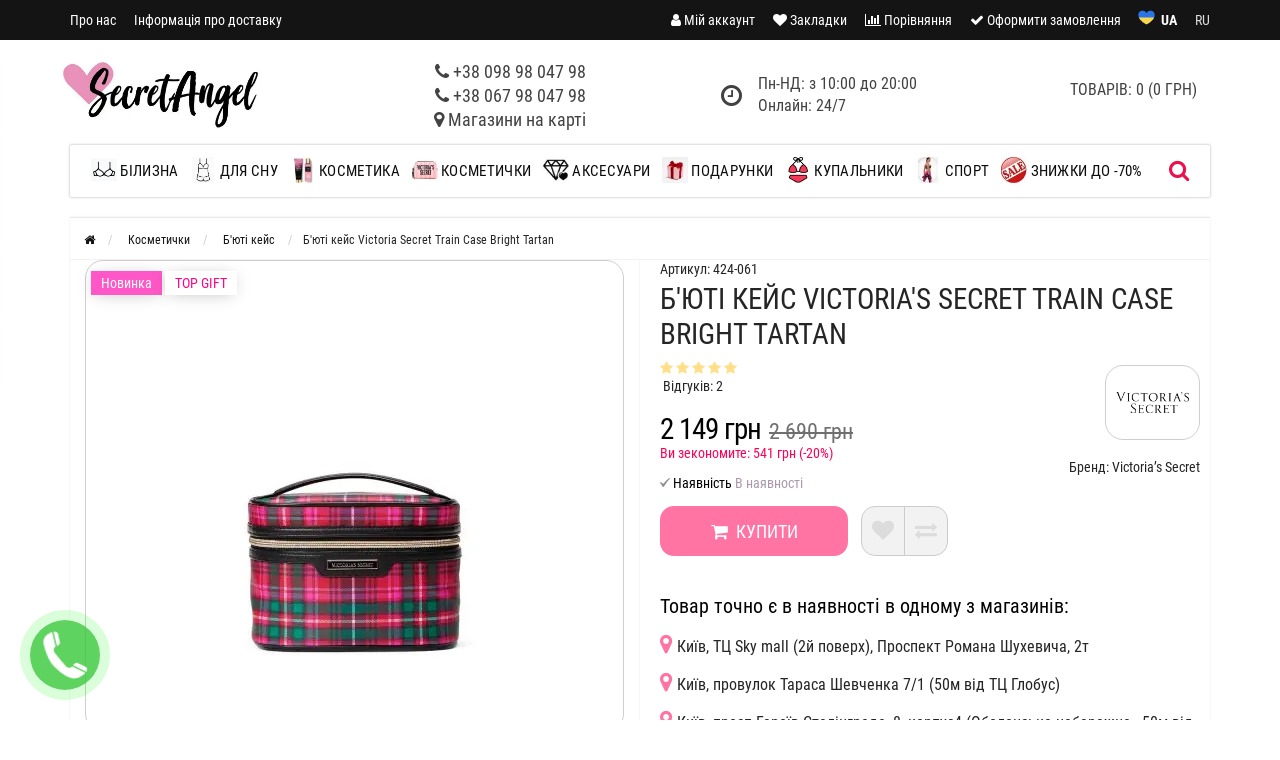

--- FILE ---
content_type: text/html; charset=utf-8
request_url: https://secretangel.kiev.ua/kosmetichki/byuti-kejs/byuti-keys-victoria-s-secret-train-case-bright-tartan.html
body_size: 38012
content:
<!DOCTYPE html>
<html dir="ltr" lang="ru" class="no-js">
	<head>

         
<!-- Facebook Pixel Code -->
<script type="text/javascript" >
!function(f,b,e,v,n,t,s){if(f.fbq)return;n=f.fbq=function(){n.callMethod?n.callMethod.apply(n,arguments):n.queue.push(arguments)};if(!f._fbq)f._fbq=n;n.push=n;n.loaded=!0;n.version='2.0';n.queue=[];t=b.createElement(e);t.async=!0;t.src=v;s=b.getElementsByTagName(e)[0];s.parentNode.insertBefore(t,s)}(window, document,'script','https://connect.facebook.net/en_US/fbevents.js');
fbq('init', '168148761963350');
fbq('track', 'PageView');
</script>
<noscript><img height="1" width="1" style="display:none" src="https://www.facebook.com/tr?id=168148761963350&ev=PageView&noscript=1"/></noscript>
<!-- End Facebook Pixel Code -->
			
		<!-- Google Tag Manager -->
		<script type="text/javascript" >(function(w,d,s,l,i){w[l]=w[l]||[];w[l].push({'gtm.start':
			new Date().getTime(),event:'gtm.js'});var f=d.getElementsByTagName(s)[0],
			j=d.createElement(s),dl=l!='dataLayer'?'&l='+l:'';j.async=true;j.src=
			'https://www.googletagmanager.com/gtm.js?id='+i+dl;f.parentNode.insertBefore(j,f);
			})(window,document,'script','dataLayer','GTM-KHKVRJX');</script>
			<!-- End Google Tag Manager -->
		<meta name="viewport" content="width=device-width, initial-scale=1.0, minimum-scale=1.0, user-scalable=0" />
		<meta http-equiv="Content-Type" content="text/html; charset=UTF-8"/>
    <meta http-equiv="imagetoolbar" content="no" />
		<title>Бьюти кейс Victoria’s Secret Train Case Bright Tartan купить оригинал в Киеве, цена в Украине — SecretAngeL❤️</title>
                		<base href="https://secretangel.kiev.ua/" />
				<meta name="description" content="Бьюти кейс Victoria’s Secret Train Case Bright Tartan ❤️Оригинал — в магазине SecretAngeL ⏩Заказать коcметичку Виктория Сикрет с бесплатной доставкой по Киеву и Украине" />
						<meta name="keywords" content="Бьюти кейс Victoria’s Secret Train Case Bright Tartan" />
		 
    				<link href="image/jetcache/css/459623b938d28f9ffe581b6dc9069d4e.css?1769542365" rel="stylesheet" type="text/css" />
<link href="https://secretangel.kiev.ua/kosmetichki/byuti-kejs/byuti-keys-victoria-s-secret-train-case-bright-tartan.html" rel="canonical" />
				<link href="https://secretangel.kiev.ua/image/cache/catalog/image/catalog/banners/new/favi88.webp" rel="icon" />
				<meta property="og:title" content="Бьюти кейс Victoria’s Secret Train Case Bright Tartan купить оригинал в Киеве, цена в Украине — SecretAngeL❤️" />
		<meta property="og:type" content="website" />
				<meta property="og:url" content="https://secretangel.kiev.ua/kosmetichki/byuti-kejs/byuti-keys-victoria-s-secret-train-case-bright-tartan.html" />
						<meta property="og:image" content="https://secretangel.kiev.ua/image/cache/catalog/image/cache/catalog/cosmetic/11-12-2022/27-01/02-02/14ban8/glavvvv/16-02/beautycasebrightt4-350x450.webp" />
				<meta property="og:site_name" content="SecretAngeL" />

		
					<link rel="stylesheet" href="catalog/view/theme/storeset/style/fonts.css" type="text/css" />
			
			
			
			
			
						
						
						
						
						
						
						<link href="catalog/view/theme/storeset/stylesheet/font-awesome-4.7.0/css/font-awesome.min.css" type="text/css" rel="stylesheet">
			
			
						
						
						
						
						
						
						
						
						
						
						
						
						
						
						
						
						
						
					    
    
    
		
				<meta name="theme-color" content="#FF74A2">				<style>

			body {
						background-color: #FFFFFF;
									}
						.main-color1, .testbutton, .button, .item .cart .button-cart, .item .wishlist:hover, .item .compare:hover, .product-grid .product-buttons .cart, .product-grid .product-buttons .compare:hover, .product-list .product-buttons .compare:hover, .product-grid .product-buttons .wishlist:hover, .product-list .product-buttons .wishlist:hover, .btn-primary, .da-arrows span, .da-slide .da-link, .fastorder-panel-default .panel-heading, .slideshow-box .slideshow-plus-link, .oct-button,.oct-module-button button,.oct-article-categories-box .box-content .button:hover {
			background-color: #FF74A2!important;
			}
									.main-color2, .main-color1:hover, .testbutton:hover, .cart-top, .button:hover, .item .cart .button-cart:hover, .item .wishlist, .item .compare, .product-grid .product-buttons .cart:hover, .product-grid .product-buttons .wishlist, .product-list .product-buttons .wishlist, .product-grid .product-buttons .compare, .product-list .product-buttons .compare, .caption .intro-btn a, .search-box-top input[type=submit], .da-arrows span:hover, .da-slide .da-link:hover, ul.account-ul li:hover, .account-content .buttons div .button, .wishlist-tr, .account-content .button, .slideshow-box .slideshow-plus-link:hover, .oct-button:hover,.oct-module-button button:hover,.oct-article-categories-box .box-content .button  {
			background-color: #FF74A2!important;
			}
									.main-color2-text, .main-color1-text:hover, #sstore_menu > ul > li > div.dropdown a:hover, .error, .success, .search-top .fa-search, ul.account-ul li i, input[type=search]::-webkit-input-placeholder, .account-content form legend i, .account-content .buttons div .button-back, .account-content .table-div table .button-back, .account-content h2 i, #right-block i {
			color: #FF74A2;
			}
									.button, .product-grid .product-buttons .cart, .testbutton, .slideshow-box .slideshow-plus-link {
			color: #FFFFFF!important;
			}
									.top-panel a, #sidebar a, .navbar-fixed-bottom ul li a, .sidebar-a, .settings span, .settings i, .settings strong {
			color: #FFFFFF;
			}
									.top-panel, #sidebar, .search-box-top, .navbar-fixed-bottom, .sidebar-a .dropdown-menu {
			background: #141414;
			}
									.top-panel a:hover, .settings:hover span {
			color: #F55E93;
			}
						.enter:before {
			background: url(/catalog/view/theme/storeset/images/enter.png) no-repeat;
			}
			.register:before {
			background: url(/catalog/view/theme/storeset/images/reg.png) no-repeat;
			}
						#phone a, #contacts .contacts-fa {
			color: #424242;
			}
									#shedule {
			color: #424242;
			}
									#cart {
			background-color: #F55E93;
			}
			#right-block .fa-shopping-bag::before {
			color: #F55E93;
			}
									#cart #cart-total, #cart a {
			color: #FFFFFF;
			}
									nav, .sb-icon-search, .sb-search.sb-search-open .sb-icon-search, .no-js .sb-search .sb-icon-search {
			background: #FFFFFF;
			}
									nav .main-ul > .main-li > a, nav .main-ul > .main-li > a:visited, #sstore_menu > ul > li > a, #sstore_menu > ul > li > a:visited, ul.mobile-category > li > a:hover, ul.mobile-category > li ul > li:hover > a, #megamenu-menu .nav > li > a  {
			color: #0C0C0C;
			}
			@media only screen and (max-width: 992px) {
			#megamenu-menu .nav > li > div a {
			color: #0C0C0C!important;
			}
			}
									nav .main-ul > .main-li:hover > a, #sstore_menu > ul > li:hover a, #megamenu-menu .nav > li > a:hover, .news-nav-table > li > a:hover {
			color: #F55E93;
			}
									.category-dropdown, #sstore_menu > ul > li > div.dropdown, #megamenu-menu .nav > li > div {
			background: #FFFFFF;
			}
									.category-dropdown > .sub-ul > .sub-li a.sub-category, .category-dropdown > .sub-ul > .sub-li ul li a, #sstore_menu > ul > li > div.dropdown a, #megamenu-menu .nav > li > div a  {
			color: #252525;
			}
									#search input {
			background: #FFFFFF;
			}
						#search input {
			background-position: 6px 6px;
			background-repeat: no-repeat;
			}
						.box-heading {
			background: #141414;
			}
									.box-heading {
			color: #DBF3FF;
			}
									ul.box-category  li a, ul.box-category li a:visited {
			color: #454343;
			}
									#sstore-3-level > ul > li > a, .oct-article-categories-box .box-content {
			background: #FFFFFF;
			}
									#sstore-3-level ul ul li a {
			background: #DDDDDD;
			}
									#sstore-3-level > ul > li > a {
			color: #F55E93;
			}
									#sstore-3-level > ul > li > a:hover {
			color: #141414;
			}
									#sstore-3-level ul ul li a {
			color: #DDDDDD;
			}
									#sstore-3-level ul ul li a:hover {
			color: #FFFFFF;
			}
									#sstore-3-level ul ul ul li a.current-link {
			color: #F8FF74;
			}
									.product-list .price-old, .product-grid .price-old {
			color: #848484;
			}
									.product-list .price-new, .product-grid .price-new, .product-grid .price, .item .price, .swiper-slide .price-new {
			color: #F55E93;
			}
												.product-info > .right .price-new {
			color: #F55E93;
			}
									.product-info .price-new {
			color: #F55E93;
			}
												.product-info > .right .cart .button {
			color: #FFFFFF;
			}
						.product-info > .right .cart .button:hover {
			background: url(/catalog/view/theme/storeset/images/to-cart-hover.png) no-repeat 16% 46%,#ff5100;
			}
						.footer-top {
			background: #FF74A2;
			}
									p.subscribe, footer .socials a, footer .contacts ul li, footer .contacts ul li a, .terms-footer-block, .terms-footer-block a {
			color: #FFFFFF;
			}
									footer .oct-footer-h3 {
			color: #FF74A2;
			}
									footer .top-f.oct-footer-h3 {
			color: #FFFFFF;
			}
									.oct-footer-text, oct-footer-text p, .oct-footer-text a {
			color: #141414;
			}
									.footer-middle {
			background: #0C0C0C;
			}
									footer .footer-middle ul > li > a, footer .footer-middle ul > li > a:visited, footer .footer-middle ul > li > a:hover {
			color: #FFFFFF;
			}
									#powered {
			background: #141414;
			}
									#powered .copyright {
			color: #FF74A2;
			}
									#powered .copyright a, #powered .copyright a:visited {
			color: #DBF3FF;
			}
									#sidebar-toggle span,#search-top span i, .login-top-mobile span, .cart-top-mobile span {
			color: #FF38B6;
			}
												@media only screen and (max-width: 768px){
			.top-panel, .search-box-top {
			background: #FFFFFF;
			}
			}
									#sidebar {
			background: #141414;
			}
									#sidebar a, .sidebar-a i, .sidebar-a strong, .sidebar-a .dropdown-menu .btn-link, .sidebar-a .h3, .sidebar-a ul li {
			color: #FF74A2;
			}
						.navbar-fixed-bottom { display: none;}  									
						.product-info .number {
    display: none;
}

a.cheaper {
    margin: 0;
    padding: 8px;
    border-radius: 10px;
    background: #000;
}

#popup-found-cheaper-wrapper .popup-footer a {
    float: none;
    font-size: 15px;
    padding: 0 30px;
    display: block;
    width: 150px;
    border-radius: 10px;
    background: #000;
    margin: 0 auto;
}

@media screen and (max-width: 768px) {
    #banner0 .owl-stage  {display: flex;}
   #banner0 .owl-stage .owl-item {margin-left: auto;}
#banner0.owl-carousel .owl-item img {
    margin-right: auto !important;
    padding: inherit  !important;
}

    a.cheaper {
        width: 175px !important;
        text-align: center;
    }
}

.packing-exclusive img {    border-radius: 20px;}

.product-info .review {
    margin-top: -23px !important;
    margin-bottom: 20px;
    text-align: left;
}

.nav-tabs>li {
    border-color: transparent !important;
    background: transparent;
    margin-left: 10px;
}

.nav-tabs>li.active {
    border-bottom: 5px solid #e191a7 !important;
    background: transparent !important;
    border-top: 0 !important;
}

.nav-tabs>li.active>a, .nav-tabs>li.active>a:focus, .nav-tabs>li.active>a:hover {
    background: transparent;
}

.nav-tabs {
    border-radius: 18px;
    background: #F2F2F2;
    min-height: 50px;
}

.nav-tabs>li>a {
    color: #4C4C4C;
    font-size: 16px;
    text-transform: uppercase;
}

.product-info .image-additional img {
    border-radius: 18px;
    border: 1px solid #CECECE;
}

.box-images .owl-nav .owl-next, .box-images .image-additional-carousel .owl-nav .owl-prev {
    background: #FF74A2 !important;
    color: #fff  !important;
    font-size: 33px !important;
    padding: 8px  !important;
    height: 35px  !important;
    width: 35px  !important;
}

.image-additional {    margin-top: 20px;}

.sticker-box {
    left: 5px;
}

.product-info .image {
    border-radius: 18px;
    border: 1px solid #CECECE;
}

.product-info #button-cart {
    font-size: 18px !important;
    padding: 10px 22px !important;
    height: 50px !important;
    border-radius: 14px;
    background: #FF74A2;
    width: 188px;
    text-align: center;
}

.product-info #button-cart:hover {opacity: 0.7;}

.product-info .manufacturer-logo {
    width: 95px;
    border-radius: 18px;
    border: 1px solid #CECECE;
    padding: 0px 10px;
    margin-top: 105px;
}

.product-info .cart {
display: inline-block;
    vertical-align: top;
    margin: 0px 0 18px;
}

.product-info .you-save {
    margin-top: -2px;
    color: #FF0054;
    font-size: 14px;
}

.box-images #column-right, .product-right #column-right {width: 100%;}
.rotated {
    transform: rotate(180deg);
    transition: transform 0.5s ease;
}

.row-shipping_address_gift a {cursor: pointer;}

#res-products a.popup_view_button {
    width: 60%;
    right: 23%;
}

#column-left details:not(:last-child) {
   margin-bottom: 15px;
    border-bottom: 1px dashed #ff7ad3;
    padding-bottom: 10px;
}

.instock p {    cursor: pointer;}

.s-header {
    background-color: #141414 !important;
    color: #fff  !important;
    border-color: rgba(221,221,221,0)  !important;
    border-radius: 0;
    margin-bottom: 0;
    padding: 5px;
}

#simplecheckout_shipping .simplecheckout-block-content .radio:first-child label {
        display: flex !important;
    align-items: center;
}

.top-panel .sidebar-a, .product-right #column-right {
display: none;
}
@media screen and (max-width: 768px) {

.benefits-product .col-sm-12 {
    padding: 10px  !important;
}

.benefits-product .icon I:first-child {
    width: 35px !important;
    height: 35px !important;
    line-height: 35px !important;
    font-size: 23px !important;
}

.benefits-product .icon I:last-child {
    font-size: 30px !important;
}

.benefits-product h4 {
    font-size: 13px !important;
}

.product-right #column-right {
    display: block !important;
}

.sets .set_table {
    padding-left: 5px;
}
    .sets .set-product .caption {
        width: 70% !important;
    }
     .langmark a.langmarkactive, .langmark a {
        color: #ff38b6 !important;
        font-size: 17px !important;
     }
.langmark .list-inline {
    padding-top: 6px;
}
.top-panel .sidebar-a {
padding-top: 5px;
display: inherit;
}


.list-inline li:first-child {margin-left: 0;}

}

.fa-flag-o:before {
    content: url(/ukraine-fl.svg);
    width: 17px;
    height: 17px;
    display: block;
}

.fa-flag-o {
    float: left;
    font-size: 17px;
    margin-top: 9px;
    padding-left: 17px;
    margin-right: -7px;
}

#tab-description h2{
 font-weight: bold;
 font-size: 12pt;
}

#strip-container {
    z-index: 9 !important;
}

.m-search-title .fa-close {color: #FF74A2 !important;}

#tab-description p{
font-family:verdana,geneva,sans-serif;
}
#tab-description li{
font-family:verdana,geneva,sans-serif;
}

/*#option-330, #option-331 {
    width: 50%;
    float: left;
    padding-right: 12px;
}*/

.noUi-connect, .label-primary {
    background: #FF74A2 !important;
    background-color: #FF74A2 !important;
}
.noUi-handle {
    background: #FF74A2!important;
}
.inner-box .expanded, .inner-box.expanded {border-top: 1px solid;}

.col-md-4.contacts li:hover {
    cursor: pointer;
    text-decoration: underline;
}

.row-shipping_address_gift .col-sm-8 {    margin: 12px 0;}

.row-shipping_address_podarok span, .row-shipping_address_gift span {
     display: block;
    font-size: 13px;
    color: #434242;
}


.stars-rev {
    color: #ffdf88;
}

.instock {    margin-top: 20px;}

.instock b {    color: #000;
    font-size: 20px;
    font-style: normal;
    font-weight: 500;
    line-height: 24px;
    padding-bottom: 15px;
    display: inline-block;}

.instock p {
    font-size: 16px;
    margin-bottom: 15px;
}

.instock i {font-size: 22px; color: #FF74A2;}

#slider0 .owl-nav {    display: none;}
.brands-slider {
    padding: 30px 10px 30px;
}

.noUi-horizontal .noUi-handle {
    width: 32px;
    height: 23px;
    left: -15px;
    top: -4px;
}
.noUi-handle:after {
    height: 11px;
    left: 17px;
    top: 5px;
}
.noUi-handle:before {
    height: 11px;
    left: 14px;
    top: 5px;
}
.noUi-handle {
    background: #da7691;
    cursor: pointer;
    box-shadow: inherit;
}

.info-page img {padding: 10px;}

.info-page ol li, .info-page ul li {
    font-size: 15px;
    padding-top: 5px;
    line-height: 22px;
}
.info-page ul {
    padding-left: 2.5em!important;
}

.info-page .dostavka-oplata > li {list-style-type: none !important;}
.info-page .dostavka-oplata img {
display: inline-block;
    vertical-align: middle;
}

.info-page p {
    padding-top: 6px;
    margin-bottom: 5px;
}
.info-page {
    font-size: 14px;
    color: #000;
    padding: 0;
}

body {font-size: 14px;}
.h3 {    font-size: 17px;}

.item .name {height: 38px;}

.sb-icon-search {    color: #ec104d;}

.news-full-desc-header { margin: 15px 0 10px;}

.news-full-desc { font-size: 16px; color: #5a4a4a; font-family: Georgia;}

.news-full-desc h2 { font-size: 18px; color: #b53e65; font-weight: bold;}

.news-full-desc h3 { font-size: 16px; color: #b53e65; font-weight: bold;}

.news-full-desc ol li { list-style-type: decimal; margin: 20px; font-style: italic;}

.news-full-desc ul li {margin: 10px;}

.news-full-desc center {margin-bottom: 20px;}

.oct-article-categories-box .box-content .list-group-item.active, .oct-article-categories-box .box-content .list-group-item:hover {color: #ec104d;}
.oct-article-categories-box .box-content .list-group-item {
    color: #000;
    padding: 7px 0;
}
.oct-article-categories-box .box-heading { color: #fff;}
.oct-article-categories-box .list-group-item:first-child {    margin-top: 9px;}

#simplecheckout_shipping .radio input, #simplecheckout_payment .radio input {display: inline-block;
    vertical-align: middle;
    position: inherit;}
#simplecheckout_shipping .radio img, #simplecheckout_payment .radio img {display: inline-block;
    vertical-align: middle;}
#simplecheckout_shipping .radio span, #simplecheckout_payment .radio span {display: inline-block;
    vertical-align: middle;
    padding-left: 10px;}
#simplecheckout_shipping .radio p, #simplecheckout_payment .radio p {margin: 0;}
.simplecheckout-cart-total img, .simplecheckout-cart-total br, .simplecheckout-cart-total p {display:none;}

.checkout-heading { font-weight: 400; font-size: 15px;}
.simplecheckout-cart th { font-weight: 400;}
.simplecheckout-cart .price, .simplecheckout-cart .total { font-weight: 400 !important;}

#simplecheckout_cart .btn {border: 0;}

.product-info .btn-group {    margin-top: 0px;
    vertical-align: bottom;
    margin-left: 10px;}
.product-info .btn-group .btn { padding: 4px 10px;
    border-radius: 14px;
    background: #F2F2F2;
    height: 50px;
    color: #DCDCDC;
    font-size: 22px;}

.product-info .btn-group .btn:hover {color: #FF74A2;}

#container { padding: 3px 0;}
#container .breadcrumb {padding: 12px 24px;}


.box-images .owl-nav .owl-next,  .box-images .image-additional-carousel .owl-nav .owl-prev {
    background: #f0f0f0;
    padding: 5px;
    height: 30px;
    width: 30px;
    text-align: center;
    border-radius: 20px;
    font-size: 20px;
}
.product-info .image-additional img {
    width: 96%;
}

 .benefits-product {  margin-top: 20px; }

.benefits-product .col-sm-12 { white-space: nowrap;
    border-radius: 17px;
    background: #F2F2F2;
    padding: 15px;
    margin-bottom: 5px;}
.benefits-product .col-sm-12:hover i {background: #ec104d;}
.benefits-product .icon {
    display: flex;
    align-items: center;
    gap: 15px;
    cursor: pointer;
}
.benefits-product .descr {
margin-top: 20px;
    display: none;
    width: 100%;
    white-space: normal;
    margin-bottom: 0;
}
.benefits-product .icon I:first-child {
    width: 45px;
    text-align: center;
    background: #e191a7;
    height: 45px;
    border-radius: 31px;
    line-height: 46px;
    font-size: 26px;
    color: #fff;
}

.benefits-product .icon I:last-child {    color: #FF74A2;
    font-size: 40px;
    background: transparent;
    align-self: flex-start;
    margin-right: 0;
    margin-left: auto;}

.benefits-product h4 {
    padding: 0;
    margin: 5px 0;
    font-size: 16px;
    letter-spacing: 0px;
}
.benefits-product p {
    margin: 0 0 3px;
}


.product-info h1 {
    font-size: 29px;
    text-align: left;
    margin-top: 4px;
    line-height: 35px;
    margin-bottom: 30px;
}
.product-info  .review {margin-top: 90px;}
.product-info .price { padding: 0px 0 0;}
.product-info .price br, .product-info .cart br, #tab-specification strong {    display: none;}
.product-info .price-new {
    color: #000;
    font-weight: 400;
    font-size: 29px;
    letter-spacing: -1px;
    margin-right: 5px;
}
.product-info .you-save {
    font-size: 14px;
    line-height: 14px;
     color: #FF0054;
    display: block;
    margin-top: 0px;
}

.product-right {
    min-height: auto;
    padding-bottom: 15px;
background: inherit;
}
.product-info .cart .button {
    font-size: 1.2em;
    font-weight: 300;
}
.product-info .box-images {border-right: 1px solid #f6f6f6;margin-bottom: 60px;}

#tab-description, .review-list .text, #tab-specification td { color: #3e3d3d;    font-size: 15px;}
#form-review label {
    font-weight: 400;
    text-transform: uppercase;
    font-size: 15px;
}
#button-option-232, .button { font-size: 14px;}
.product-info #button-cart {margin-top: 0px;}
.product-info .cart .button {
    height: 34px;
    line-height: 35px;
    opacity: inherit;
    margin: 5px 0;
    vertical-align: top;
}
.product-info .cart .button-one-click {
    width: auto;
    padding: 0 10px;
    line-height: 30px;
    height: 30px;
}
.product-info .nav.nav-tabs, #popup-view-wrapper .nav.nav-tabs { width: auto;}


.product-grid .product-buttons .cart, .product-grid .product-buttons .compare { display: none;}
.product-grid .product-buttons .additional {padding: 0 36px 0 0;}
.product-grid .product-buttons .wishlist {
    height: 33px;
    border-radius: 0 2px 2px 0;
}
.product-grid .image a.popup_view_button {
    bottom: 6px;
}

.product-grid .name a {
    font-size: 16px;
    line-height: 20px;
}

.product-grid .name {
    height: auto;
    min-height: 20px;
    max-height: 47px;
}

.module-left.no-slider .swiper-slide {
text-align: center;
    margin-top: 15px;
    padding: 0 10px;
}

.module-left .product-box-item img {
    width: 70%;
}

.module-left.no-slider .swiper-slide:hover .name a {
    text-decoration: underline;
    color: #ff5100!important;
}

.module-left .item .name {
    height: auto;
    max-height: 36px;
    min-height: 20px;
}
.module-left .item .name a {
    font-size: 1.1em;
    margin-top: 0;
    padding: 0;
    line-height: 18px;
}

.box-heading {color: #fff;}

.noUi-connect, .label-primary  {background: #db8297; background-color: #da7691;}

footer .footer-middle ul>li>a, footer .footer-middle ul>li>a:visited {
    font-size: 13px;
}

#powered {
    background: #0c0c0c;
    border-top: 1px solid;
}

#powered .copyright {
    font-size: 13px;
    margin-top: -1px;
}

.footer-middle {
    display: block!important;
}

.footer-middle .contacts a {display: inline-block;    font-size: 14px;}
.footer-middle .contacts li {   font-size: 14px;}

.nav.nav-tabs {    width: 42%;
    margin: 0 auto;}

.row.benefits h4 {font-size: 17px;}
.row.benefits p {    font-size: 14px;}

.box-main.paralax {
background-image:  url('https://secretangel.kiev.ua/image/cache/catalog/image/catalog/banners/bg-otzivimin.webp');
background-attachment: fixed;
background-position: 50% 0;
background-repeat: repeat;
 padding-top: 111px;
 padding-bottom: 50px;
 margin-bottom: 35px;
 min-height: 450px;
}

.box-main.paralax p {
    color: #fff;
    font-size: 20px;
    margin-bottom: 14px;
    max-width: 90%;
    margin: 0 auto;
    line-height: 25px;
}

.box-main.paralax .sreview-text {    margin-top: 10px; margin-bottom: 10px;}

.box-main.paralax a {color: #fff;}

.with-img.megamenu-bigblock .dropdown-inner .list-unstyled a {
    text-align: center;
    font-weight: 400 !important;
    text-transform: uppercase;
    font-size: 16px !important;
}

.with-img.megamenu-bigblock .dropdown-inner, .with-img.megamenu-bigblock .dropdown-inner .list-unstyled {
width: 100%;
}
.with-img.megamenu-bigblock .dropdown-inner .list-unstyled .megamenu-parent-block {width: 15.5% !important;}

.newcart {
    display: inline-block;
    vertical-align: bottom;
    position: relative;}
#right-block i {
    margin-right: 0;
    font-size: 27px;
}
.items {
position: absolute;
    top: -13px;
    left: 6px;
    right: 0;
    bottom: 0;
    margin: auto;
     width: 13px;
    line-height: 16px;
    height: 15px;
    text-align: center;
    font-size: 12px;
    background: #fbcbdc;
    border-radius: 20px;
    padding-bottom: 1px;
    font-family: colibri;
    color: #1f1f1f;
    font-weight: 600;
}
#right-block {
    padding-top: 16px;
}

#cart {
    background-color: #ffffff;
}
#cart #cart-total, #cart a {
    color: #424242;
    font-size: 16px;
    font-weight: 400;
}

#contacts>#phone {
    font-size: 18px;
    font-weight: 400;
}

#shedule {
    font-weight: 400;
    text-align: left;
    padding-left: 118px;
    font-size: 16px;
}

.top-panel .top-left-ul li a, .top-panel a {
    font-size: 14px;
}

nav {   box-shadow: 0px 0px 2px 1px rgba(0,0,0,.15);}
#megamenu-menu .nav>li>a {
    line-height: 50px!important;
    padding: 0 11px;
    letter-spacing: .02em;
    font-weight: 400;
    font-size: 15px;
}
#megamenu-menu .btn-navbar, #megamenu-menu #category {
    color: #000;
}

.body-news .image-hover-effect img {
    width: 100%;
}

#banner_main {    overflow: hidden;}
#banner_main .banner_col {
    padding-left: 5px;
    padding-right: 5px;
}
#banner_main .banner_block {
    height: 250px;
    display: block;
    overflow: hidden;
    position: relative;
}
#banner_main .banner_block:hover .banner_image {
    -webkit-transform: scale(1.05);
    -ms-transform: scale(1.05);
    transform: scale(1.05);
    opacity: 0.78;
    filter: alpha(opacity=78);
}
#banner_main .banner_image {
     display: block;
    position: absolute;
    z-index: 1;
    left: 0;
    right: 0;
    top: 0;
    bottom: 0;
    background-repeat: no-repeat;
    background-size: cover;
    background-position: center center;
    -webkit-transition: all 1s ease;
    transition: all 1s ease;
}
#banner_main .banner_text {
    display: block;
    position: absolute;
    top: 0;
    right: 0;
    left: 0;
    bottom: 0;
    width: 100%;
    height: 100%;
    z-index: 3;
}
#banner_main .banner_text .text {
    display: table;
    width: 100%;
    height: 100%;
    vertical-align: middle;
}
#banner_main .banner_text .text-center {
      display: table-cell;
    width: 100%;
    height: 100%;
    vertical-align: bottom;
    padding: 20px 16px;
}
#banner_main .banner_text .info {
padding: 10px;
    text-shadow: 1px 2px 4px rgba(0,0,0,.8);
color: #fff;
}
#banner_main .banner_text .info .title {
     font-size: 2.5rem;
    line-height: 125%;
    text-transform: uppercase;
}
#banner_main .banner_text .info .desc {
font-size: 1.333em;
    line-height: 150%;
margin-bottom: 6px;
}
#banner_main .banner_text .btn {
    padding-top: 7px;
    padding-bottom: 8px;
    font-size: 1.3em;
    color: #fff;
    background: 0 0;
    -webkit-box-shadow: inset 0 0 0 0 #fff;
    box-shadow: inset 0 0 0 0 #fff;
    margin-top: 8px;
    margin-bottom: 8px;
    margin-right: 8px;
    border: 2px solid #fff;
}

#banner_main .banner_text .btn:hover {
    background: #fff;
    -webkit-box-shadow: inset 0 90px 0 0 #DA7691;
    box-shadow: inset 0 90px 0 0 #DA7691;
    background-color: transparent;
}

.sticker-box-cat {  right: 6px;}
.tab-content .owl-stage-outer {padding-left: 20px;margin-top: 15px;}
.tab-content .wrapper {
    padding: 10px;
    margin-top: 4px;
}

.box-main .tab-content .owl-theme .owl-controls {
    position: initial !important;
}
.box-main .tab-content .owl-theme .owl-controls {
    position: relative;
    top: 5px;
}
.tab-content .owl-next, .tab-content .owl-prev {
    padding: 11px 15px !important;
    font-size: 27px !important;
    border-radius: 36px !important;
    background: rgba(0,0,0,.3) !important;
    color: #fff !important;
position: absolute !important;
 top: 47% !important;
}
.tab-content .owl-next:hover, .tab-content .owl-prev:hover {
color: #DA7691 !important;
}

.tab-content .owl-theme .owl-controls {
    position: initial;
}
.tab-content .owl-prev {
    left: 0%;
}
.tab-content .owl-next {
    right: 1%;
}
.tab-content .owl-nav {display: none;}
.tab-content:hover .owl-nav {display: block;}

.nav-tabs {display: block;}
.box-main .nav-tabs>li.active, .box-main .nav-tabs>li:hover {
    border-bottom: 2px solid #DA7691 !important;
}
.box-main .nav-tabs>li.active>a, .box-main .nav-tabs>li>a:hover {
    margin-bottom: 6px !important;
    font-size: 1.5em;
    line-height: 23px;
    text-transform: uppercase;
    background: inherit;
    border: 0 !important;
    font-weight: 400;
}
.box-main .nav-tabs>li>a {
    background: inherit;
    font-weight: 400;
    color: #555;
    font-size: 1.5em;
    line-height: 23px;
    text-transform: uppercase;
    border: 0;
}
.box-main .nav-tabs>li.active>a:hover, .box-main .nav-tabs>li.active>a:focus, .box-main .nav-tabs>li>a:focus {
    border: 0 !important;
}

#contactsservvwq1{visibility:hidden;}
.header_logo {margin: -10px 60px 0 -10px;}
.header_logo img {max-width: 77%;}
.item .image img {max-height: 270px;}
.owl-item .wrapper {padding: 10px;}
.owl-item .item:hover .wrapper {-webkit-box-shadow: 0 0 13px rgba(59,59,59,.3);
    -moz-box-shadow: 0 0 13px rgba(59,59,59,.3);
    box-shadow: 0 0 13px rgba(59,59,59,.3);}
.category-slide .item { margin-top: 4px;}
.category-slide .owl-carousel .owl-stage-outer {max-height: inherit;padding-left: 5px;}
.owl-carousel .owl-item {margin-bottom: 4px;    margin-left: -3px;}
.item .sticker-box-cat .stickers-cat, .product-box-item .sticker-box-cat .stickers-cat {  text-transform: uppercase;}
.item .cart .button-cart, .item .cart .compare{display:none;}

.item .cart { width: 100%;}
.item .wishlist {
    -webkit-border-radius: 0 2px 2px 0;
    -moz-border-radius: 0 2px 2px 0;
    border-radius: 0 2px 2px 0;
    float: right;
    margin-right: 15%;
}
a.popup_view_button {
    top: inherit;
    width: 57%;
    right: 14%;
    padding: 7px 7px 6px;
    border-radius: 2px 0 0 2px;
    font-size: 13px;
   }

.news-set .inner {
    margin: -36px auto 0;
    font-weight: 400;
}

.product-list .price-new, .product-grid .price-new, .product-grid .price, .item .price, .swiper-slide .price-new {
    color: #555;
}
.item .name a {
    font-size: 1.1em;
    margin-top: 5px;
}
.item .price {
margin-top: 15px;
    font-size: 1.4em;
}

.brands-slider .owl-next, .brands-slider .owl-prev, .category-slide .owl-next, .category-slide .owl-prev {
    padding: 11px 15px;
    font-size: 27px;
    border-radius: 36px;
    background: rgba(0,0,0,.3);
    color: #fff;
position: absolute;
 top: 47%;
}
.brands-slider .owl-next:hover, .brands-slider .owl-prev:hover, .category-slide .owl-next:hover, .category-slide .owl-prev:hover, .news-style .owl-next:hover, .news-style .owl-prev:hover {
color: #DA7691;
}

.category-slide .owl-theme .owl-controls {
    position: initial;
}
.brands-slider .owl-prev, .category-slide .owl-prev {
    left: 0%;
}
.brands-slider .owl-next, .category-slide .owl-next {
    right: 1%;
}
.category-slide .owl-nav, .category-slide .owl-nav {display: none;}
.category-slide:hover .owl-nav, .category-slide:hover .owl-nav {display: block;}

.owl-carousel .owl-controls .owl-dot span {
    display: block;
    width: 12px;
    height: 12px;
    line-height: 12px;
    margin: 4px;
    border-radius: 20px;
    background: #777;
}
.owl-carousel .owl-controls .owl-dot {display: inline-block;}
.owl-carousel .owl-controls .owl-dot.active span {background:#DA7691;}

.news-style .owl-carousel .owl-item { margin-left: 0;}
.news-style .owl-theme .owl-controls {
    top: -65px;
    right: 1%;
}
.news-set .inner {
    margin: -40px auto 0;
}

@media screen and (max-width: 768px) {
.megamenu-haschild .megamenu-parent-block {
    display: flex;
    flex-direction: row-reverse;
    align-items: center;
    justify-content: flex-end;
}

#megamenu-menu .dropdown-inner a.megamenu-parent-img {
    display: inline-block !important;}

#megamenu-menu .dropdown-inner a.megamenu-parent-img img {max-width: 40px;}

.megamenu-toggle-a:before, .parent-title-toggle:before, .megamenu-toggle-a:after, .parent-title-toggle:after {
    background: #000;
}

#megamenu-menu .megamenu-thumb {
    display: inline-block !important
}

.nav>li>a>img {
    max-width: 30px;
}

.box-main.paralax {
background-position: 19% 26%;
min-height: 350px;
}

.news-set span {  font-size: 16px;}
.product-info .cart .button-one-click {
    padding: 0 9px;
    font-size: 15px;
}
.product-info #button-cart { width: 50%;}
a.cheaper {width: 118px;}
.nav.nav-tabs {    width: 100%;}
.item .wishlist {  display: none;}
#banner_main .banner_col {    margin-bottom: 10px;}
.row.benefits p {
    border-bottom: 1px solid #dedddd;
    padding-bottom: 20px;
}
}
.category-info > ol > li {
list-style-type: decimal;
margin: 10px 15px;
}
.tab-content ol li { list-style-type: decimal; margin: 20px; font-style: italic;}

@media screen and (max-width: 768px) {
  #oct-wrap  thead {display:none;}
  #oct-wrap .table-bordered tr {
        display: flex;
        flex-direction: row;
        flex-wrap: wrap;
        margin-bottom: 10px;
        justify-content: flex-end;
  }

#oct-wrap .table-bordered tr td:nth-child(1) {
        max-width: 22%;
       border: 0;
 }
#oct-wrap .table-bordered tr td:nth-child(2) {
        max-width: 78%;
       border: 0;
 }
#oct-wrap .table-bordered tr td:nth-child(3) {
        max-width: 18%;
        border: 0 ;
       display: none;
 }

#oct-wrap .table-bordered tr td:last-child {
        width: 100%;
 }


#oct-wrap .table-responsive>.table>tbody>tr>td, #oct-wrap .table-responsive>.table>tbody>tr>th, #oct-wrap .table-responsive>.table>tfoot>tr>td, #oct-wrap .table-responsive>.table>tfoot>tr>th, .table-responsive>.table>thead>tr>td, #oct-wrap .table-responsive>.table>thead>tr>th {
    white-space: initial;
}  

.simplecheckout .radio label, .simpleregister .radio label {
   display: flex !important;
    flex-wrap: nowrap;
    flex-direction: row;
    align-items: center;
       margin-bottom: 30px;
}

.simplecheckout-cart tr {
       display: flex;
    flex-wrap: wrap;
    align-content: center;
    align-items: center;
    justify-content: flex-start;
   border-bottom: 2px solid #ff38b6;
}

.simplecheckout-cart td.name {
    display: flex;
    align-items: center;
}

.simplecheckout-cart td.total {
    text-align: left;
    border: 0;
    width: 100%;
    margin-bottom: -10px;
}
.simplecheckout-cart td.price {
    border: 0;
}
#simplecheckout_shipping .radio span, #simplecheckout_payment .radio span {
    max-width: 67%;
}

}

						
						
						.news-thumb {
				object-fit: cover;
				max-width: 100%;
			}

			@media (max-width: 992px) {
				.news-thumb {
					margin-bottom: 15px;
				}
			}

			.news-nav-table {
				padding: 15px !important;
				background-color:#f2f2f2;
				margin: 0;
			}

			.news-nav-table a { color: inherit; }

			.news-nav-table li::before {
				display: none;
			}
		
</style>
		    
    <!-- Facebook Pixel Code -->
<script type="text/javascript" >
  !function(f,b,e,v,n,t,s)
  {if(f.fbq)return;n=f.fbq=function(){n.callMethod?
  n.callMethod.apply(n,arguments):n.queue.push(arguments)};
  if(!f._fbq)f._fbq=n;n.push=n;n.loaded=!0;n.version='2.0';
  n.queue=[];t=b.createElement(e);t.async=!0;
  t.src=v;s=b.getElementsByTagName(e)[0];
  s.parentNode.insertBefore(t,s)}(window, document,'script',
  'https://connect.facebook.net/en_US/fbevents.js');
  fbq('init', '886312088214917');
  fbq('track', 'PageView');

</script>
<noscript><img height="1" width="1" style="display:none"
  src="https://www.facebook.com/tr?id=886312088214917&ev=PageView&noscript=1"
/></noscript>
<!-- End Facebook Pixel Code -->





    

						
						

						
						

						<style>

								#strip-container {position: relative;}
												.strip-content {
				background: rgba(255, 127, 182, 0.87);
				}
												.strip-text, .strip-info, .strip-info a {
				color: rgba(255, 255, 255, 1);
				}
												.strip-text, .strip-info {
				font-size: 14px;
				}
												.strip-button button.remove-button-1 {
				background: rgba(255, 255, 255, 0.97);
				}
												.strip-button button.remove-button-1, .strip-button button.remove-button-2 {
				color: rgba(255, 127, 182, 0.87);
				}
												.strip-button button.remove-button-1, .strip-button button.remove-button-2 i {
				font-size: 14px;
				}
											
</style>
						

					  

    				<!-- START Membership -->
    								    
					
				        				<!-- END Membership -->
    			
	
<link rel="alternate" hreflang="ru" href="https://secretangel.kiev.ua/kosmetichki/byuti-kejs/byuti-keys-victoria-s-secret-train-case-bright-tartan.html" />

<link rel="alternate" hreflang="uk" href="https://secretangel.kiev.ua/ua/kosmetichki/byuti-kejs/byuti-keys-victoria-s-secret-train-case-bright-tartan.html" />

<link rel="alternate" hreflang="x-default" href="https://secretangel.kiev.ua/ua/kosmetichki/byuti-kejs/byuti-keys-victoria-s-secret-train-case-bright-tartan.html" />

<link rel="preload" href="https://secretangel.kiev.ua/image/cache/catalog/image/cache/catalog/cosmetic/11-12-2022/27-01/02-02/14ban8/glavvvv/16-02/beautycasebrightt4-350x450.webp" as="image">
<style>

.rm-product-mobile-fixed {
display: none !important;
}

</style>
<script>jc_js = 1;</script>
<style>

.banner_block {
height: 250px;
}

</style>

<style>

#slideshow0 {
height: 565px;
}

</style>


<link rel="preload" href="https://secretangel.kiev.ua/image/cache/catalog/image/catalog/logo-min.webp" as="image">
<link href="image/jetcache/css/7fa004e0ab058ce2b45f0e70428799d9.fonts.css?1769542365" rel="stylesheet" type="text/css" />
</head>


    				<!-- START Membership -->
    				    				<div id="membership-nearest-discount-panel" style="display: none;">
    					<div id="membership-d"><span></span> <i class="fa fa-credit-card" aria-hidden="true"></i></div>
						<div id="membership-nearest-discount-panel-hidden">
						    <div id="membership-c-d-t"></div>
						    <div id="membership-n-d-t"></div>
						</div>
					</div>
										    				<!-- END Membership -->
    			
	<body>

						<div id="strip-container" style="display: none;">
						<div class="strip-content strip-full-text">
				<div class="container">
					<div class="col-sm-8">
						<div class="strip-text"><b><font face="Verdana">Хотите получить 300грн скидку? Регистрируйтесь!❤️SecretAngeL - сделает Ваш шопинг выгоднее❤️</font></b></div>
					</div>
					<div class="col-sm-2">
						<div class="strip-info">
														<a href="https://secretangel.kiev.ua/loyalty-program-secretangel.html"  title="Подробности">Подробности</a>
													</div>
					</div>
					<div class="col-sm-2">
												<div class="strip-button">
							<a href="https://secretangel.kiev.ua/simpleregister/"><button class="remove-button-1" onclick="hidesrip();">ХОЧУ СКИДКУ </button></a>
						</div>
											</div>
				</div>
			</div>
									
			</div>
			
         	  		  <input type="hidden" value="" class="google_identifier" />
      	  		  <input type="hidden" value="" class="ecommerce_ga4_identifier" />
      	  		  <input type="hidden" value="UAH" class="currency_remarketing_code" />
      	  		  <input type="hidden" value="UAH" class="currency_google_code" />
      	  		  <input type="hidden" value="UAH" class="currency_facebook_code" />
      	  		  <input type="hidden" value="UAH" class="currency_ecommerce_code" />
      			
  
  <!-- Google Tag Manager (noscript) -->
  <noscript><iframe src="https://www.googletagmanager.com/ns.html?id=GTM-KHKVRJX"
  height="0" width="0" style="display:none;visibility:hidden"></iframe></noscript>
  <!-- End Google Tag Manager (noscript) --> 
  
				                
        		<div id="oct-wrap">
		<div class="top-panel">
			<div class="container">
				<div class="row">
					<a href="#" data-toggle="body" id="sidebar-toggle">
    					<span><i class="fa fa-info-circle" aria-hidden="true"></i></span>
					</a>
					    				<a href="https://secretangel.kiev.ua/" class="mobile-logo"><img src="https://secretangel.kiev.ua/image/cache/catalog/image/catalog/logo-min.webp" title="SecretAngeL" alt="SecretAngeL" class="mobile-logo-img"/></a>
										<div class="sidebar-a"><i class="fa fa-flag-o" aria-hidden="true"></i> <style>

.langmark {
margin-top: 0px;
color: #DDD;
}
.langmark a {
color: #DDD;
}
.langmark a:hover {
color: #EEE;
}
.langmark li {
display: inline-block;
margin: 0 0 0 0px;
padding: 0;
}
.langmark a.langmarkactive {
color: #FFF;
font-weight: bold;
}
.langmark .list-inline {
    display: flex;
    flex-direction: row-reverse;
}

</style>


<div class="nav pull-left langmark">
<ul class="list-inline" reversed="reversed">
<li><a href="https://secretangel.kiev.ua/kosmetichki/byuti-kejs/byuti-keys-victoria-s-secret-train-case-bright-tartan.html"  class="langmarkactive"  onclick="lm_setCookie('languageauto', '1', {expires: 180}); window.location = 'https://secretangel.kiev.ua/kosmetichki/byuti-kejs/byuti-keys-victoria-s-secret-train-case-bright-tartan.html'">RU</a></li>
  
<li><a href="https://secretangel.kiev.ua/ua/kosmetichki/byuti-kejs/byuti-keys-victoria-s-secret-train-case-bright-tartan.html"  onclick="lm_deleteCookie('languageauto'); window.location = 'https://secretangel.kiev.ua/ua/kosmetichki/byuti-kejs/byuti-keys-victoria-s-secret-train-case-bright-tartan.html'">UA</a></li>
  
</ul>
</div>




</div>
					<div class="mobile-icons-top">
						<a href="index.php?route=account/account" class="login-top-mobile"><span><i class="fa fa-user" aria-hidden="true"></i></span></a>
						<a href="#" id="search-top" class="search-top"><span><i class="fa fa-search" aria-hidden="true"></i></span></a>
						<div class="search-box-top">
							<div class="m-search-title">Быстрый поиск товара<span><i class="fa fa-close" aria-hidden="true"></i></span></div>
							<div class="m-search-content clearfix">
								<input type="search" name="search" class="col-xs-10" id="story-top" value="" placeholder="Поиск">
								<input type="submit" class="col-xs-2 top-search-submit" value="Искать">
								<div class="mobile-search-result"></div>
							</div>
							<div id="close-desktop-search"><span><i class="fa fa-close" aria-hidden="true"></i></span></div>
						</div>
						<a href="https://secretangel.kiev.ua/simplecheckout/" class="cart-top-mobile">
							<span><i class="fa fa-shopping-cart" aria-hidden="true"></i></span>
							<div class="cart-cols" id="cart-loading"></div>
						</a>
					</div>
					<ul class="col-sm-7 col-md-5 top-panel-ul">
						<li><a href="https://secretangel.kiev.ua/o-nas.html">О нас</a></li>     
						<li><a href="https://secretangel.kiev.ua/dostavka.html">Информация о доставке</a></li>    
					</ul>
					<div class="col-sm-5 col-md-7 top-panel-div">
						<div class="right">
							    							<a href="#loginmodal" class="register" id="modaltrigger"><span><i class="fa fa-user" aria-hidden="true"></i></span>&nbsp;<span class="top-panel-div-span">Мой аккаунт</span></a>
														<a href="https://secretangel.kiev.ua/wishlist/" id="wishlist-total"><span><i class="fa fa-heart" aria-hidden="true"></i></span>&nbsp;<span class="top-panel-div-span">Закладки</span></a>
							<a id="oct-compare" href="https://secretangel.kiev.ua/compare-products/" class="checkout-top"><span><i class="fa fa-bar-chart" aria-hidden="true"></i></span>&nbsp;<span class="top-panel-div-span">Сравнение</span></a>
							<a href="https://secretangel.kiev.ua/simplecheckout/" class="checkout-top"><span><i class="fa fa-check" aria-hidden="true"></i></span>&nbsp;<span class="top-panel-div-span">Оформить заказ</span></a>
						    <i class="fa fa-flag-o" aria-hidden="true"></i> 


<div class="nav pull-left langmark">
<ul class="list-inline" reversed="reversed">
<li><a href="https://secretangel.kiev.ua/kosmetichki/byuti-kejs/byuti-keys-victoria-s-secret-train-case-bright-tartan.html"  class="langmarkactive"  onclick="lm_setCookie('languageauto', '1', {expires: 180}); window.location = 'https://secretangel.kiev.ua/kosmetichki/byuti-kejs/byuti-keys-victoria-s-secret-train-case-bright-tartan.html'">RU</a></li>
  
<li><a href="https://secretangel.kiev.ua/ua/kosmetichki/byuti-kejs/byuti-keys-victoria-s-secret-train-case-bright-tartan.html"  onclick="lm_deleteCookie('languageauto'); window.location = 'https://secretangel.kiev.ua/ua/kosmetichki/byuti-kejs/byuti-keys-victoria-s-secret-train-case-bright-tartan.html'">UA</a></li>
  
</ul>
</div>




                            						</div>
					</div>
				</div>
			</div>
		</div>
		<div class="sidebar-box"></div>
		<div id="sidebar" data-role="sideslide">
			<div id="accordion" class="panel-group">
								<div class="panel panel-default">
					<div class="panel-heading">
						<div class="panel-title">
							<a href="#collapse-1" data-parent="#accordion" data-toggle="collapse" class="sidebar-a"><i class="fa fa-info-circle"></i>Информация<i class="fa fa-caret-down"></i></a>
						</div>
					</div>
					<div id="collapse-1" class="panel-collapse collapse">
						<div class="panel-body">
														<a href="https://secretangel.kiev.ua/o-nas.html" class="sidebar-a">О нас</a>
														<a href="https://secretangel.kiev.ua/loyalty-program-secretangel.html" class="sidebar-a">Программа лояльности SecretAngeL - Happy shopping❤️</a>
														<a href="https://secretangel.kiev.ua/privacy.html" class="sidebar-a">Политика безопасности и условия соглашения</a>
														<a href="https://secretangel.kiev.ua/dostavka.html" class="sidebar-a">Доставка и оплата</a>
														<a href="https://secretangel.kiev.ua/dogovor-publichnoj-oferty.html" class="sidebar-a">Договор публичной оферты</a>
													</div>
					</div>
				</div>
												<div class="panel panel-default">
					<div class="panel-heading">
						<div class="panel-title">
							<a href="#collapse-2" data-parent="#accordion" data-toggle="collapse" class="sidebar-a"><i class="fa fa-headphones"></i>Служба поддержки<i class="fa fa-caret-down"></i></a>
						</div>
					</div>
					<div id="collapse-2" class="panel-collapse collapse">
						<div class="panel-body">
							<a href="https://secretangel.kiev.ua/contact-us/" class="sidebar-a">Связаться с нами</a>
							<a href="https://secretangel.kiev.ua/add-return/" class="sidebar-a">Форма возврата товара</a>
							<a href="https://secretangel.kiev.ua/sitemap/" class="sidebar-a">Карта сайта</a>
						</div>
					</div>
				</div>
												<div class="panel panel-default">
					<div class="panel-heading">
						<div class="panel-title">
							<a href="#collapse-3" data-parent="#accordion" data-toggle="collapse" class="sidebar-a"><i class="fa fa-ellipsis-h"></i>Дополнительно<i class="fa fa-caret-down"></i></a>
						</div>
					</div>
					<div id="collapse-3" class="panel-collapse collapse">
						<div class="panel-body">
							<a href="https://secretangel.kiev.ua/brands/" class="sidebar-a">Производители</a>
							<a href="https://secretangel.kiev.ua/vouchers/" class="sidebar-a">Подарочные сертификаты</a>
							<a href="https://secretangel.kiev.ua/affiliates/" class="sidebar-a">Партнёры</a>
							<a href="https://secretangel.kiev.ua/specials/" class="sidebar-a">Товары со скидкой</a>
						</div>
					</div>
				</div>
												<div class="panel panel-default">
					<div class="panel-heading">
						<div class="panel-title">
							<a href="#collapse-4" data-parent="#accordion" data-toggle="collapse" class="sidebar-a"><i class="fa fa-user"></i>Мой аккаунт<i class="fa fa-caret-down"></i></a>
						</div>
					</div>
					<div id="collapse-4" class="panel-collapse collapse">
						<div class="panel-body">
							<a href="https://secretangel.kiev.ua/my-account/" class="sidebar-a">Мой аккаунт</a>
							<a href="https://secretangel.kiev.ua/order-history/" class="sidebar-a">История заказов</a>
							<a href="https://secretangel.kiev.ua/wishlist/" class="sidebar-a">Закладки</a>
							<a href="https://secretangel.kiev.ua/newsletter/" class="sidebar-a">Рассылка новостей</a>
						</div>
					</div>
				</div>
																								<div class="sidebar-a">
					<div class="h3">Связаться с нами</div>
					<ul>
												<li>м.Київ, провулок Тараса Шевченка 7/1</li>
																		<li><a href="mailto:Secretangel.ua@gmail.com">Secretangel.ua@gmail.com</a></li>
																		<li><a href="javascript:void(0);" onclick="window.location.href='tel:+380989804798';">+38 098 98 047 98</a></li>
																		<li><a href="javascript:void(0);" onclick="window.location.href='tel:+380679804798';">+38 067 98 047 98</a></li>
																		<li>Пн-Вс: с 10:00 до 20:00
Заказы онлайн: 24/7</li>
																		<li class="oct-messengers-li">
							<a href="https://api.whatsapp.com/send?phone=+38 098 98 047 98" target="_blank" title="WhatsApp">
							<i class="fa fa-whatsapp" aria-hidden="true"></i> WhatsApp
							</a>
						</li>
																		<li class="oct-messengers-li">
							<a href="http://t.me/secretangelkievua" target="_blank" title="Telegram">
							<i class="fa fa-telegram" aria-hidden="true"></i> Telegram
							</a>
						</li>
																		<li class="oct-messengers-li">
							<a class="footer-viber-mobile" href="viber://add?number=+38 098 98 047 98" target="_blank" title="Viber">
							<i class="fa fa-viber" aria-hidden="true"></i> Viber
							</a>
						</li>
											</ul>
				</div>
							</div>
		</div>
		<div class="clearfix"></div>
				<div id="loginmodal" style="display:none;">
			<div class="logintitle">Авторизация</div>
			<form id="loginform" name="loginform" method="post" action="https://secretangel.kiev.ua/login/" enctype="multipart/form-data">
				<p class="fieldbox">
					<label for="email" class="email-label">Ваш email:</label>
					<input type="text" name="email" id="email" class="txtfield" tabindex="1">
				</p>
				<p class="fieldbox">
					<label for="password" class="password-label">Ваш пароль:</label>
					<input type="password" name="password" id="password" class="txtfield" tabindex="2">
				</p>
				<p class="fieldbox">
					<input type="submit" name="loginbtn" id="loginbtn" class="button" value="Войти" tabindex="3">
				</p>
			</form>
			<div class="login-help">
				<a href="https://secretangel.kiev.ua/simpleregister/" title="Регистрация">Регистрация</a> | <a href="https://secretangel.kiev.ua/forgot-password/" title="Забыли пароль?">Забыли пароль?</a>
			</div>
		</div>
		
				<div class="container">
		<!-- ============ header =================== -->
		<header class="row">
												<div class="col-sm-3 col-md-3">
				<div class="header_logo">
					<a href="https://secretangel.kiev.ua/"><img class="img-responsive" src="https://secretangel.kiev.ua/image/cache/catalog/image/catalog/logo-min.webp" width="240" height="101"  title="SecretAngeL" alt="SecretAngeL" /></a>
				</div>
			</div>
									<div id="contacts" class="col-sm-3 col-md-3">
				
				<div id="phone">
					<div>						<i class="fa fa-phone contacts-fa1"></i>
            <a href="javascript:void(0);" onclick="window.location.href='tel:+380989804798';">+38 098 98 047 98</a>
											</div>
					<div>                        <i class="fa fa-phone contacts-fa1"></i>
						<a href="javascript:void(0);" onclick="window.location.href='tel:+380679804798';">+38 067 98 047 98</a>
											</div>
          <div>
            <i class="fa fa-map-marker location-fa"></i>
                        <a href="https://secretangel.kiev.ua/contact-us/">Магазины на карте					</div>
				</div>
				<div class="hidden-contacts">
					<ul>
												<li><i class="fa fa-map"></i>м.Київ, провулок Тараса Шевченка 7/1</li>
																		<li><i class="fa fa-envelope"></i><a href="mailto:Secretangel.ua@gmail.com">Secretangel.ua@gmail.com</a></li>
																	</ul>
				</div>
			</div>
			<div id="shedule" class="col-sm-3 col-md-3">
				<i class="fa fa-clock-o"></i>
				<div>					Пн-Вс: с 10:00 до 20:00<br/>
Заказы онлайн: 24/7									</div>
			</div>
			<div class="col-sm-3 col-md-3">
				<div id="right-block" >
					
<div id="cart">
  <div class="heading">
    <a><span id="cart-total"><div class="newcart"><i class="fa fa-shopping-cart"></i><span class="items">0</span></div> <span class="money">Корзина - 0 грн</span></span></a></div>
    <div style="clear: both;"></div>
  <div class="content">
        
      <p class="text-center">В корзине пусто!</p>
    
     </div> 
</div>
 
					<div class="clearfix"></div>
				</div>
			</div>
					</header>
		<!-- ============ menu =================== -->
				<div class="container">
			<div id="stick_menu" class="row menu-row">
				<nav id="megamenu-menu" class="navbar">
					<div class="container">
						<div id="search">
    <div id="sb-search" class="sb-search">
    	
    		<input class="sb-search-input" type="text" name="search" id="story" value="" placeholder="Поиск товара по каталогу" >
    		<span class="sb-icon-search"><i class="fa fa-search"></i></span>
    	
    </div>  
</div>
						<div class="navbar-header" data-toggle="collapse" data-target=".navbar-ex1-collapse">
							<button type="button" class="btn btn-navbar navbar-toggle"><i class="fa fa-bars"></i></button>
							<span id="category" class="visible-xs">Меню</span>
						</div>
						<div class="collapse navbar-collapse navbar-ex1-collapse">
							<ul class="nav navbar-nav">
																								<li class="dropdown new-drop">
									<a href="https://secretangel.kiev.ua/bele/"  class="dropdown-toggle dropdown-img" data-toggle="dropdown">									<img class="megamenu-thumb" src="https://secretangel.kiev.ua/image/cache/catalog/image/cache/catalog/category-icons/iconbra-50x50.webp" alt="Белье" title="Белье"/>
									Белье									</a>
									<a class="dropdown-toggle dropdown-img megamenu-toggle-a" data-toggle="dropdown"></a>
																																																																																	<div class="dropdown-menu megamenu-type-category-full megamenu-bigblock with-img">
										<div class="dropdown-inner">
																																	<ul class="list-unstyled megamenu-haschild">
																								<li class="megamenu-parent-block">
                        <a class="megamenu-parent-title" href="https://secretangel.kiev.ua/bele/komplekty-belya/">                           
													Комплекты белья													</a>
													<a class="megamenu-parent-img" href="https://secretangel.kiev.ua/bele/komplekty-belya/"><img src="https://secretangel.kiev.ua/image/cache/catalog/image/cache/catalog/panty/20.04/blackset-175x175.webp" alt="Комплекты белья" title="Комплекты белья"/></a>
												</li>
																								<li class="megamenu-parent-block">
                        <a class="megamenu-parent-title" href="https://secretangel.kiev.ua/bele/bele-byustgalter/">                           
													Бюстгальтеры													</a>
													<a class="megamenu-parent-img" href="https://secretangel.kiev.ua/bele/bele-byustgalter/"><img src="https://secretangel.kiev.ua/image/cache/catalog/image/cache/catalog/pjset/01-05-2022/backpackcamo/123ewet36-175x175.webp" alt="Бюстгальтеры" title="Бюстгальтеры"/></a>
												</li>
																								<li class="megamenu-parent-block">
                        <a class="megamenu-parent-title" href="https://secretangel.kiev.ua/bele/bele-trusiki/">                           
													Трусики													</a>
													<a class="megamenu-parent-img" href="https://secretangel.kiev.ua/bele/bele-trusiki/"><img src="https://secretangel.kiev.ua/image/cache/catalog/image/cache/catalog/category-icons/trusy-min-175x175.webp" alt="Трусики" title="Трусики"/></a>
												</li>
																								<li class="megamenu-parent-block">
                        <a class="megamenu-parent-title" href="https://secretangel.kiev.ua/bele/poyas-i-chulki/">                           
													Пояс и Чулки													</a>
													<a class="megamenu-parent-img" href="https://secretangel.kiev.ua/bele/poyas-i-chulki/"><img src="https://secretangel.kiev.ua/image/cache/catalog/image/cache/catalog/pjset/01-05-2022/backpackcamo/11235325244-175x175.webp" alt="Пояс и Чулки" title="Пояс и Чулки"/></a>
												</li>
																								<li class="megamenu-parent-block">
                        <a class="megamenu-parent-title" href="https://secretangel.kiev.ua/bele/bodi/">                           
													Боди													</a>
													<a class="megamenu-parent-img" href="https://secretangel.kiev.ua/bele/bodi/"><img src="https://secretangel.kiev.ua/image/cache/catalog/image/cache/catalog/photo/photowebsite/14.10.2021/vsp/teddybody-175x175.webp" alt="Боди" title="Боди"/></a>
												</li>
																								<li class="megamenu-parent-block">
                        <a class="megamenu-parent-title" href="https://secretangel.kiev.ua/bele/penyuar/">                           
													Пеньюар													</a>
													<a class="megamenu-parent-img" href="https://secretangel.kiev.ua/bele/penyuar/"><img src="https://secretangel.kiev.ua/image/cache/catalog/image/cache/catalog/pjset/01-05-2022/backpackcamo/123ewet35-175x175.webp" alt="Пеньюар" title="Пеньюар"/></a>
												</li>
																							</ul>
																					</div>
									</div>
																																																																							</li>
																																<li class="dropdown new-drop">
									<a href="https://secretangel.kiev.ua/dlya-sna/"  class="dropdown-toggle dropdown-img" data-toggle="dropdown">									<img class="megamenu-thumb" src="https://secretangel.kiev.ua/image/cache/catalog/image/cache/catalog/category-icons/iconpjj-50x50.webp" alt="Для сна" title="Для сна"/>
									Для сна									</a>
									<a class="dropdown-toggle dropdown-img megamenu-toggle-a" data-toggle="dropdown"></a>
																																																																																	<div class="dropdown-menu megamenu-type-category-full megamenu-bigblock with-img">
										<div class="dropdown-inner">
																																	<ul class="list-unstyled megamenu-haschild">
																								<li class="megamenu-parent-block megamenu-issubchild">
                        <a class="megamenu-parent-title" href="https://secretangel.kiev.ua/dlya-sna/pizhama/">                           
													Пижама													</a>
													<a class="megamenu-parent-img" href="https://secretangel.kiev.ua/dlya-sna/pizhama/"><img src="https://secretangel.kiev.ua/image/cache/catalog/image/cache/catalog/photo/photowebsite/14.10.2021/vsp/pjseticon-175x175.webp" alt="Пижама" title="Пижама"/></a>
												</li>
																								<li class="megamenu-parent-block megamenu-issubchild">
                        <a class="megamenu-parent-title" href="https://secretangel.kiev.ua/dlya-sna/halat/">                           
													Халат													</a>
													<a class="megamenu-parent-img" href="https://secretangel.kiev.ua/dlya-sna/halat/"><img src="https://secretangel.kiev.ua/image/cache/catalog/image/cache/catalog/photo/photowebsite/020923/shinestrapdata19-175x175.webp" alt="Халат" title="Халат"/></a>
												</li>
																								<li class="megamenu-parent-block">
                        <a class="megamenu-parent-title" href="https://secretangel.kiev.ua/dlya-sna/tapochki/">                           
													Домашние тапочки													</a>
													<a class="megamenu-parent-img" href="https://secretangel.kiev.ua/dlya-sna/tapochki/"><img src="https://secretangel.kiev.ua/image/cache/catalog/image/cache/catalog/photo/photowebsite/14.10.2021/vsp/slidesicon-175x175.webp" alt="Домашние тапочки" title="Домашние тапочки"/></a>
												</li>
																								<li class="megamenu-parent-block">
                        <a class="megamenu-parent-title" href="https://secretangel.kiev.ua/dlya-sna/dlya-sna-pled/">                           
													Плед													</a>
													<a class="megamenu-parent-img" href="https://secretangel.kiev.ua/dlya-sna/dlya-sna-pled/"><img src="https://secretangel.kiev.ua/image/cache/catalog/image/cache/catalog/pjset/01-05-2022/new3455/sport0192223443555-175x175.webp" alt="Плед" title="Плед"/></a>
												</li>
																								<li class="megamenu-parent-block">
                        <a class="megamenu-parent-title" href="https://secretangel.kiev.ua/bele/bodi/">                           
													Боди													</a>
													<a class="megamenu-parent-img" href="https://secretangel.kiev.ua/bele/bodi/"><img src="https://secretangel.kiev.ua/image/cache/catalog/image/cache/catalog/photo/photowebsite/14.10.2021/vsp/teddybody-175x175.webp" alt="Боди" title="Боди"/></a>
												</li>
																								<li class="megamenu-parent-block">
                        <a class="megamenu-parent-title" href="https://secretangel.kiev.ua/bele/penyuar/">                           
													Пеньюар													</a>
													<a class="megamenu-parent-img" href="https://secretangel.kiev.ua/bele/penyuar/"><img src="https://secretangel.kiev.ua/image/cache/catalog/image/cache/catalog/pjset/01-05-2022/backpackcamo/123ewet35-175x175.webp" alt="Пеньюар" title="Пеньюар"/></a>
												</li>
																							</ul>
																					</div>
									</div>
																																																																							</li>
																																<li class="dropdown new-drop">
									<a href="https://secretangel.kiev.ua/kosmetika/"  class="dropdown-toggle dropdown-img" data-toggle="dropdown">									<img class="megamenu-thumb" src="https://secretangel.kiev.ua/image/cache/catalog/image/cache/catalog/category-icons/iconcosm-50x50.webp" alt="Косметика" title="Косметика"/>
									Косметика									</a>
									<a class="dropdown-toggle dropdown-img megamenu-toggle-a" data-toggle="dropdown"></a>
																																																																																	<div class="dropdown-menu megamenu-type-category-full megamenu-bigblock with-img">
										<div class="dropdown-inner">
																																	<ul class="list-unstyled megamenu-haschild">
																								<li class="megamenu-parent-block">
                        <a class="megamenu-parent-title" href="https://secretangel.kiev.ua/kosmetika/kollekciya-natural-beauty/">                           
													Коллекция Natural Beauty													</a>
													<a class="megamenu-parent-img" href="https://secretangel.kiev.ua/kosmetika/kollekciya-natural-beauty/"><img src="https://secretangel.kiev.ua/image/cache/catalog/image/cache/catalog/panty/new/27.07/otpuskvika/26-06-23/maskskincare17/natbicon178120-175x175.webp" alt="Коллекция Natural Beauty" title="Коллекция Natural Beauty"/></a>
												</li>
																								<li class="megamenu-parent-block megamenu-issubchild">
                        <a class="megamenu-parent-title" href="https://secretangel.kiev.ua/kosmetika/sprey-dlya-tela/">                           
													Спрей													</a>
													<a class="megamenu-parent-img" href="https://secretangel.kiev.ua/kosmetika/sprey-dlya-tela/"><img src="https://secretangel.kiev.ua/image/cache/catalog/image/cache/catalog/category-icons/mist_vs_cut-175x175.webp" alt="Спрей" title="Спрей"/></a>
												</li>
																								<li class="megamenu-parent-block megamenu-issubchild">
                        <a class="megamenu-parent-title" href="https://secretangel.kiev.ua/kosmetika/kosmetika-lotion/">                           
													Лосьон													</a>
													<a class="megamenu-parent-img" href="https://secretangel.kiev.ua/kosmetika/kosmetika-lotion/"><img src="https://secretangel.kiev.ua/image/cache/catalog/image/cache/catalog/category-icons/lotion_vs_cut-175x175.webp" alt="Лосьон" title="Лосьон"/></a>
												</li>
																								<li class="megamenu-parent-block">
                        <a class="megamenu-parent-title" href="https://secretangel.kiev.ua/kosmetika/gel-dlya-dusha/">                           
													Гель для душа													</a>
													<a class="megamenu-parent-img" href="https://secretangel.kiev.ua/kosmetika/gel-dlya-dusha/"><img src="https://secretangel.kiev.ua/image/cache/catalog/image/cache/catalog/photo/01may2022/washgelicon-175x175.webp" alt="Гель для душа" title="Гель для душа"/></a>
												</li>
																								<li class="megamenu-parent-block">
                        <a class="megamenu-parent-title" href="https://secretangel.kiev.ua/kosmetika/maslo-dlya-tela-body-oil/">                           
													Масло для тела Victoria's Secret													</a>
													<a class="megamenu-parent-img" href="https://secretangel.kiev.ua/kosmetika/maslo-dlya-tela-body-oil/"><img src="https://secretangel.kiev.ua/image/cache/catalog/image/cache/catalog/panty/new/27.07/otpuskvika/26-06-23/maskskincare17/235535tte11117-175x175.webp" alt="Масло для тела Victoria's Secret" title="Масло для тела Victoria's Secret"/></a>
												</li>
																								<li class="megamenu-parent-block">
                        <a class="megamenu-parent-title" href="https://secretangel.kiev.ua/kosmetika/podarochnyj-nabor/">                           
													Подарочный набор													</a>
													<a class="megamenu-parent-img" href="https://secretangel.kiev.ua/kosmetika/podarochnyj-nabor/"><img src="https://secretangel.kiev.ua/image/cache/catalog/image/cache/catalog/photo/photowebsite/14.10.2021/vsp/bombseticon-175x175.webp" alt="Подарочный набор" title="Подарочный набор"/></a>
												</li>
																								<li class="megamenu-parent-block megamenu-issubchild">
                        <a class="megamenu-parent-title" href="https://secretangel.kiev.ua/kosmetika/parfyum/">                           
													Парфюм													</a>
													<a class="megamenu-parent-img" href="https://secretangel.kiev.ua/kosmetika/parfyum/"><img src="https://secretangel.kiev.ua/image/cache/catalog/image/cache/catalog/photo/01may2022/vesexyparficon-175x175.webp" alt="Парфюм" title="Парфюм"/></a>
												</li>
																								<li class="megamenu-parent-block">
                        <a class="megamenu-parent-title" href="https://secretangel.kiev.ua/kosmetika/skrab/">                           
													Скраб													</a>
													<a class="megamenu-parent-img" href="https://secretangel.kiev.ua/kosmetika/skrab/"><img src="https://secretangel.kiev.ua/image/cache/catalog/image/cache/catalog/cosmetic/123435-175x175.webp" alt="Скраб" title="Скраб"/></a>
												</li>
																								<li class="megamenu-parent-block">
                        <a class="megamenu-parent-title" href="https://secretangel.kiev.ua/kosmetika/svecha-candle/">                           
													Свечи Victoria's Secret													</a>
													<a class="megamenu-parent-img" href="https://secretangel.kiev.ua/kosmetika/svecha-candle/"><img src="https://secretangel.kiev.ua/image/cache/catalog/image/cache/catalog/lingerie/shinestrappanty/new27-06/avg22/22-08/iconcandle-175x175.webp" alt="Свечи Victoria's Secret" title="Свечи Victoria's Secret"/></a>
												</li>
																								<li class="megamenu-parent-block">
                        <a class="megamenu-parent-title" href="https://secretangel.kiev.ua/kosmetika/rituals/">                           
													Rituals													</a>
													<a class="megamenu-parent-img" href="https://secretangel.kiev.ua/kosmetika/rituals/"><img src="https://secretangel.kiev.ua/image/cache/catalog/image/cache/catalog/panty/rfr/dsfr/dedd/rtrrbr/ritualscosmeticslogo-175x175.webp" alt="Rituals" title="Rituals"/></a>
												</li>
																								<li class="megamenu-parent-block">
                        <a class="megamenu-parent-title" href="https://secretangel.kiev.ua/kosmetika/dezodorant/">                           
													Дезодорант Victoria's Secret													</a>
													<a class="megamenu-parent-img" href="https://secretangel.kiev.ua/kosmetika/dezodorant/"><img src="https://secretangel.kiev.ua/image/cache/catalog/image/cache/catalog/photo/28-08-2022/14-09/23-09-2022/deo07176-175x175.webp" alt="Дезодорант Victoria's Secret" title="Дезодорант Victoria's Secret"/></a>
												</li>
																								<li class="megamenu-parent-block megamenu-issubchild">
                        <a class="megamenu-parent-title" href="https://secretangel.kiev.ua/kosmetika/kosmetika-dlya-lica/">                           
													Косметика для лица													</a>
													<a class="megamenu-parent-img" href="https://secretangel.kiev.ua/kosmetika/kosmetika-dlya-lica/"><img src="https://secretangel.kiev.ua/image/cache/catalog/image/cache/catalog/panty/new/27.07/otpuskvika/26-06-23/skincarecat7-175x175.webp" alt="Косметика для лица" title="Косметика для лица"/></a>
												</li>
																								<li class="megamenu-parent-block">
                        <a class="megamenu-parent-title" href="https://secretangel.kiev.ua/kosmetika/kosmetika-dlya-intimnoy-gigieny/">                           
													Косметика для интимной гигиены													</a>
													<a class="megamenu-parent-img" href="https://secretangel.kiev.ua/kosmetika/kosmetika-dlya-intimnoy-gigieny/"><img src="https://secretangel.kiev.ua/image/cache/catalog/image/cache/catalog/panty/new/27.07/otpuskvika/26-06-23/3453535intim-175x175.webp" alt="Косметика для интимной гигиены" title="Косметика для интимной гигиены"/></a>
												</li>
																							</ul>
																					</div>
									</div>
																																																																							</li>
																																<li class="dropdown new-drop">
									<a href="https://secretangel.kiev.ua/kosmetichki/"  class="dropdown-toggle dropdown-img" data-toggle="dropdown">									<img class="megamenu-thumb" src="https://secretangel.kiev.ua/image/cache/catalog/image/cache/catalog/category-icons/54657-50x50.webp" alt="Косметички" title="Косметички"/>
									Косметички									</a>
									<a class="dropdown-toggle dropdown-img megamenu-toggle-a" data-toggle="dropdown"></a>
																																																																																	<div class="dropdown-menu megamenu-type-category-full megamenu-bigblock with-img">
										<div class="dropdown-inner">
																																	<ul class="list-unstyled megamenu-haschild">
																								<li class="megamenu-parent-block">
                        <a class="megamenu-parent-title" href="https://secretangel.kiev.ua/kosmetichki/malenkaya-kosmetichka/">                           
													Маленькая косметичка													</a>
													<a class="megamenu-parent-img" href="https://secretangel.kiev.ua/kosmetichki/malenkaya-kosmetichka/"><img src="https://secretangel.kiev.ua/image/cache/catalog/image/cache/catalog/category-icons/small-175x175.webp" alt="Маленькая косметичка" title="Маленькая косметичка"/></a>
												</li>
																								<li class="megamenu-parent-block">
                        <a class="megamenu-parent-title" href="https://secretangel.kiev.ua/kosmetichki/srednyaya-kosmetichka/">                           
													Средняя косметичка													</a>
													<a class="megamenu-parent-img" href="https://secretangel.kiev.ua/kosmetichki/srednyaya-kosmetichka/"><img src="https://secretangel.kiev.ua/image/cache/catalog/image/cache/catalog/category-icons/srednyaya-175x175.webp" alt="Средняя косметичка" title="Средняя косметичка"/></a>
												</li>
																								<li class="megamenu-parent-block">
                        <a class="megamenu-parent-title" href="https://secretangel.kiev.ua/kosmetichki/kosmetichki-3-v-1/">                           
													Косметичка 3 в 1													</a>
													<a class="megamenu-parent-img" href="https://secretangel.kiev.ua/kosmetichki/kosmetichki-3-v-1/"><img src="https://secretangel.kiev.ua/image/cache/catalog/image/cache/catalog/category-icons/triopg-175x175.webp" alt="Косметичка 3 в 1" title="Косметичка 3 в 1"/></a>
												</li>
																								<li class="megamenu-parent-block">
                        <a class="megamenu-parent-title" href="https://secretangel.kiev.ua/kosmetichki/kosmetichki-4-v-1/">                           
													Косметичка 4 в 1													</a>
													<a class="megamenu-parent-img" href="https://secretangel.kiev.ua/kosmetichki/kosmetichki-4-v-1/"><img src="https://secretangel.kiev.ua/image/cache/catalog/image/cache/catalog/category-icons/4in1-175x175.webp" alt="Косметичка 4 в 1" title="Косметичка 4 в 1"/></a>
												</li>
																								<li class="megamenu-parent-block">
                        <a class="megamenu-parent-title" href="https://secretangel.kiev.ua/kosmetichki/travel-kejs/">                           
													Travel case													</a>
													<a class="megamenu-parent-img" href="https://secretangel.kiev.ua/kosmetichki/travel-kejs/"><img src="https://secretangel.kiev.ua/image/cache/catalog/image/cache/catalog/category-icons/travelcase-175x175.webp" alt="Travel case" title="Travel case"/></a>
												</li>
																								<li class="megamenu-parent-block">
                        <a class="megamenu-parent-title" href="https://secretangel.kiev.ua/kosmetichki/byuti-kejs/">                           
													Бьюти кейс													</a>
													<a class="megamenu-parent-img" href="https://secretangel.kiev.ua/kosmetichki/byuti-kejs/"><img src="https://secretangel.kiev.ua/image/cache/catalog/image/cache/catalog/min/vanity_case_stripes-min-175x175.webp" alt="Бьюти кейс" title="Бьюти кейс"/></a>
												</li>
																							</ul>
																					</div>
									</div>
																																																																							</li>
																																<li class="dropdown new-drop">
									<a href="https://secretangel.kiev.ua/aksessuary/"  class="dropdown-toggle dropdown-img" data-toggle="dropdown">									<img class="megamenu-thumb" src="https://secretangel.kiev.ua/image/cache/catalog/image/cache/catalog/category-icons/acsessuary-50x50.webp" alt="Аксессуары" title="Аксессуары"/>
									Аксессуары									</a>
									<a class="dropdown-toggle dropdown-img megamenu-toggle-a" data-toggle="dropdown"></a>
																																																																																	<div class="dropdown-menu megamenu-type-category-full megamenu-bigblock with-img">
										<div class="dropdown-inner">
																																	<ul class="list-unstyled megamenu-haschild">
																								<li class="megamenu-parent-block">
                        <a class="megamenu-parent-title" href="https://secretangel.kiev.ua/aksessuary/polotence-dlya-plyazha/">                           
													Пляжное полотенце													</a>
													<a class="megamenu-parent-img" href="https://secretangel.kiev.ua/aksessuary/polotence-dlya-plyazha/"><img src="https://secretangel.kiev.ua/image/cache/catalog/image/cache/catalog/lingerie/shinestrappanty/new27-06/polot21-175x175.webp" alt="Пляжное полотенце" title="Пляжное полотенце"/></a>
												</li>
																								<li class="megamenu-parent-block">
                        <a class="megamenu-parent-title" href="https://secretangel.kiev.ua/aksessuary/koshelek/">                           
													Кошелек													</a>
													<a class="megamenu-parent-img" href="https://secretangel.kiev.ua/aksessuary/koshelek/"><img src="https://secretangel.kiev.ua/image/cache/catalog/image/cache/catalog/photo/photowebsite/14.10.2021/vsp/walletbl-175x175.webp" alt="Кошелек" title="Кошелек"/></a>
												</li>
																								<li class="megamenu-parent-block">
                        <a class="megamenu-parent-title" href="https://secretangel.kiev.ua/aksessuary/ryukzak/">                           
													Рюкзак													</a>
													<a class="megamenu-parent-img" href="https://secretangel.kiev.ua/aksessuary/ryukzak/"><img src="https://secretangel.kiev.ua/image/cache/catalog/image/cache/catalog/photo/photowebsite/14.10.2021/vsp/backpackicon-175x175.webp" alt="Рюкзак" title="Рюкзак"/></a>
												</li>
																								<li class="megamenu-parent-block">
                        <a class="megamenu-parent-title" href="https://secretangel.kiev.ua/aksessuary/kross-bodi/">                           
													Кросс-боди													</a>
													<a class="megamenu-parent-img" href="https://secretangel.kiev.ua/aksessuary/kross-bodi/"><img src="https://secretangel.kiev.ua/image/cache/catalog/image/cache/catalog/photo/photowebsite/14.10.2021/vsp/crossbodyicon-175x175.webp" alt="Кросс-боди" title="Кросс-боди"/></a>
												</li>
																								<li class="megamenu-parent-block">
                        <a class="megamenu-parent-title" href="https://secretangel.kiev.ua/aksessuary/oblozhka-na-pasport/">                           
													Обложка на паспорт													</a>
													<a class="megamenu-parent-img" href="https://secretangel.kiev.ua/aksessuary/oblozhka-na-pasport/"><img src="https://secretangel.kiev.ua/image/cache/catalog/image/cache/catalog/min/passporticon-min-min-175x175.webp" alt="Обложка на паспорт" title="Обложка на паспорт"/></a>
												</li>
																								<li class="megamenu-parent-block">
                        <a class="megamenu-parent-title" href="https://secretangel.kiev.ua/aksessuary/plyazhnaya-sumka/">                           
													Пляжная сумка Шопер													</a>
													<a class="megamenu-parent-img" href="https://secretangel.kiev.ua/aksessuary/plyazhnaya-sumka/"><img src="https://secretangel.kiev.ua/image/cache/catalog/image/cache/catalog/category-icons/1234567-175x175.webp" alt="Пляжная сумка Шопер" title="Пляжная сумка Шопер"/></a>
												</li>
																								<li class="megamenu-parent-block">
                        <a class="megamenu-parent-title" href="https://secretangel.kiev.ua/aksessuary/brelok/">                           
													Брелок													</a>
													<a class="megamenu-parent-img" href="https://secretangel.kiev.ua/aksessuary/brelok/"><img src="https://secretangel.kiev.ua/image/cache/catalog/image/cache/catalog/min/brelok-min-min-175x175.webp" alt="Брелок" title="Брелок"/></a>
												</li>
																								<li class="megamenu-parent-block">
                        <a class="megamenu-parent-title" href="https://secretangel.kiev.ua/aksessuary/chemodan/">                           
													Чемодан													</a>
													<a class="megamenu-parent-img" href="https://secretangel.kiev.ua/aksessuary/chemodan/"><img src="https://secretangel.kiev.ua/image/cache/catalog/image/cache/catalog/1dasd/chemodan-175x175.webp" alt="Чемодан" title="Чемодан"/></a>
												</li>
																								<li class="megamenu-parent-block megamenu-issubchild">
                        <a class="megamenu-parent-title" href="https://secretangel.kiev.ua/aksessuary/sumka/">                           
													Сумки													</a>
													<a class="megamenu-parent-img" href="https://secretangel.kiev.ua/aksessuary/sumka/"><img src="https://secretangel.kiev.ua/image/cache/catalog/image/cache/catalog/photo/photowebsite/fws/2022/ultimategifts/robelong/feb2022spain/06-2022/sumk777-175x175.webp" alt="Сумки" title="Сумки"/></a>
												</li>
																							</ul>
																					</div>
									</div>
																																																																							</li>
																																<li class="dropdown new-drop">
									<a href="https://secretangel.kiev.ua/kupit-podarok-devushke/"  class="dropdown-toggle dropdown-img" data-toggle="dropdown">									<img class="megamenu-thumb" src="https://secretangel.kiev.ua/image/cache/catalog/image/cache/catalog/photo/photowebsite/14.10.2021/vsp/favicongigt2021-50x50.webp" alt="Подарки" title="Подарки"/>
									Подарки									</a>
									<a class="dropdown-toggle dropdown-img megamenu-toggle-a" data-toggle="dropdown"></a>
																																																																																	<div class="dropdown-menu megamenu-type-category-full megamenu-bigblock with-img">
										<div class="dropdown-inner">
																																	<ul class="list-unstyled megamenu-haschild">
																								<li class="megamenu-parent-block">
                        <a class="megamenu-parent-title" href="https://secretangel.kiev.ua/kupit-podarok-devushke/kupit-podarok-na-14-fevralya-devushke/">                           
													Подарок на День Влюбленных													</a>
													<a class="megamenu-parent-img" href="https://secretangel.kiev.ua/kupit-podarok-devushke/kupit-podarok-na-14-fevralya-devushke/"><img src="https://secretangel.kiev.ua/image/cache/catalog/image/cache/catalog/photo/photowebsite/fws/2022/ultimategifts/robelong/vday-175x175.webp" alt="Подарок на День Влюбленных" title="Подарок на День Влюбленных"/></a>
												</li>
																								<li class="megamenu-parent-block">
                        <a class="megamenu-parent-title" href="https://secretangel.kiev.ua/kupit-podarok-devushke/kupit-podarok-na-8-marta-devushke/">                           
													Подарок на 8 Марта													</a>
													<a class="megamenu-parent-img" href="https://secretangel.kiev.ua/kupit-podarok-devushke/kupit-podarok-na-8-marta-devushke/"><img src="https://secretangel.kiev.ua/image/cache/catalog/image/cache/catalog/photo/photowebsite/fws/2022/ultimategifts/robelong/setbombshell-175x175.webp" alt="Подарок на 8 Марта" title="Подарок на 8 Марта"/></a>
												</li>
																								<li class="megamenu-parent-block">
                        <a class="megamenu-parent-title" href="https://secretangel.kiev.ua/kupit-podarok-devushke/podarochnye-sertifikaty/">                           
													Подарочные сертификаты													</a>
													<a class="megamenu-parent-img" href="https://secretangel.kiev.ua/kupit-podarok-devushke/podarochnye-sertifikaty/"><img src="https://secretangel.kiev.ua/image/cache/catalog/image/cache/catalog/photo/photowebsite/fws/2022/ultimategifts/robelong/icon81m-175x175.webp" alt="Подарочные сертификаты" title="Подарочные сертификаты"/></a>
												</li>
																							</ul>
																					</div>
									</div>
																																																																							</li>
																																<li class="dropdown new-drop">
									<a href="https://secretangel.kiev.ua/kupalniki/"  class="dropdown-toggle dropdown-img" data-toggle="dropdown">									<img class="megamenu-thumb" src="https://secretangel.kiev.ua/image/cache/catalog/image/cache/catalog/photo/swimsicon-50x50.webp" alt="Купальники" title="Купальники"/>
									Купальники									</a>
									<a class="dropdown-toggle dropdown-img megamenu-toggle-a" data-toggle="dropdown"></a>
																																																																																	<div class="dropdown-menu megamenu-type-category-full megamenu-bigblock with-img">
										<div class="dropdown-inner">
																																	<ul class="list-unstyled megamenu-haschild">
																								<li class="megamenu-parent-block">
                        <a class="megamenu-parent-title" href="https://secretangel.kiev.ua/aksessuary/polotence-dlya-plyazha/">                           
													Пляжное полотенце													</a>
													<a class="megamenu-parent-img" href="https://secretangel.kiev.ua/aksessuary/polotence-dlya-plyazha/"><img src="https://secretangel.kiev.ua/image/cache/catalog/image/cache/catalog/lingerie/shinestrappanty/new27-06/polot21-175x175.webp" alt="Пляжное полотенце" title="Пляжное полотенце"/></a>
												</li>
																								<li class="megamenu-parent-block megamenu-issubchild">
                        <a class="megamenu-parent-title" href="https://secretangel.kiev.ua/kupalniki/">                           
													Купальники													</a>
													<a class="megamenu-parent-img" href="https://secretangel.kiev.ua/kupalniki/"><img src="https://secretangel.kiev.ua/image/cache/catalog/image/cache/catalog/photo/photowebsite/14.10.2021/vsp/swim-175x175.webp" alt="Купальники" title="Купальники"/></a>
												</li>
																								<li class="megamenu-parent-block">
                        <a class="megamenu-parent-title" href="https://secretangel.kiev.ua/kupalniki/shlepki-victorias-secret/">                           
													Шлепанцы													</a>
													<a class="megamenu-parent-img" href="https://secretangel.kiev.ua/kupalniki/shlepki-victorias-secret/"><img src="https://secretangel.kiev.ua/image/cache/catalog/image/cache/catalog/sport/img4139-175x175.webp" alt="Шлепанцы" title="Шлепанцы"/></a>
												</li>
																								<li class="megamenu-parent-block megamenu-issubchild">
                        <a class="megamenu-parent-title" href="https://secretangel.kiev.ua/kupalniki/plyazhnaya-odezhda/">                           
													Пляжная одежда													</a>
													<a class="megamenu-parent-img" href="https://secretangel.kiev.ua/kupalniki/plyazhnaya-odezhda/"><img src="https://secretangel.kiev.ua/image/cache/catalog/image/cache/catalog/banners/img_5301-175x175.webp" alt="Пляжная одежда" title="Пляжная одежда"/></a>
												</li>
																								<li class="megamenu-parent-block">
                        <a class="megamenu-parent-title" href="https://secretangel.kiev.ua/aksessuary/plyazhnaya-sumka/">                           
													Пляжная сумка Шопер													</a>
													<a class="megamenu-parent-img" href="https://secretangel.kiev.ua/aksessuary/plyazhnaya-sumka/"><img src="https://secretangel.kiev.ua/image/cache/catalog/image/cache/catalog/category-icons/1234567-175x175.webp" alt="Пляжная сумка Шопер" title="Пляжная сумка Шопер"/></a>
												</li>
																							</ul>
																					</div>
									</div>
																																																																							</li>
																																<li class="dropdown new-drop">
									<a href="https://secretangel.kiev.ua/sportivnaya-odezhda-vs/"  class="dropdown-toggle dropdown-img" data-toggle="dropdown">									<img class="megamenu-thumb" src="https://secretangel.kiev.ua/image/cache/catalog/image/cache/catalog/photo/photowebsite/14.10.2021/21.10.22/sporticonnew17-50x50.webp" alt="Спорт" title="Спорт"/>
									Спорт									</a>
									<a class="dropdown-toggle dropdown-img megamenu-toggle-a" data-toggle="dropdown"></a>
																																																																																	<div class="dropdown-menu megamenu-type-category-full megamenu-bigblock with-img">
										<div class="dropdown-inner">
																																	<ul class="list-unstyled megamenu-haschild">
																								<li class="megamenu-parent-block">
                        <a class="megamenu-parent-title" href="https://secretangel.kiev.ua/sportivnaya-odezhda-vs/legginsy/">                           
													Леггинсы													</a>
													<a class="megamenu-parent-img" href="https://secretangel.kiev.ua/sportivnaya-odezhda-vs/legginsy/"><img src="https://secretangel.kiev.ua/image/cache/catalog/image/cache/catalog/photo/01may2022/new14342/swim05/2022pantymay/trusiki/220423/legginsicon-175x175.webp" alt="Леггинсы" title="Леггинсы"/></a>
												</li>
																								<li class="megamenu-parent-block">
                        <a class="megamenu-parent-title" href="https://secretangel.kiev.ua/sportivnaya-odezhda-vs/sportivnyj-kostyum/">                           
													Спортивный костюм													</a>
													<a class="megamenu-parent-img" href="https://secretangel.kiev.ua/sportivnaya-odezhda-vs/sportivnyj-kostyum/"><img src="https://secretangel.kiev.ua/image/cache/catalog/image/cache/catalog/panty/new/08.04/1244/blesk/newbra/17.09/newpanty09/pjsetviki/newoutlet/1324/blacksportvictoria-175x175.webp" alt="Спортивный костюм" title="Спортивный костюм"/></a>
												</li>
																								<li class="megamenu-parent-block">
                        <a class="megamenu-parent-title" href="https://secretangel.kiev.ua/sportivnaya-odezhda-vs/futbolka/">                           
													Футболка													</a>
													<a class="megamenu-parent-img" href="https://secretangel.kiev.ua/sportivnaya-odezhda-vs/futbolka/"><img src="https://secretangel.kiev.ua/image/cache/catalog/image/cache/catalog/photo/futbolka-175x175.webp" alt="Футболка" title="Футболка"/></a>
												</li>
																								<li class="megamenu-parent-block">
                        <a class="megamenu-parent-title" href="https://secretangel.kiev.ua/sportivnaya-odezhda-vs/sportivnye-topy/">                           
													Cпортивные топы													</a>
													<a class="megamenu-parent-img" href="https://secretangel.kiev.ua/sportivnaya-odezhda-vs/sportivnye-topy/"><img src="https://secretangel.kiev.ua/image/cache/catalog/image/cache/catalog/photo/01may2022/new14342/swim05/2022pantymay/trusiki/220423/legginsicon1-175x175.webp" alt="Cпортивные топы" title="Cпортивные топы"/></a>
												</li>
																								<li class="megamenu-parent-block">
                        <a class="megamenu-parent-title" href="https://secretangel.kiev.ua/sportivnaya-odezhda-vs/sportyvna-sumka/">                           
													Cпортивные сумки													</a>
													<a class="megamenu-parent-img" href="https://secretangel.kiev.ua/sportivnaya-odezhda-vs/sportyvna-sumka/"><img src="https://secretangel.kiev.ua/image/cache/catalog/image/cache/catalog/category-icons/sport-sumki-175x175.webp" alt="Cпортивные сумки" title="Cпортивные сумки"/></a>
												</li>
																							</ul>
																					</div>
									</div>
																																																																							</li>
																																<li class="dropdown new-drop">
									<a href="https://secretangel.kiev.ua/sale/"  class="dropdown-toggle dropdown-img" data-toggle="dropdown">									<img class="megamenu-thumb" src="https://secretangel.kiev.ua/image/cache/catalog/image/cache/catalog/photo/photowebsite/14.10.2021/vsp/sale111-50x50.webp" alt="ЗНИЖКИ до -70%" title="ЗНИЖКИ до -70%"/>
									ЗНИЖКИ до -70%									</a>
									<a class="dropdown-toggle dropdown-img megamenu-toggle-a" data-toggle="dropdown"></a>
																																																																																	<div class="dropdown-menu megamenu-type-category-full megamenu-bigblock with-img">
										<div class="dropdown-inner">
																																	<ul class="list-unstyled megamenu-haschild">
																								<li class="megamenu-parent-block">
                        <a class="megamenu-parent-title" href="https://secretangel.kiev.ua/sale/">                           
													СКИДКИ до -70%													</a>
													<a class="megamenu-parent-img" href="https://secretangel.kiev.ua/sale/"><img src="https://secretangel.kiev.ua/image/cache/catalog/image/cache/catalog/photo/photowebsite/14.10.2021/vsp/saleicon-175x175.webp" alt="СКИДКИ до -70%" title="СКИДКИ до -70%"/></a>
												</li>
																							</ul>
																					</div>
									</div>
																																																																							</li>
																							</ul>
							<div class="clearfix"></div>
						</div>
					</div>
				</nav>
			</div>
		</div>
        
						
		<div id="notification"></div>
<div class="content"><div id="cmswidget-2" class="cmswidget">


</div>

<div class="init_popup">
<div style="display: none;" class="window_holder">
<div class="newsletter_module popup">
<a class="popup_close"><i class="fa fa-times"></i></a>
<h3 class="te">Хочу скидку! <br> Регистрация❤️Получить 300грн скидку</h3>
<div class="table split">
<div class="table-cell">
<img src="https://secretangel.kiev.ua/image/cache/catalog/image/catalog/banners/iconfavi.webp" alt="" />
</div>
<div class="table-cell2">
Начните выгодный шопинг уже сейчас❤️<br> Регистрируйся! Получи 300грн скидку ❤️ SecretAngeL<div id="respond" class="0"></div>
<!--<div class="form-group">
<input id="email0" name="email" class="form-control" placeholder="Email" />
</div>-->
<!--id="button-subscribe"-->
<a href="https://secretangel.kiev.ua/simpleregister/" class="0 btn btn-primary cus">Ура! Теперь Ваш шопинг стал выгоднее❤️</a>
</div>
</div>
</div>
</div>
</div>
<div class="popup_mask popup_close" style="display: none;"></div>

<style>

.te {    
    background: #F55E93;
    color: #fff;
    font-size: 18px;
    text-transform: inherit;
    position: absolute;
    width: 100%;
    left: 0;
    top: 0;
    padding: 10px 0;
 }
 .newsletter_module.popup {
    padding-top: 75px;
}
.table-cell2 {
    padding: 10px;
}
.cus {
   border: 0;
   margin-top: 10px;
    margin-bottom: -20px;
    font-size: 15px;
}
.popup_close {
    z-index: 3;
    color: #fff;
}

</style>




</div>
<div>
<div id="container">
<div class="row">
    <ul class="breadcrumb" itemscope itemtype="https://schema.org/BreadcrumbList">
	    		    			  <li>
				<a href="https://secretangel.kiev.ua/" title="Главная">
				  <i class="fa fa-home"></i>				</a>
			  </li>
	        				    	        	<li itemprop="itemListElement" itemscope itemtype="https://schema.org/ListItem">
					<a itemscope itemtype="https://schema.org/Thing" itemprop="item" href="https://secretangel.kiev.ua/kosmetichki/" itemid="https://secretangel.kiev.ua/kosmetichki/" title="Косметички">
					<span itemprop="name">Косметички</span>
					</a>
				<meta itemprop="position" content="1" />
				</li>
	        				    	        	<li itemprop="itemListElement" itemscope itemtype="https://schema.org/ListItem">
					<a itemscope itemtype="https://schema.org/Thing" itemprop="item" href="https://secretangel.kiev.ua/kosmetichki/byuti-kejs/" itemid="https://secretangel.kiev.ua/kosmetichki/byuti-kejs/" title="Бьюти кейс">
					<span itemprop="name">Бьюти кейс</span>
					</a>
				<meta itemprop="position" content="2" />
				</li>
	        				    	        	<li itemprop="itemListElement" itemscope itemtype="https://schema.org/ListItem">
	        	<span itemscope itemtype="https://schema.org/Thing" itemprop="item" itemid="https://secretangel.kiev.ua/kosmetichki/byuti-kejs/byuti-keys-victoria-s-secret-train-case-bright-tartan.html">
				  <span itemprop="name">Бьюти кейс Victoria’s Secret Train Case Bright Tartan</span>
				</span>
				<meta itemprop="position" content="3" />
	        	</li>
	        		  </ul>
</div>
<div class="content">
<article id="content" class="col-sm-12" itemscope itemtype="https://schema.org/Product">
	<div class="row">
		<div class="product-info">
												<div class="col-sm-6 box-images">
				
													                        						<div class="image thumbnails-one all-carousel">
						                                                        <div class="sticker-box">
                                                                <span class="stickers" style="color: #ffffff; background: #ff57c7;">
                                New                                </span>
                                                                <span class="stickers" style="color: #ff0586; background: #ffffff;">
                                TOP GIFT                                </span>
                                                            </div>
                                                        <a href="https://secretangel.kiev.ua/image/cache/catalog/image/cache/catalog/cosmetic/11-12-2022/27-01/02-02/14ban8/glavvvv/16-02/beautycasebrightt4-1000x1340.webp" title="Бьюти кейс Victoria’s Secret Train Case Bright Tartan" data-fancybox="images"  class='cloud-zoom' id='mainimage' data-index="0">
                                <img class="img-responsive" width="350" height="470" itemprop="image" src="https://secretangel.kiev.ua/image/cache/catalog/image/cache/catalog/cosmetic/11-12-2022/27-01/02-02/14ban8/glavvvv/16-02/beautycasebrightt4-350x450.webp" title="Бьюти кейс Victoria’s Secret Train Case Bright Tartan" alt="Бьюти кейс Victoria’s Secret Train Case Bright Tartan" />
                            </a>
                        </div>
                    																		<div class="image-additional" id="image-additional">
																			<div id="owl-thumbnails" class="image-additional-carousel thumbnails all-carousel owl-carousel">
																			<a href="https://secretangel.kiev.ua/image/cache/catalog/image/cache/catalog/cosmetic/11-12-2022/27-01/02-02/14ban8/glavvvv/16-02/beautycasebrightt4-1000x1340.webp" title="Бьюти кейс Victoria’s Secret Train Case Bright Tartan" data-fancybox="images" data-index="0" data-main-img="https://secretangel.kiev.ua/image/cache/catalog/image/cache/catalog/cosmetic/11-12-2022/27-01/02-02/14ban8/glavvvv/16-02/beautycasebrightt4-350x450.webp" data-main-popup="https://secretangel.kiev.ua/image/cache/catalog/image/cache/catalog/cosmetic/11-12-2022/27-01/02-02/14ban8/glavvvv/16-02/beautycasebrightt4-1000x1340.webp" class="cloud-zoom-gallery selected-thumb" data-rel="useZoom: 'mainimage', smallImage: 'https://secretangel.kiev.ua/image/cache/catalog/image/cache/catalog/cosmetic/11-12-2022/27-01/02-02/14ban8/glavvvv/16-02/beautycasebrightt4-350x450.webp'" >
								<img src="https://secretangel.kiev.ua/image/cache/catalog/image/cache/catalog/cosmetic/11-12-2022/27-01/02-02/14ban8/glavvvv/16-02/beautycasebrightt4-205x240.webp" data-index="0" title="Бьюти кейс Victoria’s Secret Train Case Bright Tartan" alt="Бьюти кейс Victoria’s Secret Train Case Bright Tartan" />
							</a>
													<a href="https://secretangel.kiev.ua/image/cache/catalog/image/cache/catalog/cosmetic/11-12-2022/27-01/02-02/14ban8/glavvvv/16-02/beautycasebrightt2-1000x1340.webp" title="Бьюти кейс Victoria’s Secret Train Case Bright Tartan" data-fancybox="images" data-index="1" data-main-img="https://secretangel.kiev.ua/image/cache/catalog/image/cache/catalog/cosmetic/11-12-2022/27-01/02-02/14ban8/glavvvv/16-02/beautycasebrightt2-350x450.webp" data-main-popup="https://secretangel.kiev.ua/image/cache/catalog/image/cache/catalog/cosmetic/11-12-2022/27-01/02-02/14ban8/glavvvv/16-02/beautycasebrightt2-1000x1340.webp" class="cloud-zoom-gallery " data-rel="useZoom: 'mainimage', smallImage: 'https://secretangel.kiev.ua/image/cache/catalog/image/cache/catalog/cosmetic/11-12-2022/27-01/02-02/14ban8/glavvvv/16-02/beautycasebrightt2-350x450.webp'" >
								<img src="https://secretangel.kiev.ua/image/cache/catalog/image/cache/catalog/cosmetic/11-12-2022/27-01/02-02/14ban8/glavvvv/16-02/beautycasebrightt2-205x240.webp" data-index="1" title="Бьюти кейс Victoria’s Secret Train Case Bright Tartan" alt="Бьюти кейс Victoria’s Secret Train Case Bright Tartan" />
							</a>
													<a href="https://secretangel.kiev.ua/image/cache/catalog/image/cache/catalog/cosmetic/11-12-2022/27-01/02-02/14ban8/glavvvv/16-02/beautycasebrightt-1000x1340.webp" title="Бьюти кейс Victoria’s Secret Train Case Bright Tartan" data-fancybox="images" data-index="2" data-main-img="https://secretangel.kiev.ua/image/cache/catalog/image/cache/catalog/cosmetic/11-12-2022/27-01/02-02/14ban8/glavvvv/16-02/beautycasebrightt-350x450.webp" data-main-popup="https://secretangel.kiev.ua/image/cache/catalog/image/cache/catalog/cosmetic/11-12-2022/27-01/02-02/14ban8/glavvvv/16-02/beautycasebrightt-1000x1340.webp" class="cloud-zoom-gallery " data-rel="useZoom: 'mainimage', smallImage: 'https://secretangel.kiev.ua/image/cache/catalog/image/cache/catalog/cosmetic/11-12-2022/27-01/02-02/14ban8/glavvvv/16-02/beautycasebrightt-350x450.webp'" >
								<img src="https://secretangel.kiev.ua/image/cache/catalog/image/cache/catalog/cosmetic/11-12-2022/27-01/02-02/14ban8/glavvvv/16-02/beautycasebrightt-205x240.webp" data-index="2" title="Бьюти кейс Victoria’s Secret Train Case Bright Tartan" alt="Бьюти кейс Victoria’s Secret Train Case Bright Tartan" />
							</a>
													</div>
						</div>
															
				<div id="column-right" class="col-sm-3">
    


	            <div class="box">
	                <div class="row benefits-product">
  <div class="col-sm-12">
      <div class="icon">
          <i class="fa fa-history"></i> 
          <h4><font face="Verdana">ВОЗВРАТ И ОБМЕН ТОВАРА</font></h4>
         <i class="fa fa-angle-down" aria-hidden="true"></i>
      </div>
      <div class="descr">
          <p><font face="Verdana">- Передумали? </font></p><p><font face="Verdana">- Что-то не подошло? </font></p><p><font face="Verdana">Без проблем обменяем товар или вернём Вам деньги! (распространяется на всё, кроме нижнего белья, пижам, купальников и косметики)</font></p>
      </div>
  </div>
  <div class="col-sm-12">
      <div class="icon">
          <i class="fa fa-heart"></i> 
          <h4><font face="Verdana"> 100% ОРИГИНАЛ</font></h4>
         <i class="fa fa-angle-down" aria-hidden="true"></i>
      </div>
      <div class="descr">
          <p><font face="Verdana">Мы закупаем товар на официальном сайте производителя.</font></p>
      </div>
  </div>
  <div class="col-sm-12">
      <div class="icon">
          <i class="fa fa-truck"></i> 
          <h4><font face="Verdana">БЕСПЛАТНАЯ ДОСТАВКА</font></h4>
         <i class="fa fa-angle-down" aria-hidden="true"></i>
      </div>
      <div class="descr">
          <p><font face="Verdana">На все заказы от 3000 грн по предоплате - мы доставим Новой Почтой на склад в Вашем городе абсолютно БЕСПЛАТНО!</font></p>
      </div>
  </div>
  <div class="col-sm-12">
      <div class="icon">
          <i class="fa fa-home"></i>
          <h4><font face="Verdana">ВСЁ В НАЛИЧИИ В УКРАИНЕ</font></h4>
         <i class="fa fa-angle-down" aria-hidden="true"></i>
      </div>
      <div class="descr">
          <p><font face="Verdana">Весь товар на нашем сайте - находится&nbsp;</font><span style="font-family: Verdana;">на складе и&nbsp;</span><span style="font-family: Verdana;">в наших магазинах:</span></p><p><span style="font-family: Verdana;">➡</span><span style="font-family: Verdana;">&nbsp;г</span><font face="Verdana">.Киев, ТЦ Sky Mall (2й этаж), Проспект Романа Шухевича, 2т</font><br></p><p><font face="Verdana">➡ г.Киев, переулок Тараса Шевченко 7/1,</font></p><p><font face="Verdana">➡ просп. Владимира Ивасюка 8, корп.4, этаж 2</font></p><p><font face="Verdana">Реактивная доставка Новой Почтой по Украине!;)</font></p>
      </div>
    
  </div>
</div>
	            </div>  </div>

		    </div>
																								<div class="col-sm-6 product-right">  
						<span class="marked">Артикул:</span> <span itemprop="model">424-061</span>
            <h1>Бьюти кейс Victoria’s Secret Train Case Bright Tartan</h1>

            			<div class="review" itemprop="aggregateRating" itemscope="" itemtype="https://schema.org/AggregateRating">
												<meta itemprop="reviewCount" content="2">
												<meta itemprop="ratingValue" content="5">
												<meta itemprop="bestRating" content="5" />
																<span><i class="fa fa-star stars-rev"></i></span>
																<span><i class="fa fa-star stars-rev"></i></span>
																<span><i class="fa fa-star stars-rev"></i></span>
																<span><i class="fa fa-star stars-rev"></i></span>
																<span><i class="fa fa-star stars-rev"></i></span>
												<div class="clerfix"></div>
				<a onclick="$('a[href=\'#tab-review\']').trigger('click'); $('html, body').animate({scrollTop: $('.scrolled').offset().top}, 800);">2 отзывов</a>
			</div>
							<div class="row top-info-product">   
								<div class="model-box">
								    
									
																		<a href="https://secretangel.kiev.ua/victorias-secret/"><img src="https://secretangel.kiev.ua/image/cache/catalog/image/cache/catalog/banners/logovs-130x130.webp" class="manufacturer-logo" alt="Victoria’s Secret"></a>
																											    <br><br>
    								    <span class="marked">Бренд:</span> <a href="https://secretangel.kiev.ua/victorias-secret/"><span itemprop="brand">Victoria’s Secret</span></a>
    																</div>
							</div>
														<span class="micro-price" itemprop="name">Бьюти кейс Victoria’s Secret Train Case Bright Tartan</span>														<div class="price" itemprop="offers" itemscope itemtype="https://schema.org/Offer">
																<span itemprop="availability" class="availabil" content="https://schema.org/InStock">На складе
</span>
																<meta itemprop="priceCurrency" content="UAH" />
																								<span class="micro-price" itemprop="price">2149</span>																<span class="price-new" id="update_special">2 149 грн</span>
																<br />
																<span class="price-old" id="update_price">2 690 грн</span>
																<br /><span class="you-save">Вы экономите:  <span id="you_save">541 грн (-20%)</span></span>
																																								                                    
                                <meta itemprop="priceValidUntil" content="2025-11-20" />
                                <div itemprop="shippingDetails" itemtype="https://schema.org/OfferShippingDetails" itemscope>
                                  <div itemprop="shippingRate" itemtype="https://schema.org/MonetaryAmount" itemscope>
                                    <meta itemprop="value" content="0" />
                                    <meta itemprop="currency" content="USD" />
                                  </div>
                                  <div itemprop="shippingDestination" itemtype="https://schema.org/DefinedRegion" itemscope>
                                    <meta itemprop="addressCountry" content="UA" />
                                  </div>
                                  <div itemprop="deliveryTime" itemtype="https://schema.org/ShippingDeliveryTime" itemscope>
                                    <div itemprop="handlingTime" itemtype="https://schema.org/QuantitativeValue" itemscope>
                                      <meta itemprop="minValue" content="0" />
                                      <meta itemprop="maxValue" content="1" />
                                      <meta itemprop="unitCode" content="DAY" />
                                    </div>
                                    <div itemprop="transitTime" itemtype="https://schema.org/QuantitativeValue" itemscope>
                                      <meta itemprop="minValue" content="1" />
                                      <meta itemprop="maxValue" content="3" />
                                      <meta itemprop="unitCode" content="DAY" />
                                    </div>
                                  </div>
                                </div>


							</div>
							<div class="description">
                                <div itemprop="hasMerchantReturnPolicy" itemtype="https://schema.org/MerchantReturnPolicy" itemscope>
                                    <meta itemprop="applicableCountry" content="UA" />
                                    <meta itemprop="returnPolicyCategory" content="https://schema.org/MerchantReturnFiniteReturnWindow" />
                                    <meta itemprop="merchantReturnDays" content="14" />
                                    <meta itemprop="returnMethod" content="https://schema.org/ReturnByMail" />
                                    <meta itemprop="returnFees" content="https://schema.org/FreeReturn" />
                                </div>


								
								<span class="marked">Наличие:</span> На складе<br />
								
															</div>
							
              														
							<div class="additional-buttons"></div> 
                            
                            <div class="clearfix"></div>
																<div class="number">
									<input name="product_id" value="6989" style="display: none;" type="hidden">
									<div class="frame-change-count">
										<div class="btn-plus">
											<button type="button" id="superplus" onclick="$(this).parent().parent().next().val(~~$(this).parent().parent().next().val()+1); update_quantity('6989');" class="main-color1">
											<span class="icon-plus"><i class="fa fa-plus"></i></span>
											</button>
										</div>
										<div class="btn-minus">
											<button type="button" id="superminus" onclick="$(this).parent().parent().next().val(~~$(this).parent().parent().next().val()-1); update_quantity('6989');" class="main-color1">
											<span class="icon-minus"><i class="fa fa-minus"></i></span>
											</button>
										</div>
									</div>
									<input type="text" name="quantity" value="1" maxlength="4" class="plus-minus" onchange="update_prices_opt(); return validate(this);" onkeyup="update_prices_opt(); return validate(this);">
								</div>
																
                								<a id="button-cart" class="button"><i class="fa fa-shopping-cart"></i>&nbsp;&nbsp;В корзину</a>
								                
    							<div class="cart">
                            
                                                                        <div class="btn-group">
                						<button type="button" class="btn btn-default main-color1-text" title="В закладки" onclick="addToWishList('6989');"><i class="fa fa-heart"></i></button>
                						<button type="button" class="btn btn-default main-color1-text" title="В сравнение" onclick="addToCompare('6989');"><i class="fa fa-exchange"></i></button>
                					</div> 
                			    </div>
								
							<div class="clearfix"></div>
							                <!-- hid tags -->
                
														                
                								    <div class="instock"> 
                    <b>Товар точно есть в наличии в одном из магазинов:</b><br>
<p onclick="get_popup_adress3()"><i class="fa fa-map-marker"></i> Київ, ТЦ Sky mall (2-й этаж), проспект Романа Шухевича, 2т</p>
<p onclick="get_popup_adress1()"><i class="fa fa-map-marker"></i> Киев, переулок Тараса Шевченко 7/1 (50м от ТЦ Глобус)</p>
<p onclick="get_popup_adress2()"><i class="fa fa-map-marker"></i> Киев, просп.Героев Сталинграда, 8, корпус4 (Оболонская набержная, 50м от Сильпо)</p>								    </div>
                   
                
                
                        
                <figure>
                <!--<figcaption>Варианты упаковки Вашего заказа ❤</figcaption>-->
                  <a href="https://secretangel.kiev.ua/upakovka.html"> <img alt="Упаковка подарка" src="https://secretangel.kiev.ua/image/cache/catalog/image/new-design/product/pack-variants.webp" style="cursor: zoom-in;"> </a>                    
                 </figure>
                 
                 
                 <div id="column-right" class="col-sm-3">
    


	            <div class="box">
	                <div class="row benefits-product">
  <div class="col-sm-12">
      <div class="icon">
          <i class="fa fa-history"></i> 
          <h4><font face="Verdana">ВОЗВРАТ И ОБМЕН ТОВАРА</font></h4>
         <i class="fa fa-angle-down" aria-hidden="true"></i>
      </div>
      <div class="descr">
          <p><font face="Verdana">- Передумали? </font></p><p><font face="Verdana">- Что-то не подошло? </font></p><p><font face="Verdana">Без проблем обменяем товар или вернём Вам деньги! (распространяется на всё, кроме нижнего белья, пижам, купальников и косметики)</font></p>
      </div>
  </div>
  <div class="col-sm-12">
      <div class="icon">
          <i class="fa fa-heart"></i> 
          <h4><font face="Verdana"> 100% ОРИГИНАЛ</font></h4>
         <i class="fa fa-angle-down" aria-hidden="true"></i>
      </div>
      <div class="descr">
          <p><font face="Verdana">Мы закупаем товар на официальном сайте производителя.</font></p>
      </div>
  </div>
  <div class="col-sm-12">
      <div class="icon">
          <i class="fa fa-truck"></i> 
          <h4><font face="Verdana">БЕСПЛАТНАЯ ДОСТАВКА</font></h4>
         <i class="fa fa-angle-down" aria-hidden="true"></i>
      </div>
      <div class="descr">
          <p><font face="Verdana">На все заказы от 3000 грн по предоплате - мы доставим Новой Почтой на склад в Вашем городе абсолютно БЕСПЛАТНО!</font></p>
      </div>
  </div>
  <div class="col-sm-12">
      <div class="icon">
          <i class="fa fa-home"></i>
          <h4><font face="Verdana">ВСЁ В НАЛИЧИИ В УКРАИНЕ</font></h4>
         <i class="fa fa-angle-down" aria-hidden="true"></i>
      </div>
      <div class="descr">
          <p><font face="Verdana">Весь товар на нашем сайте - находится&nbsp;</font><span style="font-family: Verdana;">на складе и&nbsp;</span><span style="font-family: Verdana;">в наших магазинах:</span></p><p><span style="font-family: Verdana;">➡</span><span style="font-family: Verdana;">&nbsp;г</span><font face="Verdana">.Киев, ТЦ Sky Mall (2й этаж), Проспект Романа Шухевича, 2т</font><br></p><p><font face="Verdana">➡ г.Киев, переулок Тараса Шевченко 7/1,</font></p><p><font face="Verdana">➡ просп. Владимира Ивасюка 8, корп.4, этаж 2</font></p><p><font face="Verdana">Реактивная доставка Новой Почтой по Украине!;)</font></p>
      </div>
    
  </div>
</div>
	            </div>  </div>
                 
                
						</div>
						<div class="clearfix"></div>
																								<div class="col-sm-12 tabs-box scrolled">
							<ul class="nav nav-tabs">
								<li class="active"><a href="#tab-description" data-toggle="tab">Описание</a></li>
																								<li><a href="#tab-review" data-toggle="tab">Отзывы (2)</a></li>
																							</ul>
							<div class="tab-content">
								<div id="tab-description" class="tab-pane active">
									<div itemprop="description">
										<p><span style="font-family:verdana,geneva,sans-serif">Новинка! Бьюти кейс Victoria&rsquo;s Secret Train Case Bright Tartan</span></p>

<p><span style="font-family:verdana,geneva,sans-serif">Замечательная косметичка Виктория Сикрет с клетчатым принтом❤️&nbsp;Подготовиться к макияжу &mdash; легко! Когда у Вас есть такая вместительная косметичка.</span></p>

<ul>
	<li><span style="font-family:verdana,geneva,sans-serif">Сверху у косметички есть удобная ручка для переноски</span></li>
	<li><span style="font-family:verdana,geneva,sans-serif">Косметичка застегивается на&nbsp;молнию.</span></li>
	<li><span style="font-family:verdana,geneva,sans-serif">Внутреннее отделение &mdash; идеально&nbsp;подойдет для хранения косметики, кисточек для макияжа, украшений и других волшебных аксессуаров ;)</span></li>
	<li><span style="font-family:verdana,geneva,sans-serif">Цвет: Bright Tartan&nbsp;&mdash; клетчатый принт,&nbsp;Лого Victoria&rsquo;s Secret</span></li>
	<li><span style="font-family:verdana,geneva,sans-serif">Размер&nbsp;</span>в см: ширина 20 х высота 13 х глубина 11</li>
</ul>

<p><span style="font-family:verdana,geneva,sans-serif">Стильный органайзер &mdash; для безупречных путешествий!</span></p>

<p><span style="font-family:verdana,geneva,sans-serif">Приятного отдыха!</span></p>
									</div>
								</div>
																																<div class="tab-pane" id="tab-review">
									<div class="rew-form">
                                        <div id="review">
                                            
<div class="review-list">
  <div class="author">Даша Кравец</div>
  <div class="oct_review_date">01.03.2024</div>
  <div class="clearfix"></div>

    <div class="reputation-buttons">
  	    <button class="plus-reputation" type="button" onclick="review_reputation('1655', '1');"><i class="fa fa-thumbs-o-up" aria-hidden="true"></i></button>
    <span id="plus-reputation-1655">0</span>
            <button class="minus-reputation"  type="button" onclick="review_reputation('1655', '2');"><i class="fa fa-thumbs-o-down" aria-hidden="true"></i></button>
    <span id="minus-reputation-1655">0</span>
      </div>
  
    <!--    <p><b>Куплен в этом магазине:</b> Да</p>
    -->

        
      
  	
  	<div class="text">Косметичку я покупала на сайте магазина, по рекомендации менеджера. Заказ быстро пришел, органайзер был упакован в фирменную коробку. Бьюти кейс практичен в использовании. Он вместителен, хорошо держит форму. За пару месяцев косметичка испачкалась, но легко отстиралась. </div>

    <div class="admin_answer">
    	    </div>
    <div class="rating">
    	<span class="my-rating">Моя оценка:</span>
    							<span><i class="fa fa-star stars-rev"></i></span>
											<span><i class="fa fa-star stars-rev"></i></span>
											<span><i class="fa fa-star stars-rev"></i></span>
											<span><i class="fa fa-star stars-rev"></i></span>
											<span><i class="fa fa-star stars-rev"></i></span>
						</div>
    	
</div>
<div class="review-list">
  <div class="author">Полина</div>
  <div class="oct_review_date">24.02.2024</div>
  <div class="clearfix"></div>

    <div class="reputation-buttons">
  	    <button class="plus-reputation" type="button" onclick="review_reputation('1656', '1');"><i class="fa fa-thumbs-o-up" aria-hidden="true"></i></button>
    <span id="plus-reputation-1656">0</span>
            <button class="minus-reputation"  type="button" onclick="review_reputation('1656', '2');"><i class="fa fa-thumbs-o-down" aria-hidden="true"></i></button>
    <span id="minus-reputation-1656">0</span>
      </div>
  
    <!--    <p><b>Куплен в этом магазине:</b> Да</p>
    -->

        
      
  	
  	<div class="text">Я большой фанат такой расцветки, поэтому взяла косметичку без раздумий как только увидела. Теперь беру ее с собой в каждую командировку. У нее отличное качество. Ткань плотная, змейка работает хорошо, не заедает. Хочу купить еще одну такую, чтобы хранить в ней уход за телом. Рекомендую всем, качественная вещь!<br />
</div>

    <div class="admin_answer">
    	    </div>
    <div class="rating">
    	<span class="my-rating">Моя оценка:</span>
    							<span><i class="fa fa-star stars-rev"></i></span>
											<span><i class="fa fa-star stars-rev"></i></span>
											<span><i class="fa fa-star stars-rev"></i></span>
											<span><i class="fa fa-star stars-rev"></i></span>
											<span><i class="fa fa-star stars-rev"></i></span>
						</div>
    	
</div>
<div class="text-right"></div>


                                        </div>
																				<div class="sub">
											<form id="form-review">
												<h2 id="review-title">Написать отзыв</h2>
												<div class="reviewfield">
													<label class="col-sm-3" for="input-name">Ваше имя:</label>
													<div class="col-sm-9">
														<input type="text" id="input-name" name="name" value="" placeholder="Ваше имя"/>
													</div>
													<div class="clearfix"></div>
												</div>
																								<div class="reviewfield">
													<label class="control-label col-sm-3 input-positive_text" for="input-positive_text">Достоинства:</label>
													<div class="col-sm-9">
														<textarea name="positive_text" rows="3" id="input-positive_text" placeholder="Достоинства"></textarea>
													</div>
													<div class="clearfix"></div>
												</div>
												<div class="reviewfield">
													<label class="control-label col-sm-3 input-negative_text" for="input-negative_text">Недостатки:</label>
													<div class="col-sm-9">
														<textarea name="negative_text" rows="3" id="input-negative_text" placeholder="Недостатки"></textarea>
													</div>
													<div class="clearfix"></div>
												</div>
												<input type="hidden" name="where_bought" value="1" />
																								<div class="reviewfield">
													<label class="col-sm-3" for="input-text">Ваш отзыв</label>
													<div class="col-sm-9">
														<textarea id="input-text" name="text" cols="40" rows="8" placeholder="Ваш отзыв"></textarea>
													</div>
													<div class="clearfix"></div>
												</div>
												<div class="reviewfield">
													<label class="col-sm-3">Рейтинг</label>
													<div class="col-sm-9">
														<select id="ratingme" name="rating">
															<option value="1">1</option>
															<option value="2">2</option>
															<option value="3">3</option>
															<option value="4">4</option>
															<option value="5">5</option>
														</select>
														
													</div>
													<div class="clearfix"></div>
												</div>
																								<div class="reviewfield">
													
<fieldset>
  <div class="form-group required">
        <label class="col-sm-2 control-label">Введите код</label>
    <div class="col-sm-10">
      <div class="g-recaptcha" data-sitekey="6LdeHtgkAAAAAJHQLVsgtbhXZOSkqnewRErvQQlH"></div>
          </div>
      </div>
</fieldset>
													<div class="clearfix"></div>
												</div>
																																				<div class="reviewfield">
													<label class="col-sm-3"></label>
													<div class="col-sm-9">
														Я прочитал <a href="https://secretangel.kiev.ua/dogovor-publichnoj-oferty.html" target="_blank"><b>Договор публичной оферты</b></a> и согласен с условиями <input type="checkbox" name="terms" value="1" style="width: auto;" />
													</div>
												</div>
												<br/><br/>
																								<div class="reviewfield">
													<div class="buttons col-sm-offset-3 col-sm-9">
														<div class="left"><a id="button-review" class="button">Продолжить</a></div>
													</div>
													<div class="clearfix"></div>
												</div>
											</form>
										</div>
									</div>
									<div class="clearfix"></div>
																	</div>
							</div>
						</div>
											</div>
				</div>
</article>
</div>
<div class="clearfix"></div>
</div>
</div>
<div class="komplekt"></div>
	<div id="autoreleted"></div>






    






<style>


.product-info #button-cart {
    margin-top: 0px;
    text-transform: uppercase;
    font-size: 17px;
    padding: 0px 22px;
    height: 34px;
    opacity: 1;
}

.mfp-content iframe {    
    max-width: 100%;
    max-height: 60vw;
    margin: 0 auto;
    display: block;
}

figure {
    background: #FF74A2;
    display: block;
    margin: 19px 10px 0px 0;
    text-align: center;
    padding: 5px 0 0;
}
figure img {
  border: 2px solid #FF74A2;  
  width: 100%;
}
figcaption {
    color: #fff;
    padding-bottom: 5px;
}

.benefits-product i {
    background: #FF74A2;
}

 
</style>


					
					 
		  

                            
<div class="clearfix"></div>
   </div>
      </div>
        <footer>
            
	    			            <div class="footer-middle new">
            <div class="container">
                <div class="row">
                          
        				<div class="col-sm-12 col-md-2">
                            <div class="oct-footer-h3">Информация</div>
                            <ul>
                                                              <li><a href="https://secretangel.kiev.ua/o-nas.html">О нас</a></li>
                                                              <li><a href="https://secretangel.kiev.ua/loyalty-program-secretangel.html">Программа лояльности SecretAngeL - Happy shopping❤️</a></li>
                                                              <li><a href="https://secretangel.kiev.ua/privacy.html">Политика безопасности и условия соглашения</a></li>
                                                              <li><a href="https://secretangel.kiev.ua/dostavka.html">Доставка и оплата</a></li>
                                                              <li><a href="https://secretangel.kiev.ua/dogovor-publichnoj-oferty.html">Договор публичной оферты</a></li>
                                                          </ul>
                        </div>
                                        <div class="col-sm-12 col-md-2">
                        <div class="oct-footer-h3">Служба поддержки</div>
                        <ul>
                          <li><a href="https://secretangel.kiev.ua/contact-us/">Связаться с нами</a></li>
                          <li><a href="https://secretangel.kiev.ua/add-return/">Форма возврата товара</a></li>
                          <li><a href="https://secretangel.kiev.ua/obmin-povernennya.html">Основные правила обмена товара и возврата денег</a></li>
                          <li><a href="https://secretangel.kiev.ua/sitemap/">Карта сайта</a></li>
                        </ul>
                    </div>
                    <div class="col-sm-12 col-md-2">
                        <div class="oct-footer-h3">Дополнительно</div>
                        <ul>
                          <li><a href="https://secretangel.kiev.ua/brands/">Производители</a></li>
                          <li><a href="https://secretangel.kiev.ua/vouchers/">Подарочные сертификаты</a></li>   
                          <li><a href="/blog-news/">Блог</a></li>
                        </ul>
                    </div>
                    <div class="col-sm-12 col-md-2">
                        <div class="oct-footer-h3">Личный кабинет</div>
                        <ul>
                          <li><a href="https://secretangel.kiev.ua/my-account/">Личный кабинет</a></li>
                          <li><a href="https://secretangel.kiev.ua/order-history/">История заказов</a></li>
                          <li><a href="https://secretangel.kiev.ua/wishlist/">Мои закладки</a></li>
                          <li><a href="https://secretangel.kiev.ua/newsletter/">Рассылка новостей</a></li>
                        </ul>
                    </div>
                    
                    
                    <div class="col-sm-10 col-md-4 contacts">
                            <div class="top-f oct-footer-h3">Наши контакты</div>
                                                        <ul>
                                                                    <li onclick="get_popup_adress3()"><span><i class="fa fa-map-marker" aria-hidden="true"></i></span>м.Київ, ТЦ Sky mall (2й поверх), Проспект Романа Шухевича, 2т</li>
                                                                                                    <li><span><i class="fa fa-mobile" aria-hidden="true"></i></span><a href="javascript:void(0);" onclick="window.location.href='tel:+380509807898'">+38 050 98 078 98</a></li>
                                    <li><span><i class="fa fa-mobile" aria-hidden="true"></i></span><a href="javascript:void(0);" onclick="window.location.href='tel:+380939807898'">+38 093 98 078 98</a></li>
                                  
        					</ul>
        					
        					<ul>
                                                                    <li onclick="get_popup_adress1()"><span><i class="fa fa-map-marker" aria-hidden="true"></i></span>м.Київ, провулок Тараса Шевченка 7/1</li>
                                                                                                    <li><span><i class="fa fa-mobile" aria-hidden="true"></i></span><a href="javascript:void(0);" onclick="window.location.href='tel:+380989804798';">+38 098 98 047 98</a></li>
                                    <li><span><i class="fa fa-mobile" aria-hidden="true"></i></span><a href="javascript:void(0);" onclick="window.location.href='tel:+380739804798'">+38 073 98 047 98</a></li>
                                    <li><span><i class="fa fa-mobile" aria-hidden="true"></i></span><a href="javascript:void(0);" onclick="window.location.href='tel:+380739807798'">+38 073 98 077 98</a></li>
                                        					</ul>
        					
        					<ul>
                                                                    <li onclick="get_popup_adress2()"><span><i class="fa fa-map-marker" aria-hidden="true"></i></span>м.Київ, просп.Героїв Сталінграда, 8, корпус 4</li>
                                                                                                    <li><span><i class="fa fa-mobile" aria-hidden="true"></i></span><a href="javascript:void(0);" onclick="window.location.href='tel:+380669804798'">+38 066 98 047 98</a></li>
                                    <li><span><i class="fa fa-mobile" aria-hidden="true"></i></span><a href="javascript:void(0);" onclick="window.location.href='tel:+380679804798';">+38 067 98 047 98</a></li>
                                        					</ul>
        					
        					<ul>
                                                                    <li><span><i class="fa fa-envelope-o" aria-hidden="true"></i></span><a href="mailto:Secretangel.ua@gmail.com">Secretangel.ua@gmail.com</a></li>
                                                                
                                                                    <li><span><i class="fa fa-clock-o" aria-hidden="true"></i></span>Пн-Вс: с 10:00 до 20:00
Заказы онлайн: 24/7</li>
                                                                        					</ul>
                                
                   <div class="about">
                   <div class="oct-footer-text"></div>
                            <div class="socials-box">
                                            					<a href="https://www.facebook.com/secretangelcomua/" target="_blank" rel="nofollow" title="Facebook">
         					      <i class=" fa fa-facebook"> &nbsp; </i>
                                </a>
            					                                                                                                                                            						<a href="https://www.instagram.com/secretangel.kiev.ua/" target="_blank" rel="nofollow" title="Instagram">
            						  <i class="fa fa-instagram"> &nbsp; </i>
                                    </a>
            					                                                                                                                                                                                                                                                                                                    <a href="https://api.whatsapp.com/send?phone=+38 098 98 047 98" rel="nofollow" target="_blank" title="WhatsApp">
                                      <i class="fa fa-whatsapp" aria-hidden="true"> &nbsp; </i>
                                    </a>
                                                                                                    <a href="http://t.me/secretangelkievua" target="_blank" rel="nofollow" title="Telegram">
                                      <i class="fa fa-telegram" aria-hidden="true"> &nbsp; </i>
                                    </a>
                                                                     
                                    <a class="footer-viber-desktop" href="viber://chat?number=+38 098 98 047 98" rel="nofollow" target="_blank" title="Viber">
                                      <i class="fa fa-viber" aria-hidden="true"> &nbsp; </i>
                                    </a>
                                                            </div>
                        </div>
                  
                        </div>        
                    
                    
                </div>
             </div>
			</div>
									<div id="powered">
				<div class="container">
                    <div class="row">
    					<div class="col-sm-12 col-md-8">
    						<div class="payment">
                                                                <span class="mastercard"></span>
                                                                                                <span class="visa"></span>
                                                                                                <span class="paypal"></span>
                                                                                                                                                                <span class="privat24"></span>
                                                                                                                                <span class="liqpay"></span>
                                                                                                                                                                <span class="maestro"></span>
                                                                                                                             </div>
    					</div>
    					<div class="col-sm-12 col-md-4 right">
    						<div class="copyright">
    							© 2019 Secret Angel. Интернет-магазин. Все права защищены <br>
<a href="https://sf-you.com.ua/" target="_blank" rel="nofollow">
Разработка и поддержка проекта SF YOU</a>    						</div>
    					</div>
					</div>
				</div>
			</div>
					</footer>

					<div id="part">
            <div id="partcont">
                <div id="loading-mask">
                </div>
            </div>
        </div>
        <p id="back-top">
	       <a href="#top"><span class="main-color1"></span></a>
        </p>
        
        
	        	        
         

        
        <style>

          .mfp-content iframe {    
              max-width: 100%;
              max-height: 60vw;
              margin: 0 auto;
              display: block;
          }  
          
          @media (max-width: 992px) {
          
            /*#banner_main > .row {
              display: flex;
              flex-direction: row;
              flex-wrap: wrap;
            }
            
            #banner_main > .row .banner_col {width: 50%; }    */
          
            #megamenu-menu .nav>li>div {
                padding-left: 0;
            }
            #megamenu-menu div.dropdown-inner>ul.list-unstyled {
                flex-wrap: wrap;
                display: flex;
            }
            .with-img.megamenu-bigblock .dropdown-inner .list-unstyled .megamenu-parent-block {
                width: 50% !important;
            }
            .megamenu-haschild .megamenu-parent-block {
                flex-wrap: wrap;
                flex-direction: column-reverse;
            }
            #megamenu-menu .dropdown-inner a.megamenu-parent-img img {
                max-width: 90%;
            }
            
            .slideshow-box .owl-carousel .owl-item img {
                height: 250px;
            }
          }

          
        
</style>
       
 
	  	  
	  














	  
	

					  
    
<style>

#slideshow0, #slideshow0 > div {
display: block;
}


</style>

<script src="image/jetcache/js/d8384ed110e2f7c549adabcbdd3ce69e.js?1769542365" type="text/javascript"></script>
<script src="catalog/view/javascript/jquery/datetimepicker/moment.js"></script>
<script src="catalog/view/javascript/jquery/datetimepicker/locale/ru-ru.js"></script>
<script src="catalog/view/javascript/jquery/datetimepicker/bootstrap-datetimepicker.min.js"></script>
<script type="text/javascript"  src="catalog/view/javascript/sp_remarketing.js"></script>
<script type="text/jetcache"  src="//www.google.com/recaptcha/api.js"></script>
<script type="text/javascript">
    	$('html').removeClass('no-js');
    </script>
<script type="application/ld+json">
{
"@context": "http://schema.org",
"@type": "ClothingStore",
"name": "Secret AngeL",
"url": "https://secretangel.kiev.ua",
"image": "https://secretangel.kiev.ua/image/cache/catalog/image/catalog/logo1.webp",
"telephone" : "+38 098 98 047 98",
"email": "Secretangel.ua@gmail.com",
"priceRange": "UAH",
"address": {
"@type": "PostalAddress",
"addressLocality": "Киев, Украина",
"postalCode": "01001",
"streetAddress": "провулок Тараса Шевченка, 7/1"
},
"location": {
"@type": "Place",
"address": {
"@type": "PostalAddress",
"addressLocality": "Киев, Украина",
"postalCode": "01001",
"streetAddress": "провулок Тараса Шевченка, 7/1"
},
"geo": {
"@type": "GeoCoordinates",
"latitude": 50.4508919,
"longitude": 30.5200831
}
},
"potentialAction": {
"@type": "SearchAction",
"target": "https://secretangel.kiev.ua/search/?search={search_term_string}",
"query-input": "required name=search_term_string"
},
"contactPoint" : 
{
"@type" : "ContactPoint",
"telephone" : "+38 098 98 047 98",
"contactType" : "customer service"
},
"sameAs" : [
"https://www.facebook.com/secretangelcomua/","https://www.instagram.com/secretangel.kiev.ua/"],
"openingHoursSpecification":[
{
"@type": "OpeningHoursSpecification",
"dayOfWeek": "Monday",
"opens": "10:00",
"closes": "20:00"
},{
"@type": "OpeningHoursSpecification",
"dayOfWeek": "Tuesday",
"opens": "10:00",
"closes": "20:00"
},{
"@type": "OpeningHoursSpecification",
"dayOfWeek": "Wednesday",
"opens": "10:00",
"closes": "20:00"
},{
"@type": "OpeningHoursSpecification",
"dayOfWeek": "Thursday",
"opens": "10:00",
"closes": "20:00"
},{
"@type": "OpeningHoursSpecification",
"dayOfWeek": "Friday",
"opens": "10:00",
"closes": "19:00"
},{
"@type": "OpeningHoursSpecification",
"dayOfWeek": "Saturday",
"opens": "10:00",
"closes": "20:00"
},{
"@type": "OpeningHoursSpecification",
"dayOfWeek": "Sunday",
"opens": "10:00",
"closes": "20:00"
}]
}
</script>
<script type="application/ld+json">
{
  "@context": "https://schema.org",
  "@type": "Organization",
  "url": "https://secretangel.kiev.ua",
  "logo": "https://secretangel.kiev.ua/image/cache/catalog/image/catalog/logo1.webp",
  "contactPoint": [
    { "@type": "ContactPoint",
      "telephone": [ 
      "+380989804798"
      ],
      "contactType": "customer service"
    }
  ]
}
</script>
<script>
			function get_popup_found_cheaper(product_id) {
				$.magnificPopup.open({
					tLoading: '<img src="catalog/view/theme/storeset/stylesheet/popup_found_cheaper/ring-alt.svg" />',
					items: {
						src: 'index.php?route=extension/module/popup_found_cheaper&product_id='+product_id,
						type: 'ajax'
					}
				});
			}
			</script>
<script>
			function get_oct_product_preorder(product_id) {
				$.magnificPopup.open({
					tLoading: '<img src="catalog/view/theme/storeset/stylesheet/oct_product_preorder/ring-alt.svg" />',
					items: {
						src: 'index.php?route=extension/module/oct_product_preorder&product_id='+product_id,
						type: 'ajax'
					}
				});
			}
			</script>
<script type="text/jetcache">
						function setCookie(cname, cvalue, exdays) {
				var d = new Date();
				d.setTime(d.getTime() + (exdays * 24 * 60 * 60 * 1000));
				var expires = "expires="+d.toUTCString();
				document.cookie = cname + "=" + cvalue + ";" + expires + ";path=/";
			}

			function getCookie(cname) {
				var name = cname + "=";
				var ca = document.cookie.split(';');
				for(var i = 0; i < ca.length; i++) {
					var c = ca[i];
					while (c.charAt(0) == ' ') {
						c = c.substring(1);
					}
					if (c.indexOf(name) == 0) {
						return c.substring(name.length, c.length);
					}
				}
				return "";
			}

			function checkCookie() {
				var user = getCookie("ts-cookie");
				if (user) {
					$('#strip-container').remove();
				} else {
					$('#strip-container').css('display', 'block');
				}
			}

			function hidesrip() {
				$('#strip-container').remove();
				setCookie("ts-cookie", "ts-cookie", "1");
			}

			window.onload = function() {
				}
setTimeout(checkCookie, 500)
{
			}
			</script>
<script>
        $(function() {
          $('body').prepend('<a class="field-tip" onclick="get_popup_call_phone();" id="uptocall-mini"><div class="uptocall-mini-phone"></div><span class="tip-content">Хотите, мы Вам перезвоним?</span></a>');
        });
        function get_popup_call_phone() {
          $.magnificPopup.open({
            tLoading: '<img src="catalog/view/theme/storeset/stylesheet/popup_call_phone/ring-alt.svg" />',
            items: {
              src: 'index.php?route=extension/module/popup_call_phone',
              type: 'ajax'
            }
          });
        }
        </script>
<script>
function lm_setCookie(name, value, options = {}) {
options = {
 path: '/',
 ...options
};

let date = new Date(Date.now() + (86400e3 * options.expires));
date = date.toUTCString();
options.expires = date;
 
let updatedCookie = encodeURIComponent(name) + "=" + encodeURIComponent(value);

for (let optionKey in options) {
 updatedCookie += "; " + optionKey;
 let optionValue = options[optionKey];
 if (optionValue !== true) {
 updatedCookie += "=" + optionValue;
 }
}
document.cookie = updatedCookie;
}

function lm_deleteCookie(name) {
 lm_setCookie(name, "", {'max-age': -1});
}
</script>
<script><!--
			$('#loginmodal input').keydown(function(e) {
			    if (e.keyCode == 13) {
			        $('#loginmodal').submit();
			    }
			});
			//-->
		</script>
<script>
// Open search input
$( ".sb-icon-search" ).click(function() {
	$(this).parent().toggleClass("open");
	$(".sb-search-input").focus();
});
// Close and clear search items
$( "#close-desktop-search" ).click(function() {
	$("#sb-search").removeClass("open");
	$(".sb-search-input").val('');
	$('#livesearch_search_results').remove();
	$(this).fadeOut(10);
});
</script>
<script type="text/jetcache">
            var start_pos=$('#stick_menu').offset().top;
             $(window).scroll(function(){
              if ($(window).scrollTop()>=start_pos) {
                  if ($('#stick_menu').hasClass()==false) $('#stick_menu').addClass('to_top');
                  $('body').addClass('body-fx');
              }
              else {
                $('#stick_menu').removeClass('to_top');
                $('body').removeClass('body-fx');
              }
             });
        </script>
<script>
			$( ".menu-alt" ).click(function() {
			  $( ".mobile-category" ).slideToggle( "slow", function() {
			    // Animation complete.
			  });
			  $('.mobile-category').css('display','block');
			});
		</script>
<script>
lm_2_afterLoad_state = false;
function lm_2_afterload_auto(){
	if (!lm_2_afterLoad_state) {
		document.body.removeEventListener('touchstart', lm_2_afterload_auto); document.body.removeEventListener('touchmove', lm_2_afterload_auto); document.body.removeEventListener('mouseover', lm_2_afterload_auto); document.removeEventListener('mousemove', lm_2_afterload_auto);

		// Redirecting users who do not have language cookies to the main language of the site, as required by law
        lm_2_autoredirect();
		lm_2_afterLoad_state = true;
	}
}
var lm_2_userAgent = navigator.userAgent || navigator.vendor || window.opera;
if (/Android|iPhone|iPad|iPod|Windows Phone|webOS|BlackBerry/i.test(lm_2_userAgent)) {
	document.body.addEventListener('touchstart', lm_2_afterload_auto); document.body.addEventListener('touchmove', lm_2_afterload_auto); document.addEventListener('DOMContentLoaded', function() { setTimeout(lm_2_afterload_auto, 300) });
} else {document.body.addEventListener('mouseover', lm_2_afterload_auto); document.addEventListener('mousemove', lm_2_afterload_auto); document.addEventListener('DOMContentLoaded', function() { setTimeout(lm_2_afterload_auto, 300); }); }

function lm_2_autoredirect() {
window.location = 'https://secretangel.kiev.ua/ua/kosmetichki/byuti-kejs/byuti-keys-victoria-s-secret-train-case-bright-tartan.html';
}
</script>
<script type="text/javascript">
$(document).ready(function() {	
if ($(window).width() > 767) {
	setTimeout(function() {	
		$('.popup_mask').fadeTo(750,0.5);	
		$('.window_holder').show();
		setTimeout(function() { $('.window_holder').addClass('active'); }, 750);
	}, 10000);
		
	$('.popup_close').click(function () {
		$('.popup_mask').hide();
		$('.window_holder').hide();
	});	
};
$.cookie( 'newsletter_already_popup' , 1 , { expires: 14 , path: '/' });
});
</script>
<script type="text/javascript">
$('.newsletter_box input[name=\'email0\']').bind('keydown', function(e) {
	if (e.keyCode == 13) {
		$('#button-subscribe0').trigger('click');
	}
});
$('#button-subscribe.0').on('click', function() {
	$.ajax({
		url: 'index.php?route=extension/module/newsletter/subscribe',
		type: 'post',
		dataType: 'json',
		data: 'email=' + encodeURIComponent($('input[id=\'email0\']').val()),
		success: function(json) {
			$('.text-success, .text-danger').remove();
			if (json['error']) {
				$('#respond.0').after('<span class="text-danger">' + json['error'] + '</span>');
			}
			if (json['success']) {
				$('#respond.0').after('<span class="text-success">' + 'Ура! Теперь Ваш шопинг стал выгоднее❤️' + '</span>');
				$('input[id=\'email0\']').val('');
			}}
});
});
</script>
<script type="text/javascript">
$('#button-unsubscribe.0').on('click', function() {
	$.ajax({
		url: 'index.php?route=extension/module/newsletter/unsubscribe',
		type: 'post',
		dataType: 'json',
		data: 'email=' + encodeURIComponent($('input[id=\'email0\']').val()),
		success: function(json) {
			$('.text-success, .text-danger').remove();
			if (json['error']) {
				$('#respond.0').after('<span class="text-danger">' + json['error'] + '</span>');
			}
			if (json['success']) {
				$('#respond.0').after('<span class="text-success">' + json['success'] + '</span>');
				$('input[id=\'email0\']').val('');
			}}
});
});
</script>
<script>
								$('.open-size-link-show').magnificPopup({
								  type:'inline',
								  midClick: true 			});       
							</script>
<script>
                    $(document).ready(function() {
                        $('.benefits-product .icon').click(function() {
                            $(this).find('.fa-angle-down').toggleClass('rotated');
                            $(this).parent().find('.descr').toggle();
                        });
                    });
                </script>
<script>
															$(function() {
															   $('#ratingme').barrating({
															     theme: 'fontawesome-stars'
															   });
															});
														</script>
<script type="text/javascript">
$.ajax({
  url: 'index.php?route=product/product/getAutoRels&product_id=6989',
  dataType: 'html',
  success: function(json) {
    $("#autoreleted").html(json);
	$('#cat-latest').owlCarousel({
	  autoplay:false,
	  autoplaySpeed:1500,
	  autoplayHoverPause:true,
	  nav:true,
	  dots:false,
	  navText:["<",">"],
	  responsiveClass:true,
	  responsive:{
		  0:{
			  items:1,
			  nav:true
		  },
		  600:{
			  items:2,
			  nav:false
		  },
		  1000:{
			  items:5,
			  nav:true,
			  loop:false
		  }
	  }
  });
}
});
</script>
<script>
	if ("ontouchstart" in window || navigator.msMaxTouchPoints)
	{
	    isTouch = true;
	} else {
	    isTouch = false;
	}
	$(document).ready(function() {
	  $('.image-additional').delay(240).css({ 'opacity': '1'});
	});
	$('[data-toggle="tooltip"]').tooltip({trigger: isTouch ? "click" : "hover"});
	$('[data-toggle="tooltip"]').on('show.bs.tooltip', function() {
		$('[data-toggle="tooltip"]').not(this).tooltip('hide');
	});
</script>
<script type="text/javascript">
	$(document).ready(function(){
	  $('.image-additional-carousel').owlCarousel({
		loop:false,
	       autoplay:false,
	       navText:["<",">"],
	       dots:false,
	       nav:false,
		   navRewind: false,
	       responsiveClass:true,
	       responsive:{
	           0:{
	               items:2,
	               nav:true
	           },
	           600:{
	               items:2,
	               nav:true
	           },
	           1000:{
	               items:4,
	               nav:false
	           }
	       }
	   });
	});
</script>
<script>
	$('#button-cart').bind('click', function() {
		$.ajax({
			url: 'index.php?route=checkout/cart/add',
			type: 'post',
			data: $('.product-info input[type=\'text\'], .product-info input[type=\'hidden\'], .product-info input[type=\'radio\']:checked, .product-info input[type=\'checkbox\']:checked, .product-info select, .product-info textarea'),
			dataType: 'json',
			success: function(json) {
				$('.success, .warning, .attention, information, .error').remove();
				if (json['error']) {
					if (json['error']['option']) {
                        var opt = $('.options').offset().top - 60;

                        $('html, body').animate({ scrollTop: opt}, 'slow');

						for (i in json['error']['option']) {
							$('#option-' + i).append('<span class="error">' + json['error']['option'][i] + '</span>');
						}
					}
				}
			if (json['success']) {
					$('#partcont').html('<div class="mcartdiv"><div class="mcartok">' + json['text_ok'] + '</div><div class="mcarti"><div class="imagesd"><div class="iconer ' + json['lang'] + '"></div><img class="mcartimage" src="' + json['image'] + '"><br /><div class="mcartproductname">' + json['name'] + '</div></div></div><div class="mcartright">' + json['cart_text1'] + ' <br /><br /><a class="testbutton" href="' + json['checkoutlink'] + '">' + json['cart_button1'] + '</a> <div class="mcarthr">&nbsp;</div> ' + json['cart_text2'] + ' <br/><br/><button class="testbutton" id="cls">' + json['cart_button2'] + '</button></div><div class="clearfix"></div></div>');
					$('#part').fadeIn('slow');
					$('#cart-total').html(json['total']);

                    if(typeof octYandexEcommerce == 'function') {
                        octYandexEcommerce(json);
                    }

					getCartMobile();
				}
			}
		});
	});
</script>
<script type="text/jetcache">
	$('.date').datetimepicker({
		pickTime: false
	});
	$('.datetime').datetimepicker({
		pickDate: true,
		pickTime: true
	});
	$('.time').datetimepicker({
		pickDate: false
	});
	$('button[id^=\'button-upload\']').on('click', function() {
		var node = this;
		$('#form-upload').remove();
		$('body').prepend('<form enctype="multipart/form-data" id="form-upload" style="display: none;"><input type="file" name="file" /></form>');
		$('#form-upload input[name=\'file\']').trigger('click');
		if (typeof timer != 'undefined') {
	    	clearInterval(timer);
		}
		timer = setInterval(function() {
			if ($('#form-upload input[name=\'file\']').val() != '') {
				clearInterval(timer);
				$.ajax({
					url: 'index.php?route=tool/upload',
					type: 'post',
					dataType: 'json',
					data: new FormData($('#form-upload')[0]),
					cache: false,
					contentType: false,
					processData: false,
					beforeSend: function() {
						$(node).button('loading');
					},
					complete: function() {
						$(node).button('reset');
					},
					success: function(json) {
						$('.text-danger').remove();
						if (json['error']) {
							$(node).parent().find('input').after('<div class="text-danger">' + json['error'] + '</div>');
						}
						if (json['success']) {
							alert(json['success']);
							$(node).parent().find('input').attr('value', json['code']);
						}
					},
					error: function(xhr, ajaxOptions, thrownError) {
						alert(thrownError + "\r\n" + xhr.statusText + "\r\n" + xhr.responseText);
					}
				});
			}
		}, 500);
	});
</script>
<script type="text/jetcache">
    $('#review').delegate('.pagination a', 'click', function(e) {
        e.preventDefault();
        $('#review').fadeOut('slow');
        $('#review').load(this.href);
        $('#review').fadeIn('slow');
    });

    //$('#review').load('index.php?route=product/product/review&product_id=6989');

    $('#button-review').on('click', function() {
        $.ajax({
            url: 'index.php?route=product/product/write&product_id=6989',
            type: 'post',
            dataType: 'json',
            data: $("#form-review").serialize(),
            beforeSend: function() {
                $('#button-review').button('loading');
            },
            complete: function() {
                $('#button-review').button('reset');
            },
            success: function(json) {
                $('.alert-success, .alert-danger').remove();
                if (json['error']) {
                    $('#review').after('<div class="alert alert-danger"><i class="fa fa-exclamation-circle"></i> ' + json['error'] + '</div>');
                }
                if (json['success']) {
                    $('#review').after('<div class="alert alert-success"><i class="fa fa-check-circle"></i> ' + json['success'] + '</div>');
                    $('#form-review').slideUp();
                }
            }
        });
    });
</script>
<script>
        function review_reputation(review_id, reputation_type) {
            $.ajax({
                url: 'index.php?route=product/product/oct_review_reputation&review_id='+review_id+'&reputation_type='+reputation_type,
                type: 'post',
                dataType: 'json',
                success: function(json) {
                    $('.rew-form .alert-success, .rew-form .alert-danger').remove();
                    if (json['error']) {
                        alert(json['error']);
                    }
                    if (json['success']) {
                        alert(json['success']);
                        $('#review').load('index.php?route=product/product/review&product_id=6989');
                    }
                }
            });
        }
    </script>
<script type="text/javascript">
	function update_quantity(product_id) {
	  var input_val = $('.plus-minus').val();
	  var quantity  = parseInt(input_val);
	  var minimumval = $('#minimumval').val();


	  if (quantity == 0) {
	    quantity = $('.plus-minus').val(1);
	    return;
	  } else if (quantity < minimumval) {
	  quantity = $('.plus-minus').val(minimumval);
	    return;
	  }

	  $.ajax({
	    url: 'index.php?route=product/product/update_prices&product_id=' + product_id + '&quantity=' + quantity,
	    type: 'post',
	    dataType: 'json',
	    data: $('.product-info input[type=\'text\'], .product-info input[type=\'hidden\'], .product-info input[type=\'radio\']:checked, .product-info input[type=\'checkbox\']:checked, .product-info select, .product-info textarea'),
	    success: function(json) {
	      $('#update_price').html(json['price']);
	      $('#update_special').html(json['special']);
	      $('#you_save').html(json['you_save']);
	      $('#update_tax').html(json['tax']);
	    }
	  });
	}
	function viewport() {
    	var e = window,
    		a = 'inner';
    	if (!('innerWidth' in window)) {
    		a = 'client';
    		e = document.documentElement || document.body;
    	}
    	return {
    		width: e[a + 'Width'],
    		height: e[a + 'Height']
    	};
    }
	function update_prices_opt() {
	  var input_val = $('.plus-minus').val();
	  var quantity  = parseInt(input_val);
	  var minimumval = $('#minimumval').val();

	  if (quantity < minimumval) {
	    $('.plus-minus').val(minimumval);
	  }

	  $.ajax({
	    type: 'post',
	    url:  'index.php?route=product/product/update_prices',
	    data: $('.product-info input[type=\'text\'], .product-info input[type=\'hidden\'], .product-info input[type=\'radio\']:checked, .product-info input[type=\'checkbox\']:checked, .product-info select, #smch_modal_data textarea'),
	    dataType: 'json',
	    success: function(json) {
	      $('#update_price').html(json['price']);
	      $('#update_special').html(json['special']);
	      $('#you_save').html(json['you_save']);
	      $('#update_tax').html(json['tax']);
	    }
	  });
	}

	$(document).on('change', '.options input[type=\'radio\'], .options input[type=\'checkbox\'], .options select', function() {
        $.ajax({
          url: 'index.php?route=product/product/getPImages&product_id=6989',
          type: 'post',
          data: $('.options input[type=\'radio\']:checked, .options input[type=\'checkbox\']:checked, .options select'),
          dataType: 'json',
          success: function(json) {
            var items2 = [];
            if (json['images']) {
				  				  var patterns  = '<div id="owl-thumbnails" class="image-additional-carousel thumbnails all-carousel owl-carousel">';
  			                $.each(json['images'], function(i,val) {
                patterns += '   <a href="'+val['popup']+'" title="Бьюти кейс Victoria’s Secret Train Case Bright Tartan" data-fancybox="images" data-index="'+i+'" data-main-img="'+val['main_img']+'" data-main-popup="'+val['main_popup']+'" class="cloud-zoom-gallery" data-rel="useZoom: \'mainimage\', smallImage: \''+val['main_img']+'\'">';
                patterns += '     <img class="img-responsive" src="'+val['thumb']+'" title="Бьюти кейс Victoria’s Secret Train Case Bright Tartan" alt="Бьюти кейс Victoria’s Secret Train Case Bright Tartan" />';
                patterns += '   </a>';
              });
              patterns += '</div>';
            }

            $('.product-info #image-additional').html(patterns);

            if (json['images'].length > 4) {
              $('.product-info .image-additional-carousel').owlCarousel({
				  loop:false,
  			       autoplay:false,
  			       dots:false,
  			       navText:["<",">"],
  			       margin: 10,
					 navRewind: false,
  			       responsiveClass:true,
  			       responsive:{
  			           0:{
  			               items:2,
  			               nav:true
  			           },
  			           600:{
  			               items:2,
  			               nav:true
  			           },
  			           1000:{
  			               items:4,
  			               nav:true
  			           }
  			       }
              });
            } else {
              $('.product-info .image-additional-carousel').owlCarousel({
				  loop:false,
					 autoplay:false,
					 dots:false,
					 navText:["<",">"],
					 nav:false,
					 responsiveClass:true,
					 navRewind: false,
					 responsive:{
						 0:{
							 items:2,
							 nav:true
						 },
						 600:{
							 items:2,
							 nav:true
						 },
						 1000:{
							 items:4,
							 nav:false
						 }
					 }
              });
            }

                           $('.cloud-zoom, .cloud-zoom-gallery').CloudZoom({position: 'inside'});
               if ($('.cloud-zoom-gallery').eq(0).length) {
                   $('.cloud-zoom-gallery').eq(0).click();
                   $('.cloud-zoom-gallery').eq(0).addClass('selected-thumb');
               }
                        $('.thumbnails a').on('click', function(e) {
              $(".thumbnails a").removeClass("selected-thumb");
              $(this).addClass("selected-thumb");
            });

          }
        });
      });
</script>
<script>
	jQuery.browser = {};
	(function () {
		jQuery.browser.msie = false;
		jQuery.browser.version = 0;
		if (navigator.userAgent.match(/MSIE ([0-9]+)\./)) {
			jQuery.browser.msie = true;
			jQuery.browser.version = RegExp.$1;
		}
	})();
</script>
<script>
  $('.cloud-zoom, .cloud-zoom-gallery').CloudZoom({position: 'inside'});
  $(function() {
	var getWidth = viewport().width;

	if($('[data-fancybox]').length){
		$.fancybox.defaults.hash = false;
	}

	if(getWidth > 480) {
		var class_in = ".mousetrap";
	} else {
		var class_in = ".cloud-zoom";
	}

	$('body').delegate(class_in, 'click', function() {
	  var iar = [];
	  var ind = '';

	  if($('[data-fancybox]').length > 1){
		  $('.thumbnails a.cloud-zoom-gallery').each(function(index) {
				iar.push({src: $(this).attr('href')});

				if ($(this).attr('href') == $("#mainimage").attr('href')) {
			  		ind = index;
				}
		  });
  	  } else {
		  iar.push({src: $("#mainimage").attr('href')});
		  ind = 0;
	  }

	  $.fancybox.open(iar, {padding : 0, index: ind});
	  return false;
	});
  });
</script>
<script type="text/javascript">
$(document).ready(function() {
if (typeof fbq != 'undefined') {
fbq('track', 'ViewContent', {
content_name: 'Бьюти кейс Victoria’s Secret Train Case Bright Tartan',
content_category: 'Бьюти кейс',
content_ids: ['424-061'],
content_type: 'product',
value: 2149,
currency: 'UAH'
}, {eventID: 1769558934})}});
</script>
<script>
                                  	function get_popup_gift() {
                                  	  setTimeout(function() {
                                  	    $.magnificPopup.open({
                                  	      tLoading: '<img src="catalog/view/theme/storeset/stylesheet/popup_purchase/ring-alt.svg" />',
                                  	      items: {
                                  	        src: '<iframe width="1060" height="630" jc_after="1" src="" datasrc="https://www.youtube.com/embed/jQ17OkGJl5o?controls=0" frameborder="0" allow="accelerometer; autoplay; clipboard-write; encrypted-media; gyroscope; picture-in-picture" allowfullscreen></iframe>',
                                              type: 'inline'
                                  	      },
                                  	      midClick: true,
                                  	      removalDelay: 200
                                  	    });
                                  	  }, 1);
                                  	}
                                      function get_popup_adress1() {
                                  	  setTimeout(function() {
                                  	    $.magnificPopup.open({
                                  	      tLoading: '<img src="catalog/view/theme/storeset/stylesheet/popup_purchase/ring-alt.svg" />',
                                  	      items: {
                                  	        src: '<iframe src="https://www.google.com/maps/embed?pb=!1m18!1m12!1m3!1d1234.0794201956448!2d30.519039535834246!3d50.450760732339376!2m3!1f0!2f0!3f0!3m2!1i1024!2i768!4f13.1!3m3!1m2!1s0x0%3A0x1c6d946f4e803398!2sVictoria%E2%80%99s%20Secret%20-%20Secret%20AngeL!5e0!3m2!1sru!2sua!4v1621283870661!5m2!1sru!2sua" width="90%" height="630" style="border:0;" allowfullscreen="" loading="lazy"></iframe>',
                                              type: 'inline'
                                  	      },
                                  	      midClick: true,
                                  	      removalDelay: 200
                                  	    });
                                  	  }, 1);
                                  	}
                                    function get_popup_adress2() {
                                  	  setTimeout(function() {
                                  	    $.magnificPopup.open({
                                  	      tLoading: '<img src="catalog/view/theme/storeset/stylesheet/popup_purchase/ring-alt.svg" />',
                                  	      items: {
                                  	        src: '<iframe src="https://www.google.com/maps/embed?pb=!1m18!1m12!1m3!1d1476.7454027907884!2d30.51692995545273!3d50.49764460841974!2m3!1f0!2f0!3f0!3m2!1i1024!2i768!4f13.1!3m3!1m2!1s0x40d4d2028e5e53c1%3A0x5fdc4866c32cb15d!2z0L_RgNC-0YHQvy4g0JPQtdGA0L7QtdCyINCh0YLQsNC70LjQvdCz0YDQsNC00LAsIDgsINCa0LjQtdCyLCAwNDIxMA!5e0!3m2!1sru!2sua!4v1621284510604!5m2!1sru!2sua" width="90%" height="630" style="border:0;" allowfullscreen="" loading="lazy"></iframe>',
                                              type: 'inline'
                                  	      },
                                  	      midClick: true,
                                  	      removalDelay: 200
                                  	    });
                                  	  }, 1);
                                  	}
                                  	function get_popup_adress3() {
                                  	  setTimeout(function() {
                                  	    $.magnificPopup.open({
                                  	      tLoading: '<img src="catalog/view/theme/storeset/stylesheet/popup_purchase/ring-alt.svg" />',
                                  	      items: {
                                  	        src: '<iframe src="https://www.google.com/maps/embed?pb=!1m18!1m12!1m3!1d2538.179699000225!2d30.560226699999994!3d50.4936132!2m3!1f0!2f0!3f0!3m2!1i1024!2i768!4f13.1!3m3!1m2!1s0x40d4d1c394ec797d%3A0x271966cb3f0d18b1!2sSkyMall!5e0!3m2!1sru!2sat!4v1706464256988!5m2!1sru!2sat" width="90%" height="630" style="border:0;" allowfullscreen="" loading="lazy"></iframe>',
                                              type: 'inline'
                                  	      },
                                  	      midClick: true,
                                  	      removalDelay: 200
                                  	    });
                                  	  }, 1);
                                  	}
                                </script>
<script type="text/javascript">
    	$(document).ready(function(){
	    		$("#back-top").hide();
	    		$(function () {
	    			$(window).scroll(function () {
	    				if ($(this).scrollTop() > 450) {
	    					$('#back-top').fadeIn();
	    				} else {
	    					$('#back-top').fadeOut();
	    				}
	    			});
	    			$('#back-top a').click(function () {
	    				$('body,html').animate({
	    					scrollTop: 0
	    				}, 800);
	    				return false;
	    			});
	    		});
	    	});
	        </script>
<script>
		     function getURLVar(t) {
	    var e = [],
	        o = String(document.location).split("?");
	    if (o[1]) {
	        var a = o[1].split("&");
	        for (i = 0; i < a.length; i++) {
	            var n = a[i].split("=");
	            n[0] && n[1] && (e[n[0]] = n[1])
	        }
	        return e[t] ? e[t] : ""
	    }
	}
	
			function animateCall(t) {
			    $(t).delay(200).animate({
			        opacity: "toggle"
			    }, 1e3, function() {
			        animateCall(t)
			    })
			}
			
			function get_popup_view(t) {
			    $(window).width() > 768 && $.magnificPopup.open({
			        tLoading: '<img src="catalog/view/theme/storeset/stylesheet/popup_view/ring-alt.svg" />',
			        items: {
			            src: "index.php?route=extension/module/popup_view&product_id=" + t,
			            type: "ajax"
			        }
			    })
			}
			
			function getCartMobile() {
			    $.getJSON("index.php?route=common/cart/mobileinfo", function(t) {
			        var e = t.mobile_total;
			        $(".cart-cols").html(e), $(".cart-cols").fadeIn("fast")
			    })
			}
			
			function cartremove(t) {
			    var e = t;
			    $.post("index.php?route=checkout/cart/remove", {
			        key: e
			    }, function(t) {
			        $("#cart-total").html(t.total)
			    }), $("#partcont").append('<div id="loading-mask"></div>'), setTimeout(function() {
			        $("#partcont").load("index.php?route=common/cart/info #cart > *"), getCartMobile()
			    }, 400)
			}
			
			function getURLVar(t) {
			    var e = [],
			        o = String(document.location).split("?");
			    if (o[1]) {
			        var a = o[1].split("&");
			        for (i = 0; i < a.length; i++) {
			            var n = a[i].split("=");
			            n[0] && n[1] && (e[n[0]] = n[1])
			        }
			        return $("#partcont").load("index.php?route=module/cart #cart > *"), e[t] ? e[t] : ""
			    }
			}
			
			function addToCart(t, e) {
			    e = void 0 !== e ? e : 1, $.ajax({
			        url: "index.php?route=checkout/cart/add",
			        type: "post",
			        data: "product_id=" + t + "&quantity=" + e,
			        dataType: "json",
			        success: function(t) {
			            $(".success, .warning, .attention, .information, .error").remove(), t.redirect && (location = t.redirect), t.success && ($("#partcont").html('<div class="mcartdiv"><div class="mcartok">' + t.text_ok + '</div><div class="mcarti"><div class="imagesd"><div class="iconer ' + t.lang + '"></div><img class="mcartimage" src="' + t.image + '"><br /><div class="mcartproductname">' + t.name + '</div></div></div><div class="mcartright">' + t.cart_text1 + ' <br /><br /><a class="testbutton" href="' + t.checkoutlink + '">' + t.cart_button1 + '</a> <div class="mcarthr">&nbsp;</div> ' + t.cart_text2 + ' <br/><br/><button class="testbutton" id="cls">' + t.cart_button2 + '</button></div><div class="clearfix"></div></div>'), $("#part").fadeIn("slow"), $("#cart-total").html(t.total), getCartMobile())
			        }
			    })
			}
			
			function addToWishList(t) {
			    $.ajax({
			        url: "index.php?route=account/wishlist/add",
			        type: "post",
			        data: "product_id=" + t,
			        dataType: "json",
			        success: function(t) {
			            $(".success, .warning, .attention, .information").remove(), t.success && ($("#partcont").html('<div class="mcartdivatem">' + t.success + "</div>"), $("#part").fadeIn("slow"), $("#wishlist-total").html('<span><i class="fa fa-heart" aria-hidden="true"></i></span>&nbsp;<span class="top-panel-div-span">' + t.total + "</span>")), t.info && ($("#partcont").html('<div class="mcartdivatem">' + t.info + "</div>"), $("#part").fadeIn("slow"), $("#wishlist-total").html('<span><i class="fa fa-heart" aria-hidden="true"></i></span>&nbsp;<span class="top-panel-div-span">' + t.total + "</span>"))
			        }
			    })
			}
			
			function addToCompare(t) {
			    $.ajax({
			        url: "index.php?route=product/compare/add",
			        type: "post",
			        data: "product_id=" + t,
			        dataType: "json",
			        success: function(t) {
			            $(".success, .warning, .attention, .information").remove(), t.success && ($("#partcont").html('<div class="mcartdivatem">' + t.success + "</div>"), $("#part").fadeIn("slow"), $("#compare-total").html(t.total))
			        }
			    })
			}

			function doLiveSearch( ev, keywords ) {
			
				if( ev.keyCode == 38 || ev.keyCode == 40 ) {
					return false;
				}	
			
				$('#livesearch_search_results').remove();
				$("#close-desktop-search").fadeOut(20);
				updown = -1;
			
				if( keywords == '' || keywords.length < 3 ) {
					return false;
				}
				keywords = encodeURI(keywords);
			
				$.ajax({url: $('base').attr('href') + 'index.php?route=product/search/ajax&keyword=' + keywords, dataType: 'json', success: function(result) {
					if( result.length > 0 ) {
						var eList = document.createElement('ul');
						eList.id = 'livesearch_search_results';
						var eListElem;
						var eLink;
						for( var i in result ) {
						eListElem = document.createElement('li');
			        
				        eListDiv = document.createElement('div');
				        eListDiv.setAttribute("style", "height: 10px; clear: both;");
				        closeDiv = document.createElement('div');
				        closeDiv.setAttribute("style", "height: 25px; clear: both;");
			
				        
				        eListDivpr = document.createElement("span");
				        eListDivpr.innerHTML = result[i].price;
				        eListDivpr.setAttribute("style", "height: 14px; color: #147927;"); 
				        "" != result[i].special && eListDivpr.setAttribute("style", "text-decoration: line-through;");
				
				        eListDivprspec = document.createElement("span"); 
				        eListDivprspec.innerHTML = result[i].special;
				        eListDivprspec.setAttribute("style", "font-weight: bold; margin-left: 8px; color: #a70d0d; font-size: 16px;"); 
				        
				        eListDivstatus = document.createElement("span");
				        eListDivstatus.innerHTML = result[i].stock;
				        eListDivstatus.setAttribute("style", "height: 14px; color: #337ab7; margin-left: 15px;");
				    
				        eListImg = document.createElement('img');
				        eListImg.src = result[i].image;
				        eListImg.setAttribute("style", "margin-right: 10px;");
				        eListImg.align = 'left';
								
				        eLink = document.createElement('a');
				        eLink.setAttribute("style", "display: block;");
								eLink.appendChild( document.createTextNode(result[i].name) );
								if( typeof(result[i].href) != 'undefined' ) {
									var convertlink = result[i].href;
									eLink.href = convertlink.replace(/&amp;/g, "&");
									
								} else {
									eLink.href = $('base').attr('href') + 'index.php?route=product/product&product_id=' + result[i].product_id + '&keyword=' + keywords;
								}
								eListElem.appendChild(eLink);
								eList.appendChild(eListImg);
								eList.appendChild(eListElem);
								eList.appendChild(eListDivpr);
								"" != result[i].special && eList.appendChild(eListDivprspec);
								eList.appendChild(eListDivstatus);
								eList.appendChild(eListDiv);
							}
							if( $('#livesearch_search_results').length > 0 ) {
								$('#livesearch_search_results').remove();
							}
							$('#search').append(eList);
							$('#search').append($("#close-desktop-search"));
							$("#close-desktop-search").fadeIn(20);
						} else {
							$("#close-desktop-search").fadeOut(20);
						}
						
				}});
			
				return true;
			}
			
			function upDownEvent( ev ) {
				var elem = document.getElementById('livesearch_search_results');
				var fkey = $('#search').find('[name=search]').first();
			
				if( elem ) {
					var length = elem.childNodes.length - 1;
			
					if( updown != -1 && typeof(elem.childNodes[updown]) != 'undefined' ) {
						$(elem.childNodes[updown]).removeClass('highlighted');
					}
			
					// Up
					if( ev.keyCode == 38 ) {
						updown = ( updown > 0 ) ? --updown : updown;
					}
					else if( ev.keyCode == 40 ) {
						updown = ( updown < length ) ? ++updown : updown;
					}
			
					if( updown >= 0 && updown <= length ) {
						$(elem.childNodes[updown]).addClass('highlighted');
			
						var text = elem.childNodes[updown].childNodes[0].text;
						if( typeof(text) == 'undefined' ) {
							text = elem.childNodes[updown].childNodes[0].innerText;
						}
			
						$('#search').find('[name=search]').first().val( new String(text).replace(/(\s\(.*?\))$/, '') );
					}
				}
			
				return false;
			}
			
			
			function doLiveSearchMobile(ev, keywords) {
				if (ev.keyCode == 38 || ev.keyCode == 40) {
					return false;
				}
			
				$('#msearchresults').remove();
				updown = -1;
			
				if (keywords == '' || keywords.length < 3) {
					return false;
				}
				keywords = encodeURI(keywords);
			
				$.ajax({
					url: $('base').attr('href') + 'index.php?route=product/search/ajax&keyword=' + keywords,
					dataType: 'json',
					success: function (result) {
						if (result.length > 0) {
							var eList = document.createElement('ul');
							eList.id = 'msearchresults';
							var eListElem;
							var eLink;
							for (var i in result) {
								eListElem = document.createElement('li');
								eListElem.setAttribute("class", "clearfix");
								eListElem.setAttribute("style", "margin-bottom:10px;");
			
								eListDiv = document.createElement('div');
			
								eListDivpr = document.createElement("span");
								eListDivpr.innerHTML = result[i].price;
								eListDivpr.setAttribute("style", "color: #147927;display:block;margin-top: 10px;");
								"" != result[i].special && eListDivpr.setAttribute("style", "text-decoration: line-through;");
			
								eListDivprspec = document.createElement("span");
								eListDivprspec.innerHTML = result[i].special;
								eListDivprspec.setAttribute("style", "font-weight: bold; display: block; color: #a70d0d; font-size: 16px;");
			
								eListDivstatus = document.createElement("span");
								eListDivstatus.innerHTML = result[i].stock;
								eListDivstatus.setAttribute("style", "color: #337ab7;font-weight: bold;");
			
								eListImg = document.createElement('img');
								eListImg.src = result[i].image;
								eListImg.setAttribute("style", "margin-right: 10px;float:left;display:block;");
			
								eLink = document.createElement('a');
								eLink.setAttribute("style", "display: block;line-height: 1.5; float: none;padding-right: 0;");
								eLink.appendChild(document.createTextNode(result[i].name));
								if (typeof (result[i].href) != 'undefined') {
									var convertlink = decodeURIComponent(result[i].href);
									eLink.href = convertlink.replace('&amp;', "&");
			
								} else {
									eLink.href = $('base').attr('href') + 'index.php?route=product/product&product_id=' + result[i].product_id + '&keyword=' + keywords;
								}
								
								eListElem.appendChild(eListImg);
								eListDiv.appendChild(eLink);
								eListDiv.appendChild(eListDivpr);
								"" != result[i].special && eListDiv.appendChild(eListDivprspec);
								eListDiv.appendChild(eListDivstatus);
								eListElem.appendChild(eListDiv);
								eList.appendChild(eListElem);
							}
							if ($('.mobile-search-result').length > 0) {
								$('.mobile-search-result').html('');
							}
							$('.mobile-search-result').append(eList);
						}
					}
				});
			
				return true;
			}
			$(document).ready(function() {
         
          /*var img = $('img');
                               
          for(var i in img) {
              img[i].oncontextmenu = function() {return false;};
              img[i].ondragstart = function() { return false; };
          }*/
         
			    $("#megamenu-menu a.dropdown-toggle").bind("click", function() {
			        "javascript:void(0);" != $(this).attr("href") && $(document).width() > 1024 && (window.document.location = $(this).attr("href"))
			    }), getCartMobile(), 
			    $(".sb-icon-search").bind("click", function() {
			        e = $("base").attr("href") + "index.php?route=product/search";
			        var t = $("#story").val();
			        $("#story").val().length > 0 && (e += "&search=" + encodeURIComponent(t), location = e)
			    }), $("#search input[name='search']").bind("keydown", function(t) {
			        if (13 == t.keyCode) {
			            e = $("base").attr("href") + "index.php?route=product/search";
			            var o = $("#story").val();
			            $("#story").val().length > 0 && (e += "&search=" + encodeURIComponent(o), location = e)
			        }
			    }), $(".language a").on("click", function(t) {
			        t.preventDefault(), $(".language input[name='code']").attr("value", $(this).attr("href")), $(".language").submit()
			    }), $(".top-search-submit").bind("click", function() {
			        e = $("base").attr("href") + "index.php?route=product/search";
			        var t = $("#story-top").val();
			        t && (e += "&search=" + encodeURIComponent(t)), location = e
			    }), $(".search-box-top input[name='search']").bind("keydown", function(t) {
			        if (13 == t.keyCode) {
			            e = $("base").attr("href") + "index.php?route=product/search";
			            var o = $("#story-top").val();
			            o && (e += "&search=" + encodeURIComponent(o)), location = e
			        }
			    }), $("#cls").on("click", function(t) {
			        $("#part").fadeOut("slow")
			    }), $("#part").on("click", function(t) {
			        t.stopPropagation(), "" != t.target.id && $("#part").fadeOut("slow")
			    }), $("#part").on("touchstart click", function(t) {
			        t.stopPropagation(), "" != t.target.id && $("#part").fadeOut("slow")
			    }), $("#modaltrigger").leanModal({
			        top: 130,
			        overlay: .99,
			        closeButton: ".hidemodal"
			    }), $(".manufacturer-logo").on("mouseover", function(t) {
			        $(".manufacturer-description").fadeIn("fast"), $(".manufacturer-description").on("mouseleave", function() {
			            $(".manufacturer-description").fadeOut("slow")
			        })
			    }), $("#header input[name='search']").bind("keydown", function(t) {
			        if (13 == t.keyCode) {
			            e = $("base").attr("href") + "index.php?route=product/search";
			            var o = $("input[name='search']").attr("value");
			            o && (e += "&search=" + encodeURIComponent(o)), location = e
			        }
			    }), $("#cart, #right-block .fa-shopping-bag").on("click", function() {
			        $("#partcont").load("index.php?route=common/cart/info #cart > *"), $("#part").fadeIn("slow")
			    }), $(".cart-top-mobile").on("click", function() {
			        return $("#partcont").load("index.php?route=common/cart/info #cart > *"), $("#part").fadeIn("slow"), event.stopPropagation(), !1
			    });
			    $("#sidebar-toggle").click(function() {
			        return $("#sidebar").toggleClass("hero"), $("body").toggleClass("noscroll"), $("#sidebar-toggle").toggleClass("rotate-burger"), $(".sidebar-box").toggleClass("clicked"), !1
			    }), $("#show-categories").click(function() {
			        return $(".mobile-category").slideToggle("slow"), $("#show-categories > i:last-child").hasClass("fa-caret-down") ? ($("#show-categories > i:last-child").removeClass("fa-caret-down"), $("#show-categories > i:last-child").addClass("fa-caret-up")) : $("#show-categories > i:last-child").hasClass("fa-caret-up") && ($("#show-categories > i:last-child").removeClass("fa-caret-up"), $("#show-categories > i:last-child").addClass("fa-caret-down")), !1
			    }), $(".m-search-title span").click(function() {
			        return $(".search-box-top").fadeOut("fast"), $("body").removeClass("noscroll"), !1
			    }), $(".search-top").click(function() {
			        return $(this).toggleClass("open"), $("body").addClass("noscroll"), $(".search-box-top").fadeIn("fast"), !1
			    }), $(".category-button").click(function() {
			        return $(this).toggleClass("active-submenu"), $(this).parent().find(".submenu").toggleClass("active-submenu-items"), !1
			    }), $(".settings").click(function() {
			        $(".settings-list").slideDown("slow", function() {})
			    }), $(".settings").on("mouseleave", function() {
			        $(".settings-list").fadeOut("slow")
			    }), $(".currency .currency-select").on("click", function(t) {
			        t.preventDefault(), $(".currency input[name='code']").attr("value", $(this).attr("name")), $(".currency").submit()
			    }), $("#sstore-3-level li.active").addClass("open").children("ul").show(), $("#sstore-3-level li.has-sub>a.toggle-a").on("click", function() {
			        $(this).removeAttr("href");
			        var t = $(this).parent("li");
			        t.hasClass("open") ? (t.removeClass("open"), t.find("li").removeClass("open"), t.find("ul").slideUp(200)) : (t.addClass("open"), t.children("ul").slideDown(200), t.siblings("li").children("ul").slideUp(200), t.siblings("li").removeClass("open"), t.siblings("li").find("li").removeClass("open"), t.siblings("li").find("ul").slideUp(200))
			    }), $(".parent-title-toggle").on("click", function(t) {
			        $(this).toggleClass("opened"), $(this).next().toggleClass("megamenu-ischild-opened"), t.preventDefault(), t.stopPropagation()
			    }), $("#megamenu-menu .navbar-header").on("click", function(t) {
			        $(this).next().toggleClass("in"), t.preventDefault(), t.stopPropagation()
			    }), $("input[name='telephone'], input[type='tel']").bind("keydown", function(event) { 
                /*const key = event.key.toLowerCase(); 
                if (key.length !== 1) {
                    return;
                }
                const isLetter = (key >= "a" && key <= "z");
                if (isLetter) {
                    return false;                                        
                }  */
            });
			    var e = document.location.toString();
			    $("a").filter(function() {
			        return -1 != e.indexOf(this.href)
			    }).addClass("current-link"), $(window).width() <= "992" && $(".sidebar-box").on("click touchstart", function(t) {
			        $("body").removeClass("noscroll"), $("#sidebar").removeClass("hero"), $(this).removeClass("clicked"), t.preventDefault(), t.stopPropagation()
			    })
			}), document.documentElement.addEventListener("touchstart", function(t) {
			    t.touches.length > 1 && t.preventDefault()
			}, !1);
			var cart = {
			        add: function(t, e) {
			            $.ajax({
			                url: "index.php?route=checkout/cart/add",
			                type: "post",
			                data: "product_id=" + t + "&quantity=" + (void 0 !== e ? e : 1),
			                dataType: "json",
			                beforeSend: function() {
			                    $("#cart > button").button("loading")
			                },
			                complete: function() {
			                    $("#cart > button").button("reset")
			                },
			                success: function(t) {
			                    $(".alert, .text-danger").remove(), t.redirect && (location = t.redirect), t.success && ($("#content").parent().before('<div class="alert alert-success"><i class="fa fa-check-circle"></i> ' + t.success + ' <button type="button" class="close" data-dismiss="alert">&times;</button></div>'), setTimeout(function() {
			                        $("#cart > button").html('<span id="cart-total"><i class="fa fa-shopping-cart"></i> ' + t.total + "</span>")
			                    }, 100), $("html, body").animate({
			                        scrollTop: 0
			                    }, "slow"), $("#cart > ul").load("index.php?route=common/cart/info ul li"))
			                },
			                error: function(t, e, o) {
			                    alert(o + "\r\n" + t.statusText + "\r\n" + t.responseText)
			                }
			            })
			        },
			        update: function(t, e) {
			            $.ajax({
			                url: "index.php?route=checkout/cart/edit",
			                type: "post",
			                data: "key=" + t + "&quantity=" + (void 0 !== e ? e : 1),
			                dataType: "json",
			                beforeSend: function() {
			                    $("#cart > button").button("loading")
			                },
			                complete: function() {
			                    $("#cart > button").button("reset")
			                },
			                success: function(t) {
			                    setTimeout(function() {
			                        $("#cart > button").html('<span id="cart-total"><i class="fa fa-shopping-cart"></i> ' + t.total + "</span>")
			                    }, 100), "checkout/cart" == getURLVar("route") || "checkout/checkout" == getURLVar("route") ? location = "index.php?route=checkout/cart" : $("#cart > ul").load("index.php?route=common/cart/info ul li")
			                },
			                error: function(t, e, o) {
			                    alert(o + "\r\n" + t.statusText + "\r\n" + t.responseText)
			                }
			            })
			        },
			        remove: function(t) {
			            $.ajax({
			                url: "index.php?route=checkout/cart/remove",
			                type: "post",
			                data: "key=" + t,
			                dataType: "json",
			                beforeSend: function() {
			                    $("#cart > button").button("loading")
			                },
			                complete: function() {
			                    $("#cart > button").button("reset")
			                },
			                success: function(t) {
			                    setTimeout(function() {
			                        $("#partcont").load("index.php?route=common/cart/info #cart > *"), getCartMobile()
			                    }, 400), location = "index.php?route=checkout/cart"
			                },
			                error: function(t, e, o) {
			                    alert(o + "\r\n" + t.statusText + "\r\n" + t.responseText)
			                }
			            })
			        }
			    },
			    voucher = {
			        add: function() {},
			        remove: function(t) {
			            $.ajax({
			                url: "index.php?route=checkout/cart/remove",
			                type: "post",
			                data: "key=" + t,
			                dataType: "json",
			                beforeSend: function() {
			                    $("#cart > button").button("loading")
			                },
			                complete: function() {
			                    $("#cart > button").button("reset")
			                },
			                success: function(t) {
			                    $("#partcont").append('<div id="loading-mask"></div>'), setTimeout(function() {
			                        $("#partcont").load("index.php?route=common/cart/info #cart > *"), getCartMobile()
			                    }, 400)
			                },
			                error: function(t, e, o) {
			                    alert(o + "\r\n" + t.statusText + "\r\n" + t.responseText)
			                }
			            })
			        }
			    };
			$(document).delegate(".agree", "click", function(t) {
			        t.preventDefault(), $("#modal-agree").remove();
			        var e = this;
			        $.ajax({
			            url: $(e).attr("href"),
			            type: "get",
			            dataType: "html",
			            success: function(t) {
			                html = '<div id="modal-agree">', html += " <div>", html += " <div>", html += " <div>", html += " <h4>" + $(e).text() + "</h4>", html += " </div>", html += " <div>" + t + "</div>", html += " </div", html += " </div>", html += "</div>", $("#partcont").html('<div class="mcartdivatem">' + html + "</div>"), $("#part").fadeIn("slow")
			            }
			        })
			    }),
			    function(t) {
			        function e(e, o) {
			            this.element = e, this.options = o, this.timer = null, this.items = new Array, t(e).attr("autocomplete", "off"), t(e).on("focus", t.proxy(this.focus, this)), t(e).on("blur", t.proxy(this.blur, this)), t(e).on("keydown", t.proxy(this.keydown, this)), t(e).after('<ul class="dropdown-menu"></ul>'), t(e).siblings("ul.dropdown-menu").delegate("a", "click", t.proxy(this.click, this))
			        }
			        e.prototype = {
			            focus: function() {
			                this.request()
			            },
			            blur: function() {
			                setTimeout(function(t) {
			                    t.hide()
			                }, 200, this)
			            },
			            click: function(e) {
			                e.preventDefault(), value = t(e.target).parent().attr("data-value"), value && this.items[value] && this.options.select(this.items[value])
			            },
			            keydown: function(t) {
			                switch (t.keyCode) {
			                    case 27:
			                        this.hide();
			                        break;
			                    default:
			                        this.request()
			                }
			            },
			            show: function() {
			                var e = t(this.element).position();
			                t(this.element).siblings("ul.dropdown-menu").css({
			                    top: e.top + t(this.element).outerHeight(),
			                    left: e.left
			                }), t(this.element).siblings("ul.dropdown-menu").show()
			            },
			            hide: function() {
			                t(this.element).siblings("ul.dropdown-menu").hide()
			            },
			            request: function() {
			                clearTimeout(this.timer), this.timer = setTimeout(function(e) {
			                    e.options.source(t(e.element).val(), t.proxy(e.response, e))
			                }, 200, this)
			            },
			            response: function(e) {
			                if (html = "", e.length) {
			                    for (i = 0; i < e.length; i++) this.items[e[i].value] = e[i];
			                    for (i = 0; i < e.length; i++) e[i].category || (html += '<li data-value="' + e[i].value + '"><a href="#">' + e[i].label + "</a></li>");
			                    var o = new Array;
			                    for (i = 0; i < e.length; i++) e[i].category && (o[e[i].category] || (o[e[i].category] = new Array, o[e[i].category].name = e[i].category, o[e[i].category].item = new Array), o[e[i].category].item.push(e[i]));
			                    for (i in o)
			                        for (html += '<li class="dropdown-header">' + o[i].name + "</li>", j = 0; j < o[i].item.length; j++) html += '<li data-value="' + o[i].item[j].value + '"><a href="#">&nbsp;&nbsp;&nbsp;' + o[i].item[j].label + "</a></li>"
			                }
			                html ? this.show() : this.hide(), t(this.element).siblings("ul.dropdown-menu").html(html)
			            }
			        }, t.fn.autocomplete = function(o) {
			            return this.each(function() {
			                var a = t(this).data("autocomplete");
			                a || (a = new e(this, o), t(this).data("autocomplete", a))
			            })
			        }
			    }(window.jQuery);    
    
	     </script>
<script>
	  	  	       </script>
<script type="text/jetcache">
	function jc_afterload_frame(){
		setTimeout(function(){
			Array.from(document.getElementsByTagName("iframe")).forEach(
			    function(element, index, array) {
					if (element.getAttribute('jc_after')) {
						element.src = element.getAttribute('datasrc');
					}
				}
			);
		}, 100);
	}
    jc_afterload_frame();
</script>
<script>
jc_afterLoad_state = false;

function jc_vin(i){
	console.log(i);
}

function jc_afterload(){
	if (!jc_afterLoad_state) {
		document.body.removeEventListener('touchstart', jc_afterload); document.body.removeEventListener('touchmove', jc_afterload); document.body.removeEventListener('mouseover', jc_afterload); document.removeEventListener('mousemove', jc_afterload);
		jc_querySelectorAll = document.querySelectorAll('script[type="text/jetcache"]');
		Array.prototype.forEach.call(jc_querySelectorAll, function (el) {
			jc_script = document.createElement('script');
			jc_script.type = 'text/javascript';
	        if (el.src) { jc_script.src = el.src; } else { jc_script.text = el.innerHTML; }
	        if (el.getAttribute('async') === null) { jc_script.async = false; } else { jc_script.async = true; }
	        if (el.getAttribute('defer') === null) { jc_script.defer = false; } else { jc_script.defer = true; }

 			if (el.src) {
	         	if (el.getAttribute('onload') === null) {
	         		jc_script.setAttribute('onload', 'jc_vin("' + el.src + '");');
	         	} else {
	         		//jc_script.setAttribute('onload', 'jc_vin("' + el.src + '");' + el.getAttribute('onload'));
	         	}
         	} else {
         		// console.log(el.innerHTML.substring(0, 33));
         	}
			jc_script.onerror = function () {
				if (el.src) console.log('JC: Error loading ' + el.src);
			}
			el.parentNode.appendChild(jc_script);
		});
		css_querySelectorCSSAll = document.querySelectorAll('[type="text/jetcachecss"]');
		Array.prototype.forEach.call(css_querySelectorCSSAll, function (el) {

            if (el.href) {
				css_script = document.createElement('link');
			} else {
				css_script = document.createElement('style');
			}

			if (el.href) { css_script.href = el.href; } else { css_script.innerHTML = el.innerHTML; }

			css_script.type = 'text/css';
            css_script.rel = 'stylesheet';

			css_script.onerror = function () {
				if (el.href) console.log('CSS: Error loading ' + el.href);
			}
			if (el.href) {
				 console.log('CSS: loaded Ok ' + el.href);
			} else {
				// console.log('CSS: OK loading ' + el.innerHTML.substring(0, 33));
			}

			el.parentNode.appendChild(css_script);
		});
		jc_afterLoad_state = true;
	}
}
var jc_userAgent = navigator.userAgent || navigator.vendor || window.opera;
if (/Android|iPhone|iPad|iPod|Windows Phone|webOS|BlackBerry/i.test(jc_userAgent)) {
	document.body.addEventListener('touchstart', jc_afterload); document.body.addEventListener('touchmove', jc_afterload); document.addEventListener('DOMContentLoaded', function() { setTimeout(jc_afterload, 13000) }); 
} else {document.body.addEventListener('mouseover', jc_afterload); document.addEventListener('mousemove', jc_afterload); document.addEventListener('DOMContentLoaded', function() { setTimeout(jc_afterload, 5000); }); } </script>
</body>
 </html>


--- FILE ---
content_type: text/html; charset=utf-8
request_url: https://secretangel.kiev.ua/ua/kosmetichki/byuti-kejs/byuti-keys-victoria-s-secret-train-case-bright-tartan.html
body_size: 37645
content:
<!DOCTYPE html>
<html dir="ltr" lang="uk" class="no-js">
	<head>

         
<!-- Facebook Pixel Code -->
<script type="text/javascript" >
!function(f,b,e,v,n,t,s){if(f.fbq)return;n=f.fbq=function(){n.callMethod?n.callMethod.apply(n,arguments):n.queue.push(arguments)};if(!f._fbq)f._fbq=n;n.push=n;n.loaded=!0;n.version='2.0';n.queue=[];t=b.createElement(e);t.async=!0;t.src=v;s=b.getElementsByTagName(e)[0];s.parentNode.insertBefore(t,s)}(window, document,'script','https://connect.facebook.net/en_US/fbevents.js');
fbq('init', '168148761963350');
fbq('track', 'PageView');
</script>
<noscript><img height="1" width="1" style="display:none" src="https://www.facebook.com/tr?id=168148761963350&ev=PageView&noscript=1"/></noscript>
<!-- End Facebook Pixel Code -->
			
		<!-- Google Tag Manager -->
		<script type="text/javascript" >(function(w,d,s,l,i){w[l]=w[l]||[];w[l].push({'gtm.start':
			new Date().getTime(),event:'gtm.js'});var f=d.getElementsByTagName(s)[0],
			j=d.createElement(s),dl=l!='dataLayer'?'&l='+l:'';j.async=true;j.src=
			'https://www.googletagmanager.com/gtm.js?id='+i+dl;f.parentNode.insertBefore(j,f);
			})(window,document,'script','dataLayer','GTM-KHKVRJX');</script>
			<!-- End Google Tag Manager -->
		<meta name="viewport" content="width=device-width, initial-scale=1.0, minimum-scale=1.0, user-scalable=0" />
		<meta http-equiv="Content-Type" content="text/html; charset=UTF-8"/>
    <meta http-equiv="imagetoolbar" content="no" />
		<title>Б'юті кейс Victoria's Secret Train Case Bright Tartan купити оригінал у Києві, ціна в Україні — SecretAngeL❤️</title>
                		<base href="https://secretangel.kiev.ua/" />
				<meta name="description" content="Б'юті кейс Victoria Secret Train Case Bright Tartan ❤️Оригінал — в магазині SecretAngeL ⏩Замовити косметику Вікторія Сікрет з безкоштовною доставкою по Києву та Україні" />
						<meta name="keywords" content="Б'юті кейс Victoria Secret Train Case Bright Tartan" />
		 
    				<link href="image/jetcache/css/459623b938d28f9ffe581b6dc9069d4e.css?1769542365" rel="stylesheet" type="text/css" />
<link href="https://secretangel.kiev.ua/ua/kosmetichki/byuti-kejs/byuti-keys-victoria-s-secret-train-case-bright-tartan.html" rel="canonical" />
				<link href="https://secretangel.kiev.ua/image/cache/catalog/image/catalog/banners/new/favi88.webp" rel="icon" />
				<meta property="og:title" content="Б'юті кейс Victoria's Secret Train Case Bright Tartan купити оригінал у Києві, ціна в Україні — SecretAngeL❤️" />
		<meta property="og:type" content="website" />
				<meta property="og:url" content="https://secretangel.kiev.ua/ua/kosmetichki/byuti-kejs/byuti-keys-victoria-s-secret-train-case-bright-tartan.html" />
						<meta property="og:image" content="https://secretangel.kiev.ua/image/cache/catalog/image/cache/catalog/cosmetic/11-12-2022/27-01/02-02/14ban8/glavvvv/16-02/beautycasebrightt4-350x450.webp" />
				<meta property="og:site_name" content="SecretAngeL" />

		
					<link rel="stylesheet" href="catalog/view/theme/storeset/style/fonts.css" type="text/css" />
			
			
			
			
			
						
						
						
						
						
						
						<link href="catalog/view/theme/storeset/stylesheet/font-awesome-4.7.0/css/font-awesome.min.css" type="text/css" rel="stylesheet">
			
			
						
						
						
						
						
						
						
						
						
						
						
						
						
						
						
						
						
						
					    
    
    
		
				<meta name="theme-color" content="#FF74A2">				<style>

			body {
						background-color: #FFFFFF;
									}
						.main-color1, .testbutton, .button, .item .cart .button-cart, .item .wishlist:hover, .item .compare:hover, .product-grid .product-buttons .cart, .product-grid .product-buttons .compare:hover, .product-list .product-buttons .compare:hover, .product-grid .product-buttons .wishlist:hover, .product-list .product-buttons .wishlist:hover, .btn-primary, .da-arrows span, .da-slide .da-link, .fastorder-panel-default .panel-heading, .slideshow-box .slideshow-plus-link, .oct-button,.oct-module-button button,.oct-article-categories-box .box-content .button:hover {
			background-color: #FF74A2!important;
			}
									.main-color2, .main-color1:hover, .testbutton:hover, .cart-top, .button:hover, .item .cart .button-cart:hover, .item .wishlist, .item .compare, .product-grid .product-buttons .cart:hover, .product-grid .product-buttons .wishlist, .product-list .product-buttons .wishlist, .product-grid .product-buttons .compare, .product-list .product-buttons .compare, .caption .intro-btn a, .search-box-top input[type=submit], .da-arrows span:hover, .da-slide .da-link:hover, ul.account-ul li:hover, .account-content .buttons div .button, .wishlist-tr, .account-content .button, .slideshow-box .slideshow-plus-link:hover, .oct-button:hover,.oct-module-button button:hover,.oct-article-categories-box .box-content .button  {
			background-color: #FF74A2!important;
			}
									.main-color2-text, .main-color1-text:hover, #sstore_menu > ul > li > div.dropdown a:hover, .error, .success, .search-top .fa-search, ul.account-ul li i, input[type=search]::-webkit-input-placeholder, .account-content form legend i, .account-content .buttons div .button-back, .account-content .table-div table .button-back, .account-content h2 i, #right-block i {
			color: #FF74A2;
			}
									.button, .product-grid .product-buttons .cart, .testbutton, .slideshow-box .slideshow-plus-link {
			color: #FFFFFF!important;
			}
									.top-panel a, #sidebar a, .navbar-fixed-bottom ul li a, .sidebar-a, .settings span, .settings i, .settings strong {
			color: #FFFFFF;
			}
									.top-panel, #sidebar, .search-box-top, .navbar-fixed-bottom, .sidebar-a .dropdown-menu {
			background: #141414;
			}
									.top-panel a:hover, .settings:hover span {
			color: #F55E93;
			}
						.enter:before {
			background: url(/catalog/view/theme/storeset/images/enter.png) no-repeat;
			}
			.register:before {
			background: url(/catalog/view/theme/storeset/images/reg.png) no-repeat;
			}
						#phone a, #contacts .contacts-fa {
			color: #424242;
			}
									#shedule {
			color: #424242;
			}
									#cart {
			background-color: #F55E93;
			}
			#right-block .fa-shopping-bag::before {
			color: #F55E93;
			}
									#cart #cart-total, #cart a {
			color: #FFFFFF;
			}
									nav, .sb-icon-search, .sb-search.sb-search-open .sb-icon-search, .no-js .sb-search .sb-icon-search {
			background: #FFFFFF;
			}
									nav .main-ul > .main-li > a, nav .main-ul > .main-li > a:visited, #sstore_menu > ul > li > a, #sstore_menu > ul > li > a:visited, ul.mobile-category > li > a:hover, ul.mobile-category > li ul > li:hover > a, #megamenu-menu .nav > li > a  {
			color: #0C0C0C;
			}
			@media only screen and (max-width: 992px) {
			#megamenu-menu .nav > li > div a {
			color: #0C0C0C!important;
			}
			}
									nav .main-ul > .main-li:hover > a, #sstore_menu > ul > li:hover a, #megamenu-menu .nav > li > a:hover, .news-nav-table > li > a:hover {
			color: #F55E93;
			}
									.category-dropdown, #sstore_menu > ul > li > div.dropdown, #megamenu-menu .nav > li > div {
			background: #FFFFFF;
			}
									.category-dropdown > .sub-ul > .sub-li a.sub-category, .category-dropdown > .sub-ul > .sub-li ul li a, #sstore_menu > ul > li > div.dropdown a, #megamenu-menu .nav > li > div a  {
			color: #252525;
			}
									#search input {
			background: #FFFFFF;
			}
						#search input {
			background-position: 6px 6px;
			background-repeat: no-repeat;
			}
						.box-heading {
			background: #141414;
			}
									.box-heading {
			color: #DBF3FF;
			}
									ul.box-category  li a, ul.box-category li a:visited {
			color: #454343;
			}
									#sstore-3-level > ul > li > a, .oct-article-categories-box .box-content {
			background: #FFFFFF;
			}
									#sstore-3-level ul ul li a {
			background: #DDDDDD;
			}
									#sstore-3-level > ul > li > a {
			color: #F55E93;
			}
									#sstore-3-level > ul > li > a:hover {
			color: #141414;
			}
									#sstore-3-level ul ul li a {
			color: #DDDDDD;
			}
									#sstore-3-level ul ul li a:hover {
			color: #FFFFFF;
			}
									#sstore-3-level ul ul ul li a.current-link {
			color: #F8FF74;
			}
									.product-list .price-old, .product-grid .price-old {
			color: #848484;
			}
									.product-list .price-new, .product-grid .price-new, .product-grid .price, .item .price, .swiper-slide .price-new {
			color: #F55E93;
			}
												.product-info > .right .price-new {
			color: #F55E93;
			}
									.product-info .price-new {
			color: #F55E93;
			}
												.product-info > .right .cart .button {
			color: #FFFFFF;
			}
						.product-info > .right .cart .button:hover {
			background: url(/catalog/view/theme/storeset/images/to-cart-hover.png) no-repeat 16% 46%,#ff5100;
			}
						.footer-top {
			background: #FF74A2;
			}
									p.subscribe, footer .socials a, footer .contacts ul li, footer .contacts ul li a, .terms-footer-block, .terms-footer-block a {
			color: #FFFFFF;
			}
									footer .oct-footer-h3 {
			color: #FF74A2;
			}
									footer .top-f.oct-footer-h3 {
			color: #FFFFFF;
			}
									.oct-footer-text, oct-footer-text p, .oct-footer-text a {
			color: #141414;
			}
									.footer-middle {
			background: #0C0C0C;
			}
									footer .footer-middle ul > li > a, footer .footer-middle ul > li > a:visited, footer .footer-middle ul > li > a:hover {
			color: #FFFFFF;
			}
									#powered {
			background: #141414;
			}
									#powered .copyright {
			color: #FF74A2;
			}
									#powered .copyright a, #powered .copyright a:visited {
			color: #DBF3FF;
			}
									#sidebar-toggle span,#search-top span i, .login-top-mobile span, .cart-top-mobile span {
			color: #FF38B6;
			}
												@media only screen and (max-width: 768px){
			.top-panel, .search-box-top {
			background: #FFFFFF;
			}
			}
									#sidebar {
			background: #141414;
			}
									#sidebar a, .sidebar-a i, .sidebar-a strong, .sidebar-a .dropdown-menu .btn-link, .sidebar-a .h3, .sidebar-a ul li {
			color: #FF74A2;
			}
						.navbar-fixed-bottom { display: none;}  									
						.product-info .number {
    display: none;
}

a.cheaper {
    margin: 0;
    padding: 8px;
    border-radius: 10px;
    background: #000;
}

#popup-found-cheaper-wrapper .popup-footer a {
    float: none;
    font-size: 15px;
    padding: 0 30px;
    display: block;
    width: 150px;
    border-radius: 10px;
    background: #000;
    margin: 0 auto;
}

@media screen and (max-width: 768px) {
    #banner0 .owl-stage  {display: flex;}
   #banner0 .owl-stage .owl-item {margin-left: auto;}
#banner0.owl-carousel .owl-item img {
    margin-right: auto !important;
    padding: inherit  !important;
}

    a.cheaper {
        width: 175px !important;
        text-align: center;
    }
}

.packing-exclusive img {    border-radius: 20px;}

.product-info .review {
    margin-top: -23px !important;
    margin-bottom: 20px;
    text-align: left;
}

.nav-tabs>li {
    border-color: transparent !important;
    background: transparent;
    margin-left: 10px;
}

.nav-tabs>li.active {
    border-bottom: 5px solid #e191a7 !important;
    background: transparent !important;
    border-top: 0 !important;
}

.nav-tabs>li.active>a, .nav-tabs>li.active>a:focus, .nav-tabs>li.active>a:hover {
    background: transparent;
}

.nav-tabs {
    border-radius: 18px;
    background: #F2F2F2;
    min-height: 50px;
}

.nav-tabs>li>a {
    color: #4C4C4C;
    font-size: 16px;
    text-transform: uppercase;
}

.product-info .image-additional img {
    border-radius: 18px;
    border: 1px solid #CECECE;
}

.box-images .owl-nav .owl-next, .box-images .image-additional-carousel .owl-nav .owl-prev {
    background: #FF74A2 !important;
    color: #fff  !important;
    font-size: 33px !important;
    padding: 8px  !important;
    height: 35px  !important;
    width: 35px  !important;
}

.image-additional {    margin-top: 20px;}

.sticker-box {
    left: 5px;
}

.product-info .image {
    border-radius: 18px;
    border: 1px solid #CECECE;
}

.product-info #button-cart {
    font-size: 18px !important;
    padding: 10px 22px !important;
    height: 50px !important;
    border-radius: 14px;
    background: #FF74A2;
    width: 188px;
    text-align: center;
}

.product-info #button-cart:hover {opacity: 0.7;}

.product-info .manufacturer-logo {
    width: 95px;
    border-radius: 18px;
    border: 1px solid #CECECE;
    padding: 0px 10px;
    margin-top: 105px;
}

.product-info .cart {
display: inline-block;
    vertical-align: top;
    margin: 0px 0 18px;
}

.product-info .you-save {
    margin-top: -2px;
    color: #FF0054;
    font-size: 14px;
}

.box-images #column-right, .product-right #column-right {width: 100%;}
.rotated {
    transform: rotate(180deg);
    transition: transform 0.5s ease;
}

.row-shipping_address_gift a {cursor: pointer;}

#res-products a.popup_view_button {
    width: 60%;
    right: 23%;
}

#column-left details:not(:last-child) {
   margin-bottom: 15px;
    border-bottom: 1px dashed #ff7ad3;
    padding-bottom: 10px;
}

.instock p {    cursor: pointer;}

.s-header {
    background-color: #141414 !important;
    color: #fff  !important;
    border-color: rgba(221,221,221,0)  !important;
    border-radius: 0;
    margin-bottom: 0;
    padding: 5px;
}

#simplecheckout_shipping .simplecheckout-block-content .radio:first-child label {
        display: flex !important;
    align-items: center;
}

.top-panel .sidebar-a, .product-right #column-right {
display: none;
}
@media screen and (max-width: 768px) {

.benefits-product .col-sm-12 {
    padding: 10px  !important;
}

.benefits-product .icon I:first-child {
    width: 35px !important;
    height: 35px !important;
    line-height: 35px !important;
    font-size: 23px !important;
}

.benefits-product .icon I:last-child {
    font-size: 30px !important;
}

.benefits-product h4 {
    font-size: 13px !important;
}

.product-right #column-right {
    display: block !important;
}

.sets .set_table {
    padding-left: 5px;
}
    .sets .set-product .caption {
        width: 70% !important;
    }
     .langmark a.langmarkactive, .langmark a {
        color: #ff38b6 !important;
        font-size: 17px !important;
     }
.langmark .list-inline {
    padding-top: 6px;
}
.top-panel .sidebar-a {
padding-top: 5px;
display: inherit;
}


.list-inline li:first-child {margin-left: 0;}

}

.fa-flag-o:before {
    content: url(/ukraine-fl.svg);
    width: 17px;
    height: 17px;
    display: block;
}

.fa-flag-o {
    float: left;
    font-size: 17px;
    margin-top: 9px;
    padding-left: 17px;
    margin-right: -7px;
}

#tab-description h2{
 font-weight: bold;
 font-size: 12pt;
}

#strip-container {
    z-index: 9 !important;
}

.m-search-title .fa-close {color: #FF74A2 !important;}

#tab-description p{
font-family:verdana,geneva,sans-serif;
}
#tab-description li{
font-family:verdana,geneva,sans-serif;
}

/*#option-330, #option-331 {
    width: 50%;
    float: left;
    padding-right: 12px;
}*/

.noUi-connect, .label-primary {
    background: #FF74A2 !important;
    background-color: #FF74A2 !important;
}
.noUi-handle {
    background: #FF74A2!important;
}
.inner-box .expanded, .inner-box.expanded {border-top: 1px solid;}

.col-md-4.contacts li:hover {
    cursor: pointer;
    text-decoration: underline;
}

.row-shipping_address_gift .col-sm-8 {    margin: 12px 0;}

.row-shipping_address_podarok span, .row-shipping_address_gift span {
     display: block;
    font-size: 13px;
    color: #434242;
}


.stars-rev {
    color: #ffdf88;
}

.instock {    margin-top: 20px;}

.instock b {    color: #000;
    font-size: 20px;
    font-style: normal;
    font-weight: 500;
    line-height: 24px;
    padding-bottom: 15px;
    display: inline-block;}

.instock p {
    font-size: 16px;
    margin-bottom: 15px;
}

.instock i {font-size: 22px; color: #FF74A2;}

#slider0 .owl-nav {    display: none;}
.brands-slider {
    padding: 30px 10px 30px;
}

.noUi-horizontal .noUi-handle {
    width: 32px;
    height: 23px;
    left: -15px;
    top: -4px;
}
.noUi-handle:after {
    height: 11px;
    left: 17px;
    top: 5px;
}
.noUi-handle:before {
    height: 11px;
    left: 14px;
    top: 5px;
}
.noUi-handle {
    background: #da7691;
    cursor: pointer;
    box-shadow: inherit;
}

.info-page img {padding: 10px;}

.info-page ol li, .info-page ul li {
    font-size: 15px;
    padding-top: 5px;
    line-height: 22px;
}
.info-page ul {
    padding-left: 2.5em!important;
}

.info-page .dostavka-oplata > li {list-style-type: none !important;}
.info-page .dostavka-oplata img {
display: inline-block;
    vertical-align: middle;
}

.info-page p {
    padding-top: 6px;
    margin-bottom: 5px;
}
.info-page {
    font-size: 14px;
    color: #000;
    padding: 0;
}

body {font-size: 14px;}
.h3 {    font-size: 17px;}

.item .name {height: 38px;}

.sb-icon-search {    color: #ec104d;}

.news-full-desc-header { margin: 15px 0 10px;}

.news-full-desc { font-size: 16px; color: #5a4a4a; font-family: Georgia;}

.news-full-desc h2 { font-size: 18px; color: #b53e65; font-weight: bold;}

.news-full-desc h3 { font-size: 16px; color: #b53e65; font-weight: bold;}

.news-full-desc ol li { list-style-type: decimal; margin: 20px; font-style: italic;}

.news-full-desc ul li {margin: 10px;}

.news-full-desc center {margin-bottom: 20px;}

.oct-article-categories-box .box-content .list-group-item.active, .oct-article-categories-box .box-content .list-group-item:hover {color: #ec104d;}
.oct-article-categories-box .box-content .list-group-item {
    color: #000;
    padding: 7px 0;
}
.oct-article-categories-box .box-heading { color: #fff;}
.oct-article-categories-box .list-group-item:first-child {    margin-top: 9px;}

#simplecheckout_shipping .radio input, #simplecheckout_payment .radio input {display: inline-block;
    vertical-align: middle;
    position: inherit;}
#simplecheckout_shipping .radio img, #simplecheckout_payment .radio img {display: inline-block;
    vertical-align: middle;}
#simplecheckout_shipping .radio span, #simplecheckout_payment .radio span {display: inline-block;
    vertical-align: middle;
    padding-left: 10px;}
#simplecheckout_shipping .radio p, #simplecheckout_payment .radio p {margin: 0;}
.simplecheckout-cart-total img, .simplecheckout-cart-total br, .simplecheckout-cart-total p {display:none;}

.checkout-heading { font-weight: 400; font-size: 15px;}
.simplecheckout-cart th { font-weight: 400;}
.simplecheckout-cart .price, .simplecheckout-cart .total { font-weight: 400 !important;}

#simplecheckout_cart .btn {border: 0;}

.product-info .btn-group {    margin-top: 0px;
    vertical-align: bottom;
    margin-left: 10px;}
.product-info .btn-group .btn { padding: 4px 10px;
    border-radius: 14px;
    background: #F2F2F2;
    height: 50px;
    color: #DCDCDC;
    font-size: 22px;}

.product-info .btn-group .btn:hover {color: #FF74A2;}

#container { padding: 3px 0;}
#container .breadcrumb {padding: 12px 24px;}


.box-images .owl-nav .owl-next,  .box-images .image-additional-carousel .owl-nav .owl-prev {
    background: #f0f0f0;
    padding: 5px;
    height: 30px;
    width: 30px;
    text-align: center;
    border-radius: 20px;
    font-size: 20px;
}
.product-info .image-additional img {
    width: 96%;
}

 .benefits-product {  margin-top: 20px; }

.benefits-product .col-sm-12 { white-space: nowrap;
    border-radius: 17px;
    background: #F2F2F2;
    padding: 15px;
    margin-bottom: 5px;}
.benefits-product .col-sm-12:hover i {background: #ec104d;}
.benefits-product .icon {
    display: flex;
    align-items: center;
    gap: 15px;
    cursor: pointer;
}
.benefits-product .descr {
margin-top: 20px;
    display: none;
    width: 100%;
    white-space: normal;
    margin-bottom: 0;
}
.benefits-product .icon I:first-child {
    width: 45px;
    text-align: center;
    background: #e191a7;
    height: 45px;
    border-radius: 31px;
    line-height: 46px;
    font-size: 26px;
    color: #fff;
}

.benefits-product .icon I:last-child {    color: #FF74A2;
    font-size: 40px;
    background: transparent;
    align-self: flex-start;
    margin-right: 0;
    margin-left: auto;}

.benefits-product h4 {
    padding: 0;
    margin: 5px 0;
    font-size: 16px;
    letter-spacing: 0px;
}
.benefits-product p {
    margin: 0 0 3px;
}


.product-info h1 {
    font-size: 29px;
    text-align: left;
    margin-top: 4px;
    line-height: 35px;
    margin-bottom: 30px;
}
.product-info  .review {margin-top: 90px;}
.product-info .price { padding: 0px 0 0;}
.product-info .price br, .product-info .cart br, #tab-specification strong {    display: none;}
.product-info .price-new {
    color: #000;
    font-weight: 400;
    font-size: 29px;
    letter-spacing: -1px;
    margin-right: 5px;
}
.product-info .you-save {
    font-size: 14px;
    line-height: 14px;
     color: #FF0054;
    display: block;
    margin-top: 0px;
}

.product-right {
    min-height: auto;
    padding-bottom: 15px;
background: inherit;
}
.product-info .cart .button {
    font-size: 1.2em;
    font-weight: 300;
}
.product-info .box-images {border-right: 1px solid #f6f6f6;margin-bottom: 60px;}

#tab-description, .review-list .text, #tab-specification td { color: #3e3d3d;    font-size: 15px;}
#form-review label {
    font-weight: 400;
    text-transform: uppercase;
    font-size: 15px;
}
#button-option-232, .button { font-size: 14px;}
.product-info #button-cart {margin-top: 0px;}
.product-info .cart .button {
    height: 34px;
    line-height: 35px;
    opacity: inherit;
    margin: 5px 0;
    vertical-align: top;
}
.product-info .cart .button-one-click {
    width: auto;
    padding: 0 10px;
    line-height: 30px;
    height: 30px;
}
.product-info .nav.nav-tabs, #popup-view-wrapper .nav.nav-tabs { width: auto;}


.product-grid .product-buttons .cart, .product-grid .product-buttons .compare { display: none;}
.product-grid .product-buttons .additional {padding: 0 36px 0 0;}
.product-grid .product-buttons .wishlist {
    height: 33px;
    border-radius: 0 2px 2px 0;
}
.product-grid .image a.popup_view_button {
    bottom: 6px;
}

.product-grid .name a {
    font-size: 16px;
    line-height: 20px;
}

.product-grid .name {
    height: auto;
    min-height: 20px;
    max-height: 47px;
}

.module-left.no-slider .swiper-slide {
text-align: center;
    margin-top: 15px;
    padding: 0 10px;
}

.module-left .product-box-item img {
    width: 70%;
}

.module-left.no-slider .swiper-slide:hover .name a {
    text-decoration: underline;
    color: #ff5100!important;
}

.module-left .item .name {
    height: auto;
    max-height: 36px;
    min-height: 20px;
}
.module-left .item .name a {
    font-size: 1.1em;
    margin-top: 0;
    padding: 0;
    line-height: 18px;
}

.box-heading {color: #fff;}

.noUi-connect, .label-primary  {background: #db8297; background-color: #da7691;}

footer .footer-middle ul>li>a, footer .footer-middle ul>li>a:visited {
    font-size: 13px;
}

#powered {
    background: #0c0c0c;
    border-top: 1px solid;
}

#powered .copyright {
    font-size: 13px;
    margin-top: -1px;
}

.footer-middle {
    display: block!important;
}

.footer-middle .contacts a {display: inline-block;    font-size: 14px;}
.footer-middle .contacts li {   font-size: 14px;}

.nav.nav-tabs {    width: 42%;
    margin: 0 auto;}

.row.benefits h4 {font-size: 17px;}
.row.benefits p {    font-size: 14px;}

.box-main.paralax {
background-image:  url('https://secretangel.kiev.ua/image/cache/catalog/image/catalog/banners/bg-otzivimin.webp');
background-attachment: fixed;
background-position: 50% 0;
background-repeat: repeat;
 padding-top: 111px;
 padding-bottom: 50px;
 margin-bottom: 35px;
 min-height: 450px;
}

.box-main.paralax p {
    color: #fff;
    font-size: 20px;
    margin-bottom: 14px;
    max-width: 90%;
    margin: 0 auto;
    line-height: 25px;
}

.box-main.paralax .sreview-text {    margin-top: 10px; margin-bottom: 10px;}

.box-main.paralax a {color: #fff;}

.with-img.megamenu-bigblock .dropdown-inner .list-unstyled a {
    text-align: center;
    font-weight: 400 !important;
    text-transform: uppercase;
    font-size: 16px !important;
}

.with-img.megamenu-bigblock .dropdown-inner, .with-img.megamenu-bigblock .dropdown-inner .list-unstyled {
width: 100%;
}
.with-img.megamenu-bigblock .dropdown-inner .list-unstyled .megamenu-parent-block {width: 15.5% !important;}

.newcart {
    display: inline-block;
    vertical-align: bottom;
    position: relative;}
#right-block i {
    margin-right: 0;
    font-size: 27px;
}
.items {
position: absolute;
    top: -13px;
    left: 6px;
    right: 0;
    bottom: 0;
    margin: auto;
     width: 13px;
    line-height: 16px;
    height: 15px;
    text-align: center;
    font-size: 12px;
    background: #fbcbdc;
    border-radius: 20px;
    padding-bottom: 1px;
    font-family: colibri;
    color: #1f1f1f;
    font-weight: 600;
}
#right-block {
    padding-top: 16px;
}

#cart {
    background-color: #ffffff;
}
#cart #cart-total, #cart a {
    color: #424242;
    font-size: 16px;
    font-weight: 400;
}

#contacts>#phone {
    font-size: 18px;
    font-weight: 400;
}

#shedule {
    font-weight: 400;
    text-align: left;
    padding-left: 118px;
    font-size: 16px;
}

.top-panel .top-left-ul li a, .top-panel a {
    font-size: 14px;
}

nav {   box-shadow: 0px 0px 2px 1px rgba(0,0,0,.15);}
#megamenu-menu .nav>li>a {
    line-height: 50px!important;
    padding: 0 11px;
    letter-spacing: .02em;
    font-weight: 400;
    font-size: 15px;
}
#megamenu-menu .btn-navbar, #megamenu-menu #category {
    color: #000;
}

.body-news .image-hover-effect img {
    width: 100%;
}

#banner_main {    overflow: hidden;}
#banner_main .banner_col {
    padding-left: 5px;
    padding-right: 5px;
}
#banner_main .banner_block {
    height: 250px;
    display: block;
    overflow: hidden;
    position: relative;
}
#banner_main .banner_block:hover .banner_image {
    -webkit-transform: scale(1.05);
    -ms-transform: scale(1.05);
    transform: scale(1.05);
    opacity: 0.78;
    filter: alpha(opacity=78);
}
#banner_main .banner_image {
     display: block;
    position: absolute;
    z-index: 1;
    left: 0;
    right: 0;
    top: 0;
    bottom: 0;
    background-repeat: no-repeat;
    background-size: cover;
    background-position: center center;
    -webkit-transition: all 1s ease;
    transition: all 1s ease;
}
#banner_main .banner_text {
    display: block;
    position: absolute;
    top: 0;
    right: 0;
    left: 0;
    bottom: 0;
    width: 100%;
    height: 100%;
    z-index: 3;
}
#banner_main .banner_text .text {
    display: table;
    width: 100%;
    height: 100%;
    vertical-align: middle;
}
#banner_main .banner_text .text-center {
      display: table-cell;
    width: 100%;
    height: 100%;
    vertical-align: bottom;
    padding: 20px 16px;
}
#banner_main .banner_text .info {
padding: 10px;
    text-shadow: 1px 2px 4px rgba(0,0,0,.8);
color: #fff;
}
#banner_main .banner_text .info .title {
     font-size: 2.5rem;
    line-height: 125%;
    text-transform: uppercase;
}
#banner_main .banner_text .info .desc {
font-size: 1.333em;
    line-height: 150%;
margin-bottom: 6px;
}
#banner_main .banner_text .btn {
    padding-top: 7px;
    padding-bottom: 8px;
    font-size: 1.3em;
    color: #fff;
    background: 0 0;
    -webkit-box-shadow: inset 0 0 0 0 #fff;
    box-shadow: inset 0 0 0 0 #fff;
    margin-top: 8px;
    margin-bottom: 8px;
    margin-right: 8px;
    border: 2px solid #fff;
}

#banner_main .banner_text .btn:hover {
    background: #fff;
    -webkit-box-shadow: inset 0 90px 0 0 #DA7691;
    box-shadow: inset 0 90px 0 0 #DA7691;
    background-color: transparent;
}

.sticker-box-cat {  right: 6px;}
.tab-content .owl-stage-outer {padding-left: 20px;margin-top: 15px;}
.tab-content .wrapper {
    padding: 10px;
    margin-top: 4px;
}

.box-main .tab-content .owl-theme .owl-controls {
    position: initial !important;
}
.box-main .tab-content .owl-theme .owl-controls {
    position: relative;
    top: 5px;
}
.tab-content .owl-next, .tab-content .owl-prev {
    padding: 11px 15px !important;
    font-size: 27px !important;
    border-radius: 36px !important;
    background: rgba(0,0,0,.3) !important;
    color: #fff !important;
position: absolute !important;
 top: 47% !important;
}
.tab-content .owl-next:hover, .tab-content .owl-prev:hover {
color: #DA7691 !important;
}

.tab-content .owl-theme .owl-controls {
    position: initial;
}
.tab-content .owl-prev {
    left: 0%;
}
.tab-content .owl-next {
    right: 1%;
}
.tab-content .owl-nav {display: none;}
.tab-content:hover .owl-nav {display: block;}

.nav-tabs {display: block;}
.box-main .nav-tabs>li.active, .box-main .nav-tabs>li:hover {
    border-bottom: 2px solid #DA7691 !important;
}
.box-main .nav-tabs>li.active>a, .box-main .nav-tabs>li>a:hover {
    margin-bottom: 6px !important;
    font-size: 1.5em;
    line-height: 23px;
    text-transform: uppercase;
    background: inherit;
    border: 0 !important;
    font-weight: 400;
}
.box-main .nav-tabs>li>a {
    background: inherit;
    font-weight: 400;
    color: #555;
    font-size: 1.5em;
    line-height: 23px;
    text-transform: uppercase;
    border: 0;
}
.box-main .nav-tabs>li.active>a:hover, .box-main .nav-tabs>li.active>a:focus, .box-main .nav-tabs>li>a:focus {
    border: 0 !important;
}

#contactsservvwq1{visibility:hidden;}
.header_logo {margin: -10px 60px 0 -10px;}
.header_logo img {max-width: 77%;}
.item .image img {max-height: 270px;}
.owl-item .wrapper {padding: 10px;}
.owl-item .item:hover .wrapper {-webkit-box-shadow: 0 0 13px rgba(59,59,59,.3);
    -moz-box-shadow: 0 0 13px rgba(59,59,59,.3);
    box-shadow: 0 0 13px rgba(59,59,59,.3);}
.category-slide .item { margin-top: 4px;}
.category-slide .owl-carousel .owl-stage-outer {max-height: inherit;padding-left: 5px;}
.owl-carousel .owl-item {margin-bottom: 4px;    margin-left: -3px;}
.item .sticker-box-cat .stickers-cat, .product-box-item .sticker-box-cat .stickers-cat {  text-transform: uppercase;}
.item .cart .button-cart, .item .cart .compare{display:none;}

.item .cart { width: 100%;}
.item .wishlist {
    -webkit-border-radius: 0 2px 2px 0;
    -moz-border-radius: 0 2px 2px 0;
    border-radius: 0 2px 2px 0;
    float: right;
    margin-right: 15%;
}
a.popup_view_button {
    top: inherit;
    width: 57%;
    right: 14%;
    padding: 7px 7px 6px;
    border-radius: 2px 0 0 2px;
    font-size: 13px;
   }

.news-set .inner {
    margin: -36px auto 0;
    font-weight: 400;
}

.product-list .price-new, .product-grid .price-new, .product-grid .price, .item .price, .swiper-slide .price-new {
    color: #555;
}
.item .name a {
    font-size: 1.1em;
    margin-top: 5px;
}
.item .price {
margin-top: 15px;
    font-size: 1.4em;
}

.brands-slider .owl-next, .brands-slider .owl-prev, .category-slide .owl-next, .category-slide .owl-prev {
    padding: 11px 15px;
    font-size: 27px;
    border-radius: 36px;
    background: rgba(0,0,0,.3);
    color: #fff;
position: absolute;
 top: 47%;
}
.brands-slider .owl-next:hover, .brands-slider .owl-prev:hover, .category-slide .owl-next:hover, .category-slide .owl-prev:hover, .news-style .owl-next:hover, .news-style .owl-prev:hover {
color: #DA7691;
}

.category-slide .owl-theme .owl-controls {
    position: initial;
}
.brands-slider .owl-prev, .category-slide .owl-prev {
    left: 0%;
}
.brands-slider .owl-next, .category-slide .owl-next {
    right: 1%;
}
.category-slide .owl-nav, .category-slide .owl-nav {display: none;}
.category-slide:hover .owl-nav, .category-slide:hover .owl-nav {display: block;}

.owl-carousel .owl-controls .owl-dot span {
    display: block;
    width: 12px;
    height: 12px;
    line-height: 12px;
    margin: 4px;
    border-radius: 20px;
    background: #777;
}
.owl-carousel .owl-controls .owl-dot {display: inline-block;}
.owl-carousel .owl-controls .owl-dot.active span {background:#DA7691;}

.news-style .owl-carousel .owl-item { margin-left: 0;}
.news-style .owl-theme .owl-controls {
    top: -65px;
    right: 1%;
}
.news-set .inner {
    margin: -40px auto 0;
}

@media screen and (max-width: 768px) {
.megamenu-haschild .megamenu-parent-block {
    display: flex;
    flex-direction: row-reverse;
    align-items: center;
    justify-content: flex-end;
}

#megamenu-menu .dropdown-inner a.megamenu-parent-img {
    display: inline-block !important;}

#megamenu-menu .dropdown-inner a.megamenu-parent-img img {max-width: 40px;}

.megamenu-toggle-a:before, .parent-title-toggle:before, .megamenu-toggle-a:after, .parent-title-toggle:after {
    background: #000;
}

#megamenu-menu .megamenu-thumb {
    display: inline-block !important
}

.nav>li>a>img {
    max-width: 30px;
}

.box-main.paralax {
background-position: 19% 26%;
min-height: 350px;
}

.news-set span {  font-size: 16px;}
.product-info .cart .button-one-click {
    padding: 0 9px;
    font-size: 15px;
}
.product-info #button-cart { width: 50%;}
a.cheaper {width: 118px;}
.nav.nav-tabs {    width: 100%;}
.item .wishlist {  display: none;}
#banner_main .banner_col {    margin-bottom: 10px;}
.row.benefits p {
    border-bottom: 1px solid #dedddd;
    padding-bottom: 20px;
}
}
.category-info > ol > li {
list-style-type: decimal;
margin: 10px 15px;
}
.tab-content ol li { list-style-type: decimal; margin: 20px; font-style: italic;}

@media screen and (max-width: 768px) {
  #oct-wrap  thead {display:none;}
  #oct-wrap .table-bordered tr {
        display: flex;
        flex-direction: row;
        flex-wrap: wrap;
        margin-bottom: 10px;
        justify-content: flex-end;
  }

#oct-wrap .table-bordered tr td:nth-child(1) {
        max-width: 22%;
       border: 0;
 }
#oct-wrap .table-bordered tr td:nth-child(2) {
        max-width: 78%;
       border: 0;
 }
#oct-wrap .table-bordered tr td:nth-child(3) {
        max-width: 18%;
        border: 0 ;
       display: none;
 }

#oct-wrap .table-bordered tr td:last-child {
        width: 100%;
 }


#oct-wrap .table-responsive>.table>tbody>tr>td, #oct-wrap .table-responsive>.table>tbody>tr>th, #oct-wrap .table-responsive>.table>tfoot>tr>td, #oct-wrap .table-responsive>.table>tfoot>tr>th, .table-responsive>.table>thead>tr>td, #oct-wrap .table-responsive>.table>thead>tr>th {
    white-space: initial;
}  

.simplecheckout .radio label, .simpleregister .radio label {
   display: flex !important;
    flex-wrap: nowrap;
    flex-direction: row;
    align-items: center;
       margin-bottom: 30px;
}

.simplecheckout-cart tr {
       display: flex;
    flex-wrap: wrap;
    align-content: center;
    align-items: center;
    justify-content: flex-start;
   border-bottom: 2px solid #ff38b6;
}

.simplecheckout-cart td.name {
    display: flex;
    align-items: center;
}

.simplecheckout-cart td.total {
    text-align: left;
    border: 0;
    width: 100%;
    margin-bottom: -10px;
}
.simplecheckout-cart td.price {
    border: 0;
}
#simplecheckout_shipping .radio span, #simplecheckout_payment .radio span {
    max-width: 67%;
}

}

						
						
						.news-thumb {
				object-fit: cover;
				max-width: 100%;
			}

			@media (max-width: 992px) {
				.news-thumb {
					margin-bottom: 15px;
				}
			}

			.news-nav-table {
				padding: 15px !important;
				background-color:#f2f2f2;
				margin: 0;
			}

			.news-nav-table a { color: inherit; }

			.news-nav-table li::before {
				display: none;
			}
		
</style>
		    
    <!-- Facebook Pixel Code -->
<script type="text/javascript" >
  !function(f,b,e,v,n,t,s)
  {if(f.fbq)return;n=f.fbq=function(){n.callMethod?
  n.callMethod.apply(n,arguments):n.queue.push(arguments)};
  if(!f._fbq)f._fbq=n;n.push=n;n.loaded=!0;n.version='2.0';
  n.queue=[];t=b.createElement(e);t.async=!0;
  t.src=v;s=b.getElementsByTagName(e)[0];
  s.parentNode.insertBefore(t,s)}(window, document,'script',
  'https://connect.facebook.net/en_US/fbevents.js');
  fbq('init', '886312088214917');
  fbq('track', 'PageView');

</script>
<noscript><img height="1" width="1" style="display:none"
  src="https://www.facebook.com/tr?id=886312088214917&ev=PageView&noscript=1"
/></noscript>
<!-- End Facebook Pixel Code -->





    

						
						

						
						

						<style>

								#strip-container {position: relative;}
												.strip-content {
				background: rgba(255, 127, 182, 0.87);
				}
												.strip-text, .strip-info, .strip-info a {
				color: rgba(255, 255, 255, 1);
				}
												.strip-text, .strip-info {
				font-size: 14px;
				}
												.strip-button button.remove-button-1 {
				background: rgba(255, 255, 255, 0.97);
				}
												.strip-button button.remove-button-1, .strip-button button.remove-button-2 {
				color: rgba(255, 127, 182, 0.87);
				}
												.strip-button button.remove-button-1, .strip-button button.remove-button-2 i {
				font-size: 14px;
				}
											
</style>
						

					  

    				<!-- START Membership -->
    								    
					
				        				<!-- END Membership -->
    			
	
<link rel="alternate" hreflang="ru" href="https://secretangel.kiev.ua/kosmetichki/byuti-kejs/byuti-keys-victoria-s-secret-train-case-bright-tartan.html" />

<link rel="alternate" hreflang="uk" href="https://secretangel.kiev.ua/ua/kosmetichki/byuti-kejs/byuti-keys-victoria-s-secret-train-case-bright-tartan.html" />

<link rel="alternate" hreflang="x-default" href="https://secretangel.kiev.ua/ua/kosmetichki/byuti-kejs/byuti-keys-victoria-s-secret-train-case-bright-tartan.html" />

<link rel="preload" href="https://secretangel.kiev.ua/image/cache/catalog/image/cache/catalog/cosmetic/11-12-2022/27-01/02-02/14ban8/glavvvv/16-02/beautycasebrightt4-350x450.webp" as="image">
<style>

.rm-product-mobile-fixed {
display: none !important;
}

</style>
<script>jc_js = 1;</script>
<style>

.banner_block {
height: 250px;
}

</style>

<style>

#slideshow0 {
height: 565px;
}

</style>


<link rel="preload" href="https://secretangel.kiev.ua/image/cache/catalog/image/catalog/logo-min.webp" as="image">
<link href="image/jetcache/css/7fa004e0ab058ce2b45f0e70428799d9.fonts.css?1769542365" rel="stylesheet" type="text/css" />
</head>


    				<!-- START Membership -->
    				    				<div id="membership-nearest-discount-panel" style="display: none;">
    					<div id="membership-d"><span></span> <i class="fa fa-credit-card" aria-hidden="true"></i></div>
						<div id="membership-nearest-discount-panel-hidden">
						    <div id="membership-c-d-t"></div>
						    <div id="membership-n-d-t"></div>
						</div>
					</div>
										    				<!-- END Membership -->
    			
	<body>

						<div id="strip-container" style="display: none;">
						<div class="strip-content strip-full-text">
				<div class="container">
					<div class="col-sm-8">
						<div class="strip-text"><b><font face="Verdana">Хочете отримати 300грн знижку? Реєструйтеся!❤️SecretAngeL - зробить Ваш шопінг вигіднішим❤️</font></b></div>
					</div>
					<div class="col-sm-2">
						<div class="strip-info">
														<a href="https://secretangel.kiev.ua/ua/loyalty-program-secretangel.html"  title="Подробиці">Подробиці</a>
													</div>
					</div>
					<div class="col-sm-2">
												<div class="strip-button">
							<a href="https://secretangel.kiev.ua/ua/simpleregister/"><button class="remove-button-1" onclick="hidesrip();">ХОЧУ ЗНИЖКУ </button></a>
						</div>
											</div>
				</div>
			</div>
									
			</div>
			
         	  		  <input type="hidden" value="" class="google_identifier" />
      	  		  <input type="hidden" value="" class="ecommerce_ga4_identifier" />
      	  		  <input type="hidden" value="UAH" class="currency_remarketing_code" />
      	  		  <input type="hidden" value="UAH" class="currency_google_code" />
      	  		  <input type="hidden" value="UAH" class="currency_facebook_code" />
      	  		  <input type="hidden" value="UAH" class="currency_ecommerce_code" />
      			
  
  <!-- Google Tag Manager (noscript) -->
  <noscript><iframe src="https://www.googletagmanager.com/ns.html?id=GTM-KHKVRJX"
  height="0" width="0" style="display:none;visibility:hidden"></iframe></noscript>
  <!-- End Google Tag Manager (noscript) --> 
  
				                
        		<div id="oct-wrap">
		<div class="top-panel">
			<div class="container">
				<div class="row">
					<a href="#" data-toggle="body" id="sidebar-toggle">
    					<span><i class="fa fa-info-circle" aria-hidden="true"></i></span>
					</a>
					    				<a href="https://secretangel.kiev.ua/ua" class="mobile-logo"><img src="https://secretangel.kiev.ua/image/cache/catalog/image/catalog/logo-min.webp" title="SecretAngeL" alt="SecretAngeL" class="mobile-logo-img"/></a>
										<div class="sidebar-a"><i class="fa fa-flag-o" aria-hidden="true"></i> <style>

.langmark {
margin-top: 0px;
color: #DDD;
}
.langmark a {
color: #DDD;
}
.langmark a:hover {
color: #EEE;
}
.langmark li {
display: inline-block;
margin: 0 0 0 0px;
padding: 0;
}
.langmark a.langmarkactive {
color: #FFF;
font-weight: bold;
}
.langmark .list-inline {
    display: flex;
    flex-direction: row-reverse;
}

</style>


<div class="nav pull-left langmark">
<ul class="list-inline" reversed="reversed">
<li><a href="https://secretangel.kiev.ua/kosmetichki/byuti-kejs/byuti-keys-victoria-s-secret-train-case-bright-tartan.html"  onclick="lm_setCookie('languageauto', '1', {expires: 180}); window.location = 'https://secretangel.kiev.ua/kosmetichki/byuti-kejs/byuti-keys-victoria-s-secret-train-case-bright-tartan.html'">RU</a></li>
  
<li><a href="https://secretangel.kiev.ua/ua/kosmetichki/byuti-kejs/byuti-keys-victoria-s-secret-train-case-bright-tartan.html"  class="langmarkactive"  onclick="lm_deleteCookie('languageauto'); window.location = 'https://secretangel.kiev.ua/ua/kosmetichki/byuti-kejs/byuti-keys-victoria-s-secret-train-case-bright-tartan.html'">UA</a></li>
  
</ul>
</div>




</div>
					<div class="mobile-icons-top">
						<a href="index.php?route=account/account" class="login-top-mobile"><span><i class="fa fa-user" aria-hidden="true"></i></span></a>
						<a href="#" id="search-top" class="search-top"><span><i class="fa fa-search" aria-hidden="true"></i></span></a>
						<div class="search-box-top">
							<div class="m-search-title">Швидкий пошук товару<span><i class="fa fa-close" aria-hidden="true"></i></span></div>
							<div class="m-search-content clearfix">
								<input type="search" name="search" class="col-xs-10" id="story-top" value="" placeholder="Пошук">
								<input type="submit" class="col-xs-2 top-search-submit" value="Шукати">
								<div class="mobile-search-result"></div>
							</div>
							<div id="close-desktop-search"><span><i class="fa fa-close" aria-hidden="true"></i></span></div>
						</div>
						<a href="https://secretangel.kiev.ua/ua/simplecheckout/" class="cart-top-mobile">
							<span><i class="fa fa-shopping-cart" aria-hidden="true"></i></span>
							<div class="cart-cols" id="cart-loading"></div>
						</a>
					</div>
					<ul class="col-sm-7 col-md-5 top-panel-ul">
						<li><a href="https://secretangel.kiev.ua/ua/o-nas.html">Про нас</a></li>     
						<li><a href="https://secretangel.kiev.ua/ua/dostavka.html">Інформація про доставку</a></li>    
					</ul>
					<div class="col-sm-5 col-md-7 top-panel-div">
						<div class="right">
							    							<a href="#loginmodal" class="register" id="modaltrigger"><span><i class="fa fa-user" aria-hidden="true"></i></span>&nbsp;<span class="top-panel-div-span">Мій аккаунт</span></a>
														<a href="https://secretangel.kiev.ua/ua/wishlist/" id="wishlist-total"><span><i class="fa fa-heart" aria-hidden="true"></i></span>&nbsp;<span class="top-panel-div-span">Закладки</span></a>
							<a id="oct-compare" href="https://secretangel.kiev.ua/ua/compare-products/" class="checkout-top"><span><i class="fa fa-bar-chart" aria-hidden="true"></i></span>&nbsp;<span class="top-panel-div-span">Порівняння</span></a>
							<a href="https://secretangel.kiev.ua/ua/simplecheckout/" class="checkout-top"><span><i class="fa fa-check" aria-hidden="true"></i></span>&nbsp;<span class="top-panel-div-span">Оформити замовлення</span></a>
						    <i class="fa fa-flag-o" aria-hidden="true"></i> 


<div class="nav pull-left langmark">
<ul class="list-inline" reversed="reversed">
<li><a href="https://secretangel.kiev.ua/kosmetichki/byuti-kejs/byuti-keys-victoria-s-secret-train-case-bright-tartan.html"  onclick="lm_setCookie('languageauto', '1', {expires: 180}); window.location = 'https://secretangel.kiev.ua/kosmetichki/byuti-kejs/byuti-keys-victoria-s-secret-train-case-bright-tartan.html'">RU</a></li>
  
<li><a href="https://secretangel.kiev.ua/ua/kosmetichki/byuti-kejs/byuti-keys-victoria-s-secret-train-case-bright-tartan.html"  class="langmarkactive"  onclick="lm_deleteCookie('languageauto'); window.location = 'https://secretangel.kiev.ua/ua/kosmetichki/byuti-kejs/byuti-keys-victoria-s-secret-train-case-bright-tartan.html'">UA</a></li>
  
</ul>
</div>




                            						</div>
					</div>
				</div>
			</div>
		</div>
		<div class="sidebar-box"></div>
		<div id="sidebar" data-role="sideslide">
			<div id="accordion" class="panel-group">
								<div class="panel panel-default">
					<div class="panel-heading">
						<div class="panel-title">
							<a href="#collapse-1" data-parent="#accordion" data-toggle="collapse" class="sidebar-a"><i class="fa fa-info-circle"></i>Інформація<i class="fa fa-caret-down"></i></a>
						</div>
					</div>
					<div id="collapse-1" class="panel-collapse collapse">
						<div class="panel-body">
														<a href="https://secretangel.kiev.ua/ua/o-nas.html" class="sidebar-a">Про нас</a>
														<a href="https://secretangel.kiev.ua/ua/loyalty-program-secretangel.html" class="sidebar-a">Програма лояльності SecretAngeL - Happy shopping❤️</a>
														<a href="https://secretangel.kiev.ua/ua/privacy.html" class="sidebar-a">Політика безпеки та умови угоди</a>
														<a href="https://secretangel.kiev.ua/ua/dostavka.html" class="sidebar-a">Доставка і оплата</a>
														<a href="https://secretangel.kiev.ua/ua/dogovor-publichnoj-oferty.html" class="sidebar-a">Договір публічної оферти</a>
													</div>
					</div>
				</div>
												<div class="panel panel-default">
					<div class="panel-heading">
						<div class="panel-title">
							<a href="#collapse-2" data-parent="#accordion" data-toggle="collapse" class="sidebar-a"><i class="fa fa-headphones"></i>Служба підтримки<i class="fa fa-caret-down"></i></a>
						</div>
					</div>
					<div id="collapse-2" class="panel-collapse collapse">
						<div class="panel-body">
							<a href="https://secretangel.kiev.ua/ua/contact-us/" class="sidebar-a">Зворотній зв’язок</a>
							<a href="https://secretangel.kiev.ua/ua/add-return/" class="sidebar-a">Форма повернення товару</a>
							<a href="https://secretangel.kiev.ua/ua/sitemap/" class="sidebar-a">Карта сайту</a>
						</div>
					</div>
				</div>
												<div class="panel panel-default">
					<div class="panel-heading">
						<div class="panel-title">
							<a href="#collapse-3" data-parent="#accordion" data-toggle="collapse" class="sidebar-a"><i class="fa fa-ellipsis-h"></i>Додатково<i class="fa fa-caret-down"></i></a>
						</div>
					</div>
					<div id="collapse-3" class="panel-collapse collapse">
						<div class="panel-body">
							<a href="https://secretangel.kiev.ua/ua/brands/" class="sidebar-a">Виробники</a>
							<a href="https://secretangel.kiev.ua/ua/vouchers/" class="sidebar-a">Подарункові сертифікати</a>
							<a href="https://secretangel.kiev.ua/ua/affiliates/" class="sidebar-a">Партнери</a>
							<a href="https://secretangel.kiev.ua/ua/specials/" class="sidebar-a">Товари зі знижкою</a>
						</div>
					</div>
				</div>
												<div class="panel panel-default">
					<div class="panel-heading">
						<div class="panel-title">
							<a href="#collapse-4" data-parent="#accordion" data-toggle="collapse" class="sidebar-a"><i class="fa fa-user"></i>Мій аккаунт<i class="fa fa-caret-down"></i></a>
						</div>
					</div>
					<div id="collapse-4" class="panel-collapse collapse">
						<div class="panel-body">
							<a href="https://secretangel.kiev.ua/ua/my-account/" class="sidebar-a">Мій аккаунт</a>
							<a href="https://secretangel.kiev.ua/ua/order-history/" class="sidebar-a">Історія замовлень</a>
							<a href="https://secretangel.kiev.ua/ua/wishlist/" class="sidebar-a">Закладки</a>
							<a href="https://secretangel.kiev.ua/ua/newsletter/" class="sidebar-a">Розсилка новин</a>
						</div>
					</div>
				</div>
																								<div class="sidebar-a">
					<div class="h3">Зворотній зв’язок</div>
					<ul>
												<li>м.Київ, провулок Тараса Шевченка 7/1</li>
																		<li><a href="mailto:Secretangel.ua@gmail.com">Secretangel.ua@gmail.com</a></li>
																		<li><a href="javascript:void(0);" onclick="window.location.href='tel:+380989804798';">+38 098 98 047 98</a></li>
																		<li><a href="javascript:void(0);" onclick="window.location.href='tel:+380679804798';">+38 067 98 047 98</a></li>
																		<li>Пн-НД: з 10:00 до 20:00
Онлайн: 24/7</li>
																		<li class="oct-messengers-li">
							<a href="https://api.whatsapp.com/send?phone=+38 098 98 047 98" target="_blank" title="WhatsApp">
							<i class="fa fa-whatsapp" aria-hidden="true"></i> WhatsApp
							</a>
						</li>
																		<li class="oct-messengers-li">
							<a href="http://t.me/secretangelkievua" target="_blank" title="Telegram">
							<i class="fa fa-telegram" aria-hidden="true"></i> Telegram
							</a>
						</li>
																		<li class="oct-messengers-li">
							<a class="footer-viber-mobile" href="viber://add?number=+38 098 98 047 98" target="_blank" title="Viber">
							<i class="fa fa-viber" aria-hidden="true"></i> Viber
							</a>
						</li>
											</ul>
				</div>
							</div>
		</div>
		<div class="clearfix"></div>
				<div id="loginmodal" style="display:none;">
			<div class="logintitle">Авторизація</div>
			<form id="loginform" name="loginform" method="post" action="https://secretangel.kiev.ua/ua/login/" enctype="multipart/form-data">
				<p class="fieldbox">
					<label for="email" class="email-label">Ваш email:</label>
					<input type="text" name="email" id="email" class="txtfield" tabindex="1">
				</p>
				<p class="fieldbox">
					<label for="password" class="password-label">Ваш пароль:</label>
					<input type="password" name="password" id="password" class="txtfield" tabindex="2">
				</p>
				<p class="fieldbox">
					<input type="submit" name="loginbtn" id="loginbtn" class="button" value="Ввійти" tabindex="3">
				</p>
			</form>
			<div class="login-help">
				<a href="https://secretangel.kiev.ua/ua/simpleregister/" title="Реєстрація">Реєстрація</a> | <a href="https://secretangel.kiev.ua/ua/forgot-password/" title="Забули пароль?">Забули пароль?</a>
			</div>
		</div>
		
				<div class="container">
		<!-- ============ header =================== -->
		<header class="row">
												<div class="col-sm-3 col-md-3">
				<div class="header_logo">
					<a href="https://secretangel.kiev.ua/ua"><img class="img-responsive" src="https://secretangel.kiev.ua/image/cache/catalog/image/catalog/logo-min.webp" width="240" height="101"  title="SecretAngeL" alt="SecretAngeL" /></a>
				</div>
			</div>
									<div id="contacts" class="col-sm-3 col-md-3">
				
				<div id="phone">
					<div>						<i class="fa fa-phone contacts-fa1"></i>
            <a href="javascript:void(0);" onclick="window.location.href='tel:+380989804798';">+38 098 98 047 98</a>
											</div>
					<div>                        <i class="fa fa-phone contacts-fa1"></i>
						<a href="javascript:void(0);" onclick="window.location.href='tel:+380679804798';">+38 067 98 047 98</a>
											</div>
          <div>
            <i class="fa fa-map-marker location-fa"></i>
                        <a href="https://secretangel.kiev.ua/ua/contact-us/">Магазини на карті					</div>
				</div>
				<div class="hidden-contacts">
					<ul>
												<li><i class="fa fa-map"></i>м.Київ, провулок Тараса Шевченка 7/1</li>
																		<li><i class="fa fa-envelope"></i><a href="mailto:Secretangel.ua@gmail.com">Secretangel.ua@gmail.com</a></li>
																	</ul>
				</div>
			</div>
			<div id="shedule" class="col-sm-3 col-md-3">
				<i class="fa fa-clock-o"></i>
				<div>					Пн-НД: з 10:00 до 20:00<br/>
Онлайн: 24/7									</div>
			</div>
			<div class="col-sm-3 col-md-3">
				<div id="right-block" >
					
<div id="cart">
  <div class="heading">
    <a><span id="cart-total">Товарів: 0 (0 грн)</span></a></div>
    <div style="clear: both;"></div>
  <div class="content">
        
      <p class="text-center">В кошику немає товарів :(</p>
    
     </div> 
</div>
 
					<div class="clearfix"></div>
				</div>
			</div>
					</header>
		<!-- ============ menu =================== -->
				<div class="container">
			<div id="stick_menu" class="row menu-row">
				<nav id="megamenu-menu" class="navbar">
					<div class="container">
						<div id="search">
    <div id="sb-search" class="sb-search">
    	
    		<input class="sb-search-input" type="text" name="search" id="story" value="" placeholder="Пошук товару в магазині" >
    		<span class="sb-icon-search"><i class="fa fa-search"></i></span>
    	
    </div>  
</div>
						<div class="navbar-header" data-toggle="collapse" data-target=".navbar-ex1-collapse">
							<button type="button" class="btn btn-navbar navbar-toggle"><i class="fa fa-bars"></i></button>
							<span id="category" class="visible-xs">Меню</span>
						</div>
						<div class="collapse navbar-collapse navbar-ex1-collapse">
							<ul class="nav navbar-nav">
																								<li class="dropdown new-drop">
									<a href="https://secretangel.kiev.ua/ua/bele/"  class="dropdown-toggle dropdown-img" data-toggle="dropdown">									<img class="megamenu-thumb" src="https://secretangel.kiev.ua/image/cache/catalog/image/cache/catalog/category-icons/iconbra-50x50.webp" alt="Білизна" title="Білизна"/>
									Білизна									</a>
									<a class="dropdown-toggle dropdown-img megamenu-toggle-a" data-toggle="dropdown"></a>
																																																																																	<div class="dropdown-menu megamenu-type-category-full megamenu-bigblock with-img">
										<div class="dropdown-inner">
																																	<ul class="list-unstyled megamenu-haschild">
																								<li class="megamenu-parent-block">
                        <a class="megamenu-parent-title" href="https://secretangel.kiev.ua/ua/bele/komplekty-belya/">                           
													Комплекти білизни													</a>
													<a class="megamenu-parent-img" href="https://secretangel.kiev.ua/ua/bele/komplekty-belya/"><img src="https://secretangel.kiev.ua/image/cache/catalog/image/cache/catalog/panty/20.04/blackset-175x175.webp" alt="Комплекти білизни" title="Комплекти білизни"/></a>
												</li>
																								<li class="megamenu-parent-block">
                        <a class="megamenu-parent-title" href="https://secretangel.kiev.ua/ua/bele/bele-byustgalter/">                           
													Бюстгалтери													</a>
													<a class="megamenu-parent-img" href="https://secretangel.kiev.ua/ua/bele/bele-byustgalter/"><img src="https://secretangel.kiev.ua/image/cache/catalog/image/cache/catalog/pjset/01-05-2022/backpackcamo/123ewet36-175x175.webp" alt="Бюстгалтери" title="Бюстгалтери"/></a>
												</li>
																								<li class="megamenu-parent-block">
                        <a class="megamenu-parent-title" href="https://secretangel.kiev.ua/ua/bele/bele-trusiki/">                           
													Трусики													</a>
													<a class="megamenu-parent-img" href="https://secretangel.kiev.ua/ua/bele/bele-trusiki/"><img src="https://secretangel.kiev.ua/image/cache/catalog/image/cache/catalog/category-icons/trusy-min-175x175.webp" alt="Трусики" title="Трусики"/></a>
												</li>
																								<li class="megamenu-parent-block">
                        <a class="megamenu-parent-title" href="https://secretangel.kiev.ua/ua/bele/poyas-i-chulki/">                           
													Пояс та Панчохи													</a>
													<a class="megamenu-parent-img" href="https://secretangel.kiev.ua/ua/bele/poyas-i-chulki/"><img src="https://secretangel.kiev.ua/image/cache/catalog/image/cache/catalog/pjset/01-05-2022/backpackcamo/11235325244-175x175.webp" alt="Пояс та Панчохи" title="Пояс та Панчохи"/></a>
												</li>
																								<li class="megamenu-parent-block">
                        <a class="megamenu-parent-title" href="https://secretangel.kiev.ua/ua/bele/bodi/">                           
													Боді													</a>
													<a class="megamenu-parent-img" href="https://secretangel.kiev.ua/ua/bele/bodi/"><img src="https://secretangel.kiev.ua/image/cache/catalog/image/cache/catalog/photo/photowebsite/14.10.2021/vsp/teddybody-175x175.webp" alt="Боді" title="Боді"/></a>
												</li>
																								<li class="megamenu-parent-block">
                        <a class="megamenu-parent-title" href="https://secretangel.kiev.ua/ua/bele/penyuar/">                           
													Пеньюар													</a>
													<a class="megamenu-parent-img" href="https://secretangel.kiev.ua/ua/bele/penyuar/"><img src="https://secretangel.kiev.ua/image/cache/catalog/image/cache/catalog/pjset/01-05-2022/backpackcamo/123ewet35-175x175.webp" alt="Пеньюар" title="Пеньюар"/></a>
												</li>
																							</ul>
																					</div>
									</div>
																																																																							</li>
																																<li class="dropdown new-drop">
									<a href="https://secretangel.kiev.ua/ua/dlya-sna/"  class="dropdown-toggle dropdown-img" data-toggle="dropdown">									<img class="megamenu-thumb" src="https://secretangel.kiev.ua/image/cache/catalog/image/cache/catalog/category-icons/iconpjj-50x50.webp" alt="Для сну" title="Для сну"/>
									Для сну									</a>
									<a class="dropdown-toggle dropdown-img megamenu-toggle-a" data-toggle="dropdown"></a>
																																																																																	<div class="dropdown-menu megamenu-type-category-full megamenu-bigblock with-img">
										<div class="dropdown-inner">
																																	<ul class="list-unstyled megamenu-haschild">
																								<li class="megamenu-parent-block megamenu-issubchild">
                        <a class="megamenu-parent-title" href="https://secretangel.kiev.ua/ua/dlya-sna/pizhama/">                           
													Піжама													</a>
													<a class="megamenu-parent-img" href="https://secretangel.kiev.ua/ua/dlya-sna/pizhama/"><img src="https://secretangel.kiev.ua/image/cache/catalog/image/cache/catalog/photo/photowebsite/14.10.2021/vsp/pjseticon-175x175.webp" alt="Піжама" title="Піжама"/></a>
												</li>
																								<li class="megamenu-parent-block megamenu-issubchild">
                        <a class="megamenu-parent-title" href="https://secretangel.kiev.ua/ua/dlya-sna/halat/">                           
													Халат													</a>
													<a class="megamenu-parent-img" href="https://secretangel.kiev.ua/ua/dlya-sna/halat/"><img src="https://secretangel.kiev.ua/image/cache/catalog/image/cache/catalog/photo/photowebsite/020923/shinestrapdata19-175x175.webp" alt="Халат" title="Халат"/></a>
												</li>
																								<li class="megamenu-parent-block">
                        <a class="megamenu-parent-title" href="https://secretangel.kiev.ua/ua/dlya-sna/tapochki/">                           
													Домашні капці													</a>
													<a class="megamenu-parent-img" href="https://secretangel.kiev.ua/ua/dlya-sna/tapochki/"><img src="https://secretangel.kiev.ua/image/cache/catalog/image/cache/catalog/photo/photowebsite/14.10.2021/vsp/slidesicon-175x175.webp" alt="Домашні капці" title="Домашні капці"/></a>
												</li>
																								<li class="megamenu-parent-block">
                        <a class="megamenu-parent-title" href="https://secretangel.kiev.ua/ua/dlya-sna/dlya-sna-pled/">                           
													Плед													</a>
													<a class="megamenu-parent-img" href="https://secretangel.kiev.ua/ua/dlya-sna/dlya-sna-pled/"><img src="https://secretangel.kiev.ua/image/cache/catalog/image/cache/catalog/pjset/01-05-2022/new3455/sport0192223443555-175x175.webp" alt="Плед" title="Плед"/></a>
												</li>
																								<li class="megamenu-parent-block">
                        <a class="megamenu-parent-title" href="https://secretangel.kiev.ua/ua/bele/bodi/">                           
													Боді													</a>
													<a class="megamenu-parent-img" href="https://secretangel.kiev.ua/ua/bele/bodi/"><img src="https://secretangel.kiev.ua/image/cache/catalog/image/cache/catalog/photo/photowebsite/14.10.2021/vsp/teddybody-175x175.webp" alt="Боді" title="Боді"/></a>
												</li>
																								<li class="megamenu-parent-block">
                        <a class="megamenu-parent-title" href="https://secretangel.kiev.ua/ua/bele/penyuar/">                           
													Пеньюар													</a>
													<a class="megamenu-parent-img" href="https://secretangel.kiev.ua/ua/bele/penyuar/"><img src="https://secretangel.kiev.ua/image/cache/catalog/image/cache/catalog/pjset/01-05-2022/backpackcamo/123ewet35-175x175.webp" alt="Пеньюар" title="Пеньюар"/></a>
												</li>
																							</ul>
																					</div>
									</div>
																																																																							</li>
																																<li class="dropdown new-drop">
									<a href="https://secretangel.kiev.ua/ua/kosmetika/"  class="dropdown-toggle dropdown-img" data-toggle="dropdown">									<img class="megamenu-thumb" src="https://secretangel.kiev.ua/image/cache/catalog/image/cache/catalog/category-icons/iconcosm-50x50.webp" alt="Косметика" title="Косметика"/>
									Косметика									</a>
									<a class="dropdown-toggle dropdown-img megamenu-toggle-a" data-toggle="dropdown"></a>
																																																																																	<div class="dropdown-menu megamenu-type-category-full megamenu-bigblock with-img">
										<div class="dropdown-inner">
																																	<ul class="list-unstyled megamenu-haschild">
																								<li class="megamenu-parent-block">
                        <a class="megamenu-parent-title" href="https://secretangel.kiev.ua/ua/kosmetika/kollekciya-natural-beauty/">                           
													Колекція Natural Beauty													</a>
													<a class="megamenu-parent-img" href="https://secretangel.kiev.ua/ua/kosmetika/kollekciya-natural-beauty/"><img src="https://secretangel.kiev.ua/image/cache/catalog/image/cache/catalog/panty/new/27.07/otpuskvika/26-06-23/maskskincare17/natbicon178120-175x175.webp" alt="Колекція Natural Beauty" title="Колекція Natural Beauty"/></a>
												</li>
																								<li class="megamenu-parent-block megamenu-issubchild">
                        <a class="megamenu-parent-title" href="https://secretangel.kiev.ua/ua/kosmetika/sprey-dlya-tela/">                           
													Спрей													</a>
													<a class="megamenu-parent-img" href="https://secretangel.kiev.ua/ua/kosmetika/sprey-dlya-tela/"><img src="https://secretangel.kiev.ua/image/cache/catalog/image/cache/catalog/category-icons/mist_vs_cut-175x175.webp" alt="Спрей" title="Спрей"/></a>
												</li>
																								<li class="megamenu-parent-block megamenu-issubchild">
                        <a class="megamenu-parent-title" href="https://secretangel.kiev.ua/ua/kosmetika/kosmetika-lotion/">                           
													Лосьйон													</a>
													<a class="megamenu-parent-img" href="https://secretangel.kiev.ua/ua/kosmetika/kosmetika-lotion/"><img src="https://secretangel.kiev.ua/image/cache/catalog/image/cache/catalog/category-icons/lotion_vs_cut-175x175.webp" alt="Лосьйон" title="Лосьйон"/></a>
												</li>
																								<li class="megamenu-parent-block">
                        <a class="megamenu-parent-title" href="https://secretangel.kiev.ua/ua/kosmetika/gel-dlya-dusha/">                           
													Гель для душу													</a>
													<a class="megamenu-parent-img" href="https://secretangel.kiev.ua/ua/kosmetika/gel-dlya-dusha/"><img src="https://secretangel.kiev.ua/image/cache/catalog/image/cache/catalog/photo/01may2022/washgelicon-175x175.webp" alt="Гель для душу" title="Гель для душу"/></a>
												</li>
																								<li class="megamenu-parent-block">
                        <a class="megamenu-parent-title" href="https://secretangel.kiev.ua/ua/kosmetika/maslo-dlya-tela-body-oil/">                           
													Олія для тіла Victoria's Secret													</a>
													<a class="megamenu-parent-img" href="https://secretangel.kiev.ua/ua/kosmetika/maslo-dlya-tela-body-oil/"><img src="https://secretangel.kiev.ua/image/cache/catalog/image/cache/catalog/panty/new/27.07/otpuskvika/26-06-23/maskskincare17/235535tte11117-175x175.webp" alt="Олія для тіла Victoria's Secret" title="Олія для тіла Victoria's Secret"/></a>
												</li>
																								<li class="megamenu-parent-block">
                        <a class="megamenu-parent-title" href="https://secretangel.kiev.ua/ua/kosmetika/podarochnyj-nabor/">                           
													Подарунковий набір													</a>
													<a class="megamenu-parent-img" href="https://secretangel.kiev.ua/ua/kosmetika/podarochnyj-nabor/"><img src="https://secretangel.kiev.ua/image/cache/catalog/image/cache/catalog/photo/photowebsite/14.10.2021/vsp/bombseticon-175x175.webp" alt="Подарунковий набір" title="Подарунковий набір"/></a>
												</li>
																								<li class="megamenu-parent-block megamenu-issubchild">
                        <a class="megamenu-parent-title" href="https://secretangel.kiev.ua/ua/kosmetika/parfyum/">                           
													Парфуми													</a>
													<a class="megamenu-parent-img" href="https://secretangel.kiev.ua/ua/kosmetika/parfyum/"><img src="https://secretangel.kiev.ua/image/cache/catalog/image/cache/catalog/photo/01may2022/vesexyparficon-175x175.webp" alt="Парфуми" title="Парфуми"/></a>
												</li>
																								<li class="megamenu-parent-block">
                        <a class="megamenu-parent-title" href="https://secretangel.kiev.ua/ua/kosmetika/skrab/">                           
													Скраб													</a>
													<a class="megamenu-parent-img" href="https://secretangel.kiev.ua/ua/kosmetika/skrab/"><img src="https://secretangel.kiev.ua/image/cache/catalog/image/cache/catalog/cosmetic/123435-175x175.webp" alt="Скраб" title="Скраб"/></a>
												</li>
																								<li class="megamenu-parent-block">
                        <a class="megamenu-parent-title" href="https://secretangel.kiev.ua/ua/kosmetika/svecha-candle/">                           
													Свічки Victoria's Secret													</a>
													<a class="megamenu-parent-img" href="https://secretangel.kiev.ua/ua/kosmetika/svecha-candle/"><img src="https://secretangel.kiev.ua/image/cache/catalog/image/cache/catalog/lingerie/shinestrappanty/new27-06/avg22/22-08/iconcandle-175x175.webp" alt="Свічки Victoria's Secret" title="Свічки Victoria's Secret"/></a>
												</li>
																								<li class="megamenu-parent-block">
                        <a class="megamenu-parent-title" href="https://secretangel.kiev.ua/ua/kosmetika/rituals/">                           
													Rituals													</a>
													<a class="megamenu-parent-img" href="https://secretangel.kiev.ua/ua/kosmetika/rituals/"><img src="https://secretangel.kiev.ua/image/cache/catalog/image/cache/catalog/panty/rfr/dsfr/dedd/rtrrbr/ritualscosmeticslogo-175x175.webp" alt="Rituals" title="Rituals"/></a>
												</li>
																								<li class="megamenu-parent-block">
                        <a class="megamenu-parent-title" href="https://secretangel.kiev.ua/ua/kosmetika/dezodorant/">                           
													Дезодорант Victoria's Secret													</a>
													<a class="megamenu-parent-img" href="https://secretangel.kiev.ua/ua/kosmetika/dezodorant/"><img src="https://secretangel.kiev.ua/image/cache/catalog/image/cache/catalog/photo/28-08-2022/14-09/23-09-2022/deo07176-175x175.webp" alt="Дезодорант Victoria's Secret" title="Дезодорант Victoria's Secret"/></a>
												</li>
																								<li class="megamenu-parent-block megamenu-issubchild">
                        <a class="megamenu-parent-title" href="https://secretangel.kiev.ua/ua/kosmetika/kosmetika-dlya-lica/">                           
													Косметика для обличчя													</a>
													<a class="megamenu-parent-img" href="https://secretangel.kiev.ua/ua/kosmetika/kosmetika-dlya-lica/"><img src="https://secretangel.kiev.ua/image/cache/catalog/image/cache/catalog/panty/new/27.07/otpuskvika/26-06-23/skincarecat7-175x175.webp" alt="Косметика для обличчя" title="Косметика для обличчя"/></a>
												</li>
																								<li class="megamenu-parent-block">
                        <a class="megamenu-parent-title" href="https://secretangel.kiev.ua/ua/kosmetika/kosmetika-dlya-intimnoy-gigieny/">                           
													Косметика для інтимної гігієни													</a>
													<a class="megamenu-parent-img" href="https://secretangel.kiev.ua/ua/kosmetika/kosmetika-dlya-intimnoy-gigieny/"><img src="https://secretangel.kiev.ua/image/cache/catalog/image/cache/catalog/panty/new/27.07/otpuskvika/26-06-23/3453535intim-175x175.webp" alt="Косметика для інтимної гігієни" title="Косметика для інтимної гігієни"/></a>
												</li>
																							</ul>
																					</div>
									</div>
																																																																							</li>
																																<li class="dropdown new-drop">
									<a href="https://secretangel.kiev.ua/ua/kosmetichki/"  class="dropdown-toggle dropdown-img" data-toggle="dropdown">									<img class="megamenu-thumb" src="https://secretangel.kiev.ua/image/cache/catalog/image/cache/catalog/category-icons/54657-50x50.webp" alt="Косметички" title="Косметички"/>
									Косметички									</a>
									<a class="dropdown-toggle dropdown-img megamenu-toggle-a" data-toggle="dropdown"></a>
																																																																																	<div class="dropdown-menu megamenu-type-category-full megamenu-bigblock with-img">
										<div class="dropdown-inner">
																																	<ul class="list-unstyled megamenu-haschild">
																								<li class="megamenu-parent-block">
                        <a class="megamenu-parent-title" href="https://secretangel.kiev.ua/ua/kosmetichki/malenkaya-kosmetichka/">                           
													Маленька косметичка													</a>
													<a class="megamenu-parent-img" href="https://secretangel.kiev.ua/ua/kosmetichki/malenkaya-kosmetichka/"><img src="https://secretangel.kiev.ua/image/cache/catalog/image/cache/catalog/category-icons/small-175x175.webp" alt="Маленька косметичка" title="Маленька косметичка"/></a>
												</li>
																								<li class="megamenu-parent-block">
                        <a class="megamenu-parent-title" href="https://secretangel.kiev.ua/ua/kosmetichki/srednyaya-kosmetichka/">                           
													Середня косметичка													</a>
													<a class="megamenu-parent-img" href="https://secretangel.kiev.ua/ua/kosmetichki/srednyaya-kosmetichka/"><img src="https://secretangel.kiev.ua/image/cache/catalog/image/cache/catalog/category-icons/srednyaya-175x175.webp" alt="Середня косметичка" title="Середня косметичка"/></a>
												</li>
																								<li class="megamenu-parent-block">
                        <a class="megamenu-parent-title" href="https://secretangel.kiev.ua/ua/kosmetichki/kosmetichki-3-v-1/">                           
													Косметичка 3 в 1													</a>
													<a class="megamenu-parent-img" href="https://secretangel.kiev.ua/ua/kosmetichki/kosmetichki-3-v-1/"><img src="https://secretangel.kiev.ua/image/cache/catalog/image/cache/catalog/category-icons/triopg-175x175.webp" alt="Косметичка 3 в 1" title="Косметичка 3 в 1"/></a>
												</li>
																								<li class="megamenu-parent-block">
                        <a class="megamenu-parent-title" href="https://secretangel.kiev.ua/ua/kosmetichki/kosmetichki-4-v-1/">                           
													Косметичка 4 в 1													</a>
													<a class="megamenu-parent-img" href="https://secretangel.kiev.ua/ua/kosmetichki/kosmetichki-4-v-1/"><img src="https://secretangel.kiev.ua/image/cache/catalog/image/cache/catalog/category-icons/4in1-175x175.webp" alt="Косметичка 4 в 1" title="Косметичка 4 в 1"/></a>
												</li>
																								<li class="megamenu-parent-block">
                        <a class="megamenu-parent-title" href="https://secretangel.kiev.ua/ua/kosmetichki/travel-kejs/">                           
													Travel case													</a>
													<a class="megamenu-parent-img" href="https://secretangel.kiev.ua/ua/kosmetichki/travel-kejs/"><img src="https://secretangel.kiev.ua/image/cache/catalog/image/cache/catalog/category-icons/travelcase-175x175.webp" alt="Travel case" title="Travel case"/></a>
												</li>
																								<li class="megamenu-parent-block">
                        <a class="megamenu-parent-title" href="https://secretangel.kiev.ua/ua/kosmetichki/byuti-kejs/">                           
													Б'юті кейс													</a>
													<a class="megamenu-parent-img" href="https://secretangel.kiev.ua/ua/kosmetichki/byuti-kejs/"><img src="https://secretangel.kiev.ua/image/cache/catalog/image/cache/catalog/min/vanity_case_stripes-min-175x175.webp" alt="Б'юті кейс" title="Б'юті кейс"/></a>
												</li>
																							</ul>
																					</div>
									</div>
																																																																							</li>
																																<li class="dropdown new-drop">
									<a href="https://secretangel.kiev.ua/ua/aksessuary/"  class="dropdown-toggle dropdown-img" data-toggle="dropdown">									<img class="megamenu-thumb" src="https://secretangel.kiev.ua/image/cache/catalog/image/cache/catalog/category-icons/acsessuary-50x50.webp" alt="Аксесуари" title="Аксесуари"/>
									Аксесуари									</a>
									<a class="dropdown-toggle dropdown-img megamenu-toggle-a" data-toggle="dropdown"></a>
																																																																																	<div class="dropdown-menu megamenu-type-category-full megamenu-bigblock with-img">
										<div class="dropdown-inner">
																																	<ul class="list-unstyled megamenu-haschild">
																								<li class="megamenu-parent-block">
                        <a class="megamenu-parent-title" href="https://secretangel.kiev.ua/ua/aksessuary/polotence-dlya-plyazha/">                           
													Рушник для пляжу													</a>
													<a class="megamenu-parent-img" href="https://secretangel.kiev.ua/ua/aksessuary/polotence-dlya-plyazha/"><img src="https://secretangel.kiev.ua/image/cache/catalog/image/cache/catalog/lingerie/shinestrappanty/new27-06/polot21-175x175.webp" alt="Рушник для пляжу" title="Рушник для пляжу"/></a>
												</li>
																								<li class="megamenu-parent-block">
                        <a class="megamenu-parent-title" href="https://secretangel.kiev.ua/ua/aksessuary/koshelek/">                           
													Гаманець													</a>
													<a class="megamenu-parent-img" href="https://secretangel.kiev.ua/ua/aksessuary/koshelek/"><img src="https://secretangel.kiev.ua/image/cache/catalog/image/cache/catalog/photo/photowebsite/14.10.2021/vsp/walletbl-175x175.webp" alt="Гаманець" title="Гаманець"/></a>
												</li>
																								<li class="megamenu-parent-block">
                        <a class="megamenu-parent-title" href="https://secretangel.kiev.ua/ua/aksessuary/ryukzak/">                           
													Рюкзак													</a>
													<a class="megamenu-parent-img" href="https://secretangel.kiev.ua/ua/aksessuary/ryukzak/"><img src="https://secretangel.kiev.ua/image/cache/catalog/image/cache/catalog/photo/photowebsite/14.10.2021/vsp/backpackicon-175x175.webp" alt="Рюкзак" title="Рюкзак"/></a>
												</li>
																								<li class="megamenu-parent-block">
                        <a class="megamenu-parent-title" href="https://secretangel.kiev.ua/ua/aksessuary/kross-bodi/">                           
													Крос-боді													</a>
													<a class="megamenu-parent-img" href="https://secretangel.kiev.ua/ua/aksessuary/kross-bodi/"><img src="https://secretangel.kiev.ua/image/cache/catalog/image/cache/catalog/photo/photowebsite/14.10.2021/vsp/crossbodyicon-175x175.webp" alt="Крос-боді" title="Крос-боді"/></a>
												</li>
																								<li class="megamenu-parent-block">
                        <a class="megamenu-parent-title" href="https://secretangel.kiev.ua/ua/aksessuary/oblozhka-na-pasport/">                           
													Обкладинка на паспорт													</a>
													<a class="megamenu-parent-img" href="https://secretangel.kiev.ua/ua/aksessuary/oblozhka-na-pasport/"><img src="https://secretangel.kiev.ua/image/cache/catalog/image/cache/catalog/min/passporticon-min-min-175x175.webp" alt="Обкладинка на паспорт" title="Обкладинка на паспорт"/></a>
												</li>
																								<li class="megamenu-parent-block">
                        <a class="megamenu-parent-title" href="https://secretangel.kiev.ua/ua/aksessuary/plyazhnaya-sumka/">                           
													Пляжна сумка Шопер													</a>
													<a class="megamenu-parent-img" href="https://secretangel.kiev.ua/ua/aksessuary/plyazhnaya-sumka/"><img src="https://secretangel.kiev.ua/image/cache/catalog/image/cache/catalog/category-icons/1234567-175x175.webp" alt="Пляжна сумка Шопер" title="Пляжна сумка Шопер"/></a>
												</li>
																								<li class="megamenu-parent-block">
                        <a class="megamenu-parent-title" href="https://secretangel.kiev.ua/ua/aksessuary/brelok/">                           
													Брелок													</a>
													<a class="megamenu-parent-img" href="https://secretangel.kiev.ua/ua/aksessuary/brelok/"><img src="https://secretangel.kiev.ua/image/cache/catalog/image/cache/catalog/min/brelok-min-min-175x175.webp" alt="Брелок" title="Брелок"/></a>
												</li>
																								<li class="megamenu-parent-block">
                        <a class="megamenu-parent-title" href="https://secretangel.kiev.ua/ua/aksessuary/chemodan/">                           
													Валіза													</a>
													<a class="megamenu-parent-img" href="https://secretangel.kiev.ua/ua/aksessuary/chemodan/"><img src="https://secretangel.kiev.ua/image/cache/catalog/image/cache/catalog/1dasd/chemodan-175x175.webp" alt="Валіза" title="Валіза"/></a>
												</li>
																								<li class="megamenu-parent-block megamenu-issubchild">
                        <a class="megamenu-parent-title" href="https://secretangel.kiev.ua/ua/aksessuary/sumka/">                           
													Сумки													</a>
													<a class="megamenu-parent-img" href="https://secretangel.kiev.ua/ua/aksessuary/sumka/"><img src="https://secretangel.kiev.ua/image/cache/catalog/image/cache/catalog/photo/photowebsite/fws/2022/ultimategifts/robelong/feb2022spain/06-2022/sumk777-175x175.webp" alt="Сумки" title="Сумки"/></a>
												</li>
																							</ul>
																					</div>
									</div>
																																																																							</li>
																																<li class="dropdown new-drop">
									<a href="https://secretangel.kiev.ua/ua/kupit-podarok-devushke/"  class="dropdown-toggle dropdown-img" data-toggle="dropdown">									<img class="megamenu-thumb" src="https://secretangel.kiev.ua/image/cache/catalog/image/cache/catalog/photo/photowebsite/14.10.2021/vsp/favicongigt2021-50x50.webp" alt="Подарунки" title="Подарунки"/>
									Подарунки									</a>
									<a class="dropdown-toggle dropdown-img megamenu-toggle-a" data-toggle="dropdown"></a>
																																																																																	<div class="dropdown-menu megamenu-type-category-full megamenu-bigblock with-img">
										<div class="dropdown-inner">
																																	<ul class="list-unstyled megamenu-haschild">
																								<li class="megamenu-parent-block">
                        <a class="megamenu-parent-title" href="https://secretangel.kiev.ua/ua/kupit-podarok-devushke/kupit-podarok-na-14-fevralya-devushke/">                           
													Подарунок на День Закоханих													</a>
													<a class="megamenu-parent-img" href="https://secretangel.kiev.ua/ua/kupit-podarok-devushke/kupit-podarok-na-14-fevralya-devushke/"><img src="https://secretangel.kiev.ua/image/cache/catalog/image/cache/catalog/photo/photowebsite/fws/2022/ultimategifts/robelong/vday-175x175.webp" alt="Подарунок на День Закоханих" title="Подарунок на День Закоханих"/></a>
												</li>
																								<li class="megamenu-parent-block">
                        <a class="megamenu-parent-title" href="https://secretangel.kiev.ua/ua/kupit-podarok-devushke/kupit-podarok-na-8-marta-devushke/">                           
													Подарунок на 8 Березня													</a>
													<a class="megamenu-parent-img" href="https://secretangel.kiev.ua/ua/kupit-podarok-devushke/kupit-podarok-na-8-marta-devushke/"><img src="https://secretangel.kiev.ua/image/cache/catalog/image/cache/catalog/photo/photowebsite/fws/2022/ultimategifts/robelong/setbombshell-175x175.webp" alt="Подарунок на 8 Березня" title="Подарунок на 8 Березня"/></a>
												</li>
																								<li class="megamenu-parent-block">
                        <a class="megamenu-parent-title" href="https://secretangel.kiev.ua/ua/kupit-podarok-devushke/podarochnye-sertifikaty/">                           
													Подарункові сертифікати													</a>
													<a class="megamenu-parent-img" href="https://secretangel.kiev.ua/ua/kupit-podarok-devushke/podarochnye-sertifikaty/"><img src="https://secretangel.kiev.ua/image/cache/catalog/image/cache/catalog/photo/photowebsite/fws/2022/ultimategifts/robelong/icon81m-175x175.webp" alt="Подарункові сертифікати" title="Подарункові сертифікати"/></a>
												</li>
																							</ul>
																					</div>
									</div>
																																																																							</li>
																																<li class="dropdown new-drop">
									<a href="https://secretangel.kiev.ua/ua/kupalniki/"  class="dropdown-toggle dropdown-img" data-toggle="dropdown">									<img class="megamenu-thumb" src="https://secretangel.kiev.ua/image/cache/catalog/image/cache/catalog/photo/swimsicon-50x50.webp" alt="Купальники" title="Купальники"/>
									Купальники									</a>
									<a class="dropdown-toggle dropdown-img megamenu-toggle-a" data-toggle="dropdown"></a>
																																																																																	<div class="dropdown-menu megamenu-type-category-full megamenu-bigblock with-img">
										<div class="dropdown-inner">
																																	<ul class="list-unstyled megamenu-haschild">
																								<li class="megamenu-parent-block">
                        <a class="megamenu-parent-title" href="https://secretangel.kiev.ua/ua/aksessuary/polotence-dlya-plyazha/">                           
													Рушник для пляжу													</a>
													<a class="megamenu-parent-img" href="https://secretangel.kiev.ua/ua/aksessuary/polotence-dlya-plyazha/"><img src="https://secretangel.kiev.ua/image/cache/catalog/image/cache/catalog/lingerie/shinestrappanty/new27-06/polot21-175x175.webp" alt="Рушник для пляжу" title="Рушник для пляжу"/></a>
												</li>
																								<li class="megamenu-parent-block megamenu-issubchild">
                        <a class="megamenu-parent-title" href="https://secretangel.kiev.ua/ua/kupalniki/">                           
													Купальники													</a>
													<a class="megamenu-parent-img" href="https://secretangel.kiev.ua/ua/kupalniki/"><img src="https://secretangel.kiev.ua/image/cache/catalog/image/cache/catalog/photo/photowebsite/14.10.2021/vsp/swim-175x175.webp" alt="Купальники" title="Купальники"/></a>
												</li>
																								<li class="megamenu-parent-block">
                        <a class="megamenu-parent-title" href="https://secretangel.kiev.ua/ua/kupalniki/shlepki-victorias-secret/">                           
													Шльопанці													</a>
													<a class="megamenu-parent-img" href="https://secretangel.kiev.ua/ua/kupalniki/shlepki-victorias-secret/"><img src="https://secretangel.kiev.ua/image/cache/catalog/image/cache/catalog/sport/img4139-175x175.webp" alt="Шльопанці" title="Шльопанці"/></a>
												</li>
																								<li class="megamenu-parent-block megamenu-issubchild">
                        <a class="megamenu-parent-title" href="https://secretangel.kiev.ua/ua/kupalniki/plyazhnaya-odezhda/">                           
													Пляжний одяг													</a>
													<a class="megamenu-parent-img" href="https://secretangel.kiev.ua/ua/kupalniki/plyazhnaya-odezhda/"><img src="https://secretangel.kiev.ua/image/cache/catalog/image/cache/catalog/banners/img_5301-175x175.webp" alt="Пляжний одяг" title="Пляжний одяг"/></a>
												</li>
																								<li class="megamenu-parent-block">
                        <a class="megamenu-parent-title" href="https://secretangel.kiev.ua/ua/aksessuary/plyazhnaya-sumka/">                           
													Пляжна сумка Шопер													</a>
													<a class="megamenu-parent-img" href="https://secretangel.kiev.ua/ua/aksessuary/plyazhnaya-sumka/"><img src="https://secretangel.kiev.ua/image/cache/catalog/image/cache/catalog/category-icons/1234567-175x175.webp" alt="Пляжна сумка Шопер" title="Пляжна сумка Шопер"/></a>
												</li>
																							</ul>
																					</div>
									</div>
																																																																							</li>
																																<li class="dropdown new-drop">
									<a href="https://secretangel.kiev.ua/ua/sportivnaya-odezhda-vs/"  class="dropdown-toggle dropdown-img" data-toggle="dropdown">									<img class="megamenu-thumb" src="https://secretangel.kiev.ua/image/cache/catalog/image/cache/catalog/photo/photowebsite/14.10.2021/21.10.22/sporticonnew17-50x50.webp" alt="Спорт" title="Спорт"/>
									Спорт									</a>
									<a class="dropdown-toggle dropdown-img megamenu-toggle-a" data-toggle="dropdown"></a>
																																																																																	<div class="dropdown-menu megamenu-type-category-full megamenu-bigblock with-img">
										<div class="dropdown-inner">
																																	<ul class="list-unstyled megamenu-haschild">
																								<li class="megamenu-parent-block">
                        <a class="megamenu-parent-title" href="https://secretangel.kiev.ua/ua/sportivnaya-odezhda-vs/legginsy/">                           
													Легінси													</a>
													<a class="megamenu-parent-img" href="https://secretangel.kiev.ua/ua/sportivnaya-odezhda-vs/legginsy/"><img src="https://secretangel.kiev.ua/image/cache/catalog/image/cache/catalog/photo/01may2022/new14342/swim05/2022pantymay/trusiki/220423/legginsicon-175x175.webp" alt="Легінси" title="Легінси"/></a>
												</li>
																								<li class="megamenu-parent-block">
                        <a class="megamenu-parent-title" href="https://secretangel.kiev.ua/ua/sportivnaya-odezhda-vs/sportivnyj-kostyum/">                           
													Спортивний костюм													</a>
													<a class="megamenu-parent-img" href="https://secretangel.kiev.ua/ua/sportivnaya-odezhda-vs/sportivnyj-kostyum/"><img src="https://secretangel.kiev.ua/image/cache/catalog/image/cache/catalog/panty/new/08.04/1244/blesk/newbra/17.09/newpanty09/pjsetviki/newoutlet/1324/blacksportvictoria-175x175.webp" alt="Спортивний костюм" title="Спортивний костюм"/></a>
												</li>
																								<li class="megamenu-parent-block">
                        <a class="megamenu-parent-title" href="https://secretangel.kiev.ua/ua/sportivnaya-odezhda-vs/futbolka/">                           
													Футболка													</a>
													<a class="megamenu-parent-img" href="https://secretangel.kiev.ua/ua/sportivnaya-odezhda-vs/futbolka/"><img src="https://secretangel.kiev.ua/image/cache/catalog/image/cache/catalog/photo/futbolka-175x175.webp" alt="Футболка" title="Футболка"/></a>
												</li>
																								<li class="megamenu-parent-block">
                        <a class="megamenu-parent-title" href="https://secretangel.kiev.ua/ua/sportivnaya-odezhda-vs/sportivnye-topy/">                           
													Cпортивні топи													</a>
													<a class="megamenu-parent-img" href="https://secretangel.kiev.ua/ua/sportivnaya-odezhda-vs/sportivnye-topy/"><img src="https://secretangel.kiev.ua/image/cache/catalog/image/cache/catalog/photo/01may2022/new14342/swim05/2022pantymay/trusiki/220423/legginsicon1-175x175.webp" alt="Cпортивні топи" title="Cпортивні топи"/></a>
												</li>
																								<li class="megamenu-parent-block">
                        <a class="megamenu-parent-title" href="https://secretangel.kiev.ua/ua/sportivnaya-odezhda-vs/sportyvna-sumka/">                           
													Спортивні сумки													</a>
													<a class="megamenu-parent-img" href="https://secretangel.kiev.ua/ua/sportivnaya-odezhda-vs/sportyvna-sumka/"><img src="https://secretangel.kiev.ua/image/cache/catalog/image/cache/catalog/category-icons/sport-sumki-175x175.webp" alt="Спортивні сумки" title="Спортивні сумки"/></a>
												</li>
																							</ul>
																					</div>
									</div>
																																																																							</li>
																																<li class="dropdown new-drop">
									<a href="https://secretangel.kiev.ua/ua/sale/"  class="dropdown-toggle dropdown-img" data-toggle="dropdown">									<img class="megamenu-thumb" src="https://secretangel.kiev.ua/image/cache/catalog/image/cache/catalog/photo/photowebsite/14.10.2021/vsp/sale111-50x50.webp" alt="ЗНИЖКИ до -70%" title="ЗНИЖКИ до -70%"/>
									ЗНИЖКИ до -70%									</a>
									<a class="dropdown-toggle dropdown-img megamenu-toggle-a" data-toggle="dropdown"></a>
																																																																																	<div class="dropdown-menu megamenu-type-category-full megamenu-bigblock with-img">
										<div class="dropdown-inner">
																																	<ul class="list-unstyled megamenu-haschild">
																								<li class="megamenu-parent-block">
                        <a class="megamenu-parent-title" href="https://secretangel.kiev.ua/ua/sale/">                           
													ЗНИЖКИ до -70%													</a>
													<a class="megamenu-parent-img" href="https://secretangel.kiev.ua/ua/sale/"><img src="https://secretangel.kiev.ua/image/cache/catalog/image/cache/catalog/photo/photowebsite/14.10.2021/vsp/saleicon-175x175.webp" alt="ЗНИЖКИ до -70%" title="ЗНИЖКИ до -70%"/></a>
												</li>
																							</ul>
																					</div>
									</div>
																																																																							</li>
																							</ul>
							<div class="clearfix"></div>
						</div>
					</div>
				</nav>
			</div>
		</div>
        
						
		<div id="notification"></div>
<div class="content"><div id="cmswidget-2" class="cmswidget">
</div>

<div class="init_popup">
<div style="display: none;" class="window_holder">
<div class="newsletter_module popup">
<a class="popup_close"><i class="fa fa-times"></i></a>
<h3 class="te">Хочу знижку! <br> Реєстрація❤️Отримати 300грн знижку</h3>
<div class="table split">
<div class="table-cell">
<img src="https://secretangel.kiev.ua/image/cache/catalog/image/catalog/banners/iconfavi.webp" alt="" />
</div>
<div class="table-cell2">
Почніть вигідний шопінг вже зараз❤️<br> Реєструйся! Отримай 300грн знижку ❤️ SecretAngeL<div id="respond" class="0"></div>
<!--<div class="form-group">
<input id="email0" name="email" class="form-control" placeholder="Email" />
</div>-->
<!--id="button-subscribe"-->
<a href="https://secretangel.kiev.ua/simpleregister/" class="0 btn btn-primary cus">Ура! Тепер Ваш шопінг став ще вигіднішим❤️</a>
</div>
</div>
</div>
</div>
</div>
<div class="popup_mask popup_close" style="display: none;"></div>

<style>

.te {    
    background: #F55E93;
    color: #fff;
    font-size: 18px;
    text-transform: inherit;
    position: absolute;
    width: 100%;
    left: 0;
    top: 0;
    padding: 10px 0;
 }
 .newsletter_module.popup {
    padding-top: 75px;
}
.table-cell2 {
    padding: 10px;
}
.cus {
   border: 0;
   margin-top: 10px;
    margin-bottom: -20px;
    font-size: 15px;
}
.popup_close {
    z-index: 3;
    color: #fff;
}

</style>



</div>
<div>
<div id="container">
<div class="row">
    <ul class="breadcrumb" itemscope itemtype="https://schema.org/BreadcrumbList">
	    		    			  <li>
				<a href="https://secretangel.kiev.ua/ua" title="Головна">
				  <i class="fa fa-home"></i>				</a>
			  </li>
	        				    	        	<li itemprop="itemListElement" itemscope itemtype="https://schema.org/ListItem">
					<a itemscope itemtype="https://schema.org/Thing" itemprop="item" href="https://secretangel.kiev.ua/ua/kosmetichki/" itemid="https://secretangel.kiev.ua/ua/kosmetichki/" title="Косметички">
					<span itemprop="name">Косметички</span>
					</a>
				<meta itemprop="position" content="1" />
				</li>
	        				    	        	<li itemprop="itemListElement" itemscope itemtype="https://schema.org/ListItem">
					<a itemscope itemtype="https://schema.org/Thing" itemprop="item" href="https://secretangel.kiev.ua/ua/kosmetichki/byuti-kejs/" itemid="https://secretangel.kiev.ua/ua/kosmetichki/byuti-kejs/" title="Б'юті кейс">
					<span itemprop="name">Б'юті кейс</span>
					</a>
				<meta itemprop="position" content="2" />
				</li>
	        				    	        	<li itemprop="itemListElement" itemscope itemtype="https://schema.org/ListItem">
	        	<span itemscope itemtype="https://schema.org/Thing" itemprop="item" itemid="https://secretangel.kiev.ua/ua/kosmetichki/byuti-kejs/byuti-keys-victoria-s-secret-train-case-bright-tartan.html">
				  <span itemprop="name">Б'юті кейс Victoria Secret Train Case Bright Tartan</span>
				</span>
				<meta itemprop="position" content="3" />
	        	</li>
	        		  </ul>
</div>
<div class="content">
<article id="content" class="col-sm-12" itemscope itemtype="https://schema.org/Product">
	<div class="row">
		<div class="product-info">
												<div class="col-sm-6 box-images">
				
													                        						<div class="image thumbnails-one all-carousel">
						                                                        <div class="sticker-box">
                                                                <span class="stickers" style="color: #ffffff; background: #ff57c7;">
                                Новинка                                </span>
                                                                <span class="stickers" style="color: #ff0586; background: #ffffff;">
                                TOP GIFT                                </span>
                                                            </div>
                                                        <a href="https://secretangel.kiev.ua/image/cache/catalog/image/cache/catalog/cosmetic/11-12-2022/27-01/02-02/14ban8/glavvvv/16-02/beautycasebrightt4-1000x1340.webp" title="Б'юті кейс Victoria's Secret Train Case Bright Tartan" data-fancybox="images"  class='cloud-zoom' id='mainimage' data-index="0">
                                <img class="img-responsive" width="350" height="470" itemprop="image" src="https://secretangel.kiev.ua/image/cache/catalog/image/cache/catalog/cosmetic/11-12-2022/27-01/02-02/14ban8/glavvvv/16-02/beautycasebrightt4-350x450.webp" title="Б'юті кейс Victoria's Secret Train Case Bright Tartan" alt="Б'юті кейс Victoria's Secret Train Case Bright Tartan" />
                            </a>
                        </div>
                    																		<div class="image-additional" id="image-additional">
																			<div id="owl-thumbnails" class="image-additional-carousel thumbnails all-carousel owl-carousel">
																			<a href="https://secretangel.kiev.ua/image/cache/catalog/image/cache/catalog/cosmetic/11-12-2022/27-01/02-02/14ban8/glavvvv/16-02/beautycasebrightt4-1000x1340.webp" title="Б'юті кейс Victoria's Secret Train Case Bright Tartan" data-fancybox="images" data-index="0" data-main-img="https://secretangel.kiev.ua/image/cache/catalog/image/cache/catalog/cosmetic/11-12-2022/27-01/02-02/14ban8/glavvvv/16-02/beautycasebrightt4-350x450.webp" data-main-popup="https://secretangel.kiev.ua/image/cache/catalog/image/cache/catalog/cosmetic/11-12-2022/27-01/02-02/14ban8/glavvvv/16-02/beautycasebrightt4-1000x1340.webp" class="cloud-zoom-gallery selected-thumb" data-rel="useZoom: 'mainimage', smallImage: 'https://secretangel.kiev.ua/image/cache/catalog/image/cache/catalog/cosmetic/11-12-2022/27-01/02-02/14ban8/glavvvv/16-02/beautycasebrightt4-350x450.webp'" >
								<img src="https://secretangel.kiev.ua/image/cache/catalog/image/cache/catalog/cosmetic/11-12-2022/27-01/02-02/14ban8/glavvvv/16-02/beautycasebrightt4-205x240.webp" data-index="0" title="Б'юті кейс Victoria's Secret Train Case Bright Tartan" alt="Б'юті кейс Victoria's Secret Train Case Bright Tartan" />
							</a>
													<a href="https://secretangel.kiev.ua/image/cache/catalog/image/cache/catalog/cosmetic/11-12-2022/27-01/02-02/14ban8/glavvvv/16-02/beautycasebrightt2-1000x1340.webp" title="Б'юті кейс Victoria's Secret Train Case Bright Tartan" data-fancybox="images" data-index="1" data-main-img="https://secretangel.kiev.ua/image/cache/catalog/image/cache/catalog/cosmetic/11-12-2022/27-01/02-02/14ban8/glavvvv/16-02/beautycasebrightt2-350x450.webp" data-main-popup="https://secretangel.kiev.ua/image/cache/catalog/image/cache/catalog/cosmetic/11-12-2022/27-01/02-02/14ban8/glavvvv/16-02/beautycasebrightt2-1000x1340.webp" class="cloud-zoom-gallery " data-rel="useZoom: 'mainimage', smallImage: 'https://secretangel.kiev.ua/image/cache/catalog/image/cache/catalog/cosmetic/11-12-2022/27-01/02-02/14ban8/glavvvv/16-02/beautycasebrightt2-350x450.webp'" >
								<img src="https://secretangel.kiev.ua/image/cache/catalog/image/cache/catalog/cosmetic/11-12-2022/27-01/02-02/14ban8/glavvvv/16-02/beautycasebrightt2-205x240.webp" data-index="1" title="Б'юті кейс Victoria's Secret Train Case Bright Tartan" alt="Б'юті кейс Victoria's Secret Train Case Bright Tartan" />
							</a>
													<a href="https://secretangel.kiev.ua/image/cache/catalog/image/cache/catalog/cosmetic/11-12-2022/27-01/02-02/14ban8/glavvvv/16-02/beautycasebrightt-1000x1340.webp" title="Б'юті кейс Victoria's Secret Train Case Bright Tartan" data-fancybox="images" data-index="2" data-main-img="https://secretangel.kiev.ua/image/cache/catalog/image/cache/catalog/cosmetic/11-12-2022/27-01/02-02/14ban8/glavvvv/16-02/beautycasebrightt-350x450.webp" data-main-popup="https://secretangel.kiev.ua/image/cache/catalog/image/cache/catalog/cosmetic/11-12-2022/27-01/02-02/14ban8/glavvvv/16-02/beautycasebrightt-1000x1340.webp" class="cloud-zoom-gallery " data-rel="useZoom: 'mainimage', smallImage: 'https://secretangel.kiev.ua/image/cache/catalog/image/cache/catalog/cosmetic/11-12-2022/27-01/02-02/14ban8/glavvvv/16-02/beautycasebrightt-350x450.webp'" >
								<img src="https://secretangel.kiev.ua/image/cache/catalog/image/cache/catalog/cosmetic/11-12-2022/27-01/02-02/14ban8/glavvvv/16-02/beautycasebrightt-205x240.webp" data-index="2" title="Б'юті кейс Victoria's Secret Train Case Bright Tartan" alt="Б'юті кейс Victoria's Secret Train Case Bright Tartan" />
							</a>
													</div>
						</div>
															
				<div id="column-right" class="col-sm-3">
    


	            <div class="box">
	                <div class="row benefits-product">
  <div class="col-sm-12">
      <div class="icon">
          <i class="fa fa-history"></i> 
          <h4><font face="Verdana">ПОВЕРНЕННЯ ТА ОБМІН ТОВАРУ</font></h4>
          <i class="fa fa-angle-down" aria-hidden="true"></i>
      </div>
      <div class="descr">
          <p><font face="Verdana">- Передумали? </font></p><p><font face="Verdana">- Щось не підійшло? </font></p><p><font face="Verdana">Без проблем обміняемо товар або повернемо Вам гроші! (розповсюджується, на все крім нижньої білизни, піжам, купальників та косметики)</font></p>
      </div>
  </div>
  <div class="col-sm-12">
      <div class="icon">
          <i class="fa fa-heart"></i> 
          <h4><font face="Verdana"> 100% ОРИГІНАЛ</font></h4>
          <i class="fa fa-angle-down" aria-hidden="true"></i>
      </div>
      <div class="descr">
          <p><font face="Verdana">Ми замовляємо товар на офіційному сайті виробника.</font></p>
      </div>
  </div>
  <div class="col-sm-12">
      <div class="icon">
          <i class="fa fa-truck"></i> 
          <h4><font face="Verdana">БЕЗКОШТОВНА ДОСТАВКА</font></h4>
          <i class="fa fa-angle-down" aria-hidden="true"></i>
      </div>
      <div class="descr">
          <p><font face="Verdana">На всі замовлення від 3000 грн по передплаті - ми доставимо в найближче до Вас відділення Нової Пошти в Вашому місті абсолютно БЕЗКОШТОВНО!</font></p>
      </div>
  </div>
  <div class="col-sm-12">
      <div class="icon">
          <i class="fa fa-home"></i>
          <h4><font face="Verdana">ВСЕ В НАЯВНОСТІ В УКРАЇНІ</font></h4>
          <i class="fa fa-angle-down" aria-hidden="true"></i>
      </div>
      <div class="descr">
          <p><font face="Verdana">Весь товар на нашому сайті - знаходиться&nbsp;</font><span style="font-family: Verdana;">на складі та&nbsp;</span><span style="font-family: Verdana;">в наших магазинах:</span></p><p><span style="font-family: Verdana;">➡</span><span style="font-family: Verdana;">&nbsp;</span><font face="Verdana">м.Київ, ТЦ Sky mall (2й поверх), Проспект Романа Шухевича, 2т</font><br></p><p><font face="Verdana">➡ м.Київ, провулок. Тараса Шевченко 7/1,</font></p><p><font face="Verdana">➡&nbsp;</font><span style="font-family: Verdana;">м.Київ,</span><span style="font-family: Verdana;">&nbsp;</span><span style="font-family: Verdana;">просп.Володимира Івасюка(Г.Сталінграда) 8, корп.4,поверх 2</span></p><p><font face="Verdana">Реактивна доставка Новою Поштою по Україні!;)</font></p>
      </div>
    
  </div>
</div>
	            </div>  </div>

		    </div>
																								<div class="col-sm-6 product-right">  
						<span class="marked">Артикул:</span> <span itemprop="model">424-061</span>
            <h1>Б'юті кейс Victoria's Secret Train Case Bright Tartan</h1>

            			<div class="review" itemprop="aggregateRating" itemscope="" itemtype="https://schema.org/AggregateRating">
												<meta itemprop="reviewCount" content="2">
												<meta itemprop="ratingValue" content="5">
												<meta itemprop="bestRating" content="5" />
																<span><i class="fa fa-star stars-rev"></i></span>
																<span><i class="fa fa-star stars-rev"></i></span>
																<span><i class="fa fa-star stars-rev"></i></span>
																<span><i class="fa fa-star stars-rev"></i></span>
																<span><i class="fa fa-star stars-rev"></i></span>
												<div class="clerfix"></div>
				<a onclick="$('a[href=\'#tab-review\']').trigger('click'); $('html, body').animate({scrollTop: $('.scrolled').offset().top}, 800);">Відгуків: 2</a>
			</div>
							<div class="row top-info-product">   
								<div class="model-box">
								    
									
																		<a href="https://secretangel.kiev.ua/ua/victorias-secret/"><img src="https://secretangel.kiev.ua/image/cache/catalog/image/cache/catalog/banners/logovs-130x130.webp" class="manufacturer-logo" alt="Victoria’s Secret"></a>
																											    <br><br>
    								    <span class="marked">Бренд:</span> <a href="https://secretangel.kiev.ua/ua/victorias-secret/"><span itemprop="brand">Victoria’s Secret</span></a>
    																</div>
							</div>
														<span class="micro-price" itemprop="name">Б'юті кейс Victoria's Secret Train Case Bright Tartan</span>														<div class="price" itemprop="offers" itemscope itemtype="https://schema.org/Offer">
																<span itemprop="availability" class="availabil" content="https://schema.org/InStock">В наявності
</span>
																<meta itemprop="priceCurrency" content="UAH" />
																								<span class="micro-price" itemprop="price">2149</span>																<span class="price-new" id="update_special">2 149 грн</span>
																<br />
																<span class="price-old" id="update_price">2 690 грн</span>
																<br /><span class="you-save">Ви зекономите:  <span id="you_save">541 грн (-20%)</span></span>
																																								                                    
                                <meta itemprop="priceValidUntil" content="2025-11-20" />
                                <div itemprop="shippingDetails" itemtype="https://schema.org/OfferShippingDetails" itemscope>
                                  <div itemprop="shippingRate" itemtype="https://schema.org/MonetaryAmount" itemscope>
                                    <meta itemprop="value" content="0" />
                                    <meta itemprop="currency" content="USD" />
                                  </div>
                                  <div itemprop="shippingDestination" itemtype="https://schema.org/DefinedRegion" itemscope>
                                    <meta itemprop="addressCountry" content="UA" />
                                  </div>
                                  <div itemprop="deliveryTime" itemtype="https://schema.org/ShippingDeliveryTime" itemscope>
                                    <div itemprop="handlingTime" itemtype="https://schema.org/QuantitativeValue" itemscope>
                                      <meta itemprop="minValue" content="0" />
                                      <meta itemprop="maxValue" content="1" />
                                      <meta itemprop="unitCode" content="DAY" />
                                    </div>
                                    <div itemprop="transitTime" itemtype="https://schema.org/QuantitativeValue" itemscope>
                                      <meta itemprop="minValue" content="1" />
                                      <meta itemprop="maxValue" content="3" />
                                      <meta itemprop="unitCode" content="DAY" />
                                    </div>
                                  </div>
                                </div>


							</div>
							<div class="description">
                                <div itemprop="hasMerchantReturnPolicy" itemtype="https://schema.org/MerchantReturnPolicy" itemscope>
                                    <meta itemprop="applicableCountry" content="UA" />
                                    <meta itemprop="returnPolicyCategory" content="https://schema.org/MerchantReturnFiniteReturnWindow" />
                                    <meta itemprop="merchantReturnDays" content="14" />
                                    <meta itemprop="returnMethod" content="https://schema.org/ReturnByMail" />
                                    <meta itemprop="returnFees" content="https://schema.org/FreeReturn" />
                                </div>


								
								<span class="marked">Наявність</span> В наявності<br />
								
															</div>
							
              														
							<div class="additional-buttons"></div> 
                            
                            <div class="clearfix"></div>
																<div class="number">
									<input name="product_id" value="6989" style="display: none;" type="hidden">
									<div class="frame-change-count">
										<div class="btn-plus">
											<button type="button" id="superplus" onclick="$(this).parent().parent().next().val(~~$(this).parent().parent().next().val()+1); update_quantity('6989');" class="main-color1">
											<span class="icon-plus"><i class="fa fa-plus"></i></span>
											</button>
										</div>
										<div class="btn-minus">
											<button type="button" id="superminus" onclick="$(this).parent().parent().next().val(~~$(this).parent().parent().next().val()-1); update_quantity('6989');" class="main-color1">
											<span class="icon-minus"><i class="fa fa-minus"></i></span>
											</button>
										</div>
									</div>
									<input type="text" name="quantity" value="1" maxlength="4" class="plus-minus" onchange="update_prices_opt(); return validate(this);" onkeyup="update_prices_opt(); return validate(this);">
								</div>
																
                								<a id="button-cart" class="button"><i class="fa fa-shopping-cart"></i>&nbsp;&nbsp;Купити</a>
								                
    							<div class="cart">
                            
                                                                        <div class="btn-group">
                						<button type="button" class="btn btn-default main-color1-text" title="В закладки" onclick="addToWishList('6989');"><i class="fa fa-heart"></i></button>
                						<button type="button" class="btn btn-default main-color1-text" title="До порівняння" onclick="addToCompare('6989');"><i class="fa fa-exchange"></i></button>
                					</div> 
                			    </div>
								
							<div class="clearfix"></div>
							                <!-- hid tags -->
                
														                
                								    <div class="instock"> 
                    <b>Товар точно є в наявності в одному з магазинів:</b><br>
<p onclick="get_popup_adress3()"><i class="fa fa-map-marker"></i> Київ, ТЦ Sky mall (2й поверх), Проспект Романа Шухевича, 2т</p>
<p onclick="get_popup_adress1()"><i class="fa fa-map-marker"></i> Київ, провулок Тараса Шевченка 7/1 (50м від ТЦ Глобус)</p>
<p onclick="get_popup_adress2()"><i class="fa fa-map-marker"></i> Київ, просп.Героїв Сталінграда, 8, корпус4 (Оболонська набережна , 50м від Сільпо)</p>								    </div>
                   
                
                
                        
                <figure>
                <!--<figcaption>Варіанти упаковки Вашого замовлення ❤</figcaption>-->
                  <a href="https://secretangel.kiev.ua/upakovka.html"> <img alt="Упаковка подарка" src="https://secretangel.kiev.ua/image/cache/catalog/image/new-design/product/pack-variants.webp" style="cursor: zoom-in;"> </a>                    
                 </figure>
                 
                 
                 <div id="column-right" class="col-sm-3">
    


	            <div class="box">
	                <div class="row benefits-product">
  <div class="col-sm-12">
      <div class="icon">
          <i class="fa fa-history"></i> 
          <h4><font face="Verdana">ПОВЕРНЕННЯ ТА ОБМІН ТОВАРУ</font></h4>
          <i class="fa fa-angle-down" aria-hidden="true"></i>
      </div>
      <div class="descr">
          <p><font face="Verdana">- Передумали? </font></p><p><font face="Verdana">- Щось не підійшло? </font></p><p><font face="Verdana">Без проблем обміняемо товар або повернемо Вам гроші! (розповсюджується, на все крім нижньої білизни, піжам, купальників та косметики)</font></p>
      </div>
  </div>
  <div class="col-sm-12">
      <div class="icon">
          <i class="fa fa-heart"></i> 
          <h4><font face="Verdana"> 100% ОРИГІНАЛ</font></h4>
          <i class="fa fa-angle-down" aria-hidden="true"></i>
      </div>
      <div class="descr">
          <p><font face="Verdana">Ми замовляємо товар на офіційному сайті виробника.</font></p>
      </div>
  </div>
  <div class="col-sm-12">
      <div class="icon">
          <i class="fa fa-truck"></i> 
          <h4><font face="Verdana">БЕЗКОШТОВНА ДОСТАВКА</font></h4>
          <i class="fa fa-angle-down" aria-hidden="true"></i>
      </div>
      <div class="descr">
          <p><font face="Verdana">На всі замовлення від 3000 грн по передплаті - ми доставимо в найближче до Вас відділення Нової Пошти в Вашому місті абсолютно БЕЗКОШТОВНО!</font></p>
      </div>
  </div>
  <div class="col-sm-12">
      <div class="icon">
          <i class="fa fa-home"></i>
          <h4><font face="Verdana">ВСЕ В НАЯВНОСТІ В УКРАЇНІ</font></h4>
          <i class="fa fa-angle-down" aria-hidden="true"></i>
      </div>
      <div class="descr">
          <p><font face="Verdana">Весь товар на нашому сайті - знаходиться&nbsp;</font><span style="font-family: Verdana;">на складі та&nbsp;</span><span style="font-family: Verdana;">в наших магазинах:</span></p><p><span style="font-family: Verdana;">➡</span><span style="font-family: Verdana;">&nbsp;</span><font face="Verdana">м.Київ, ТЦ Sky mall (2й поверх), Проспект Романа Шухевича, 2т</font><br></p><p><font face="Verdana">➡ м.Київ, провулок. Тараса Шевченко 7/1,</font></p><p><font face="Verdana">➡&nbsp;</font><span style="font-family: Verdana;">м.Київ,</span><span style="font-family: Verdana;">&nbsp;</span><span style="font-family: Verdana;">просп.Володимира Івасюка(Г.Сталінграда) 8, корп.4,поверх 2</span></p><p><font face="Verdana">Реактивна доставка Новою Поштою по Україні!;)</font></p>
      </div>
    
  </div>
</div>
	            </div>  </div>
                 
                
						</div>
						<div class="clearfix"></div>
																								<div class="col-sm-12 tabs-box scrolled">
							<ul class="nav nav-tabs">
								<li class="active"><a href="#tab-description" data-toggle="tab">Опис</a></li>
																								<li><a href="#tab-review" data-toggle="tab">Відгуки (2)</a></li>
																							</ul>
							<div class="tab-content">
								<div id="tab-description" class="tab-pane active">
									<div itemprop="description">
										<p><span style="font-family:verdana,geneva,sans-serif">Новинка! Б&#39;юті кейс Victoria&#39;s Secret Train Case Bright Tartan</span></p>

<p><span style="font-family:verdana,geneva,sans-serif">Чудова косметичка Вікторія Сікрет з&nbsp;принтом у клітинку ❤️ </span></p>

<p><span style="font-family:verdana,geneva,sans-serif">Підготуватися до макіяжу - легко! Коли у Вас є така містка косметичка.</span></p>

<ul>
	<li><span style="font-family:verdana,geneva,sans-serif">Зверху косметичка має зручну ручку для перенесення.</span></li>
	<li><span style="font-family:verdana,geneva,sans-serif">Косметичка застібається на блискавку.</span></li>
	<li><span style="font-family:verdana,geneva,sans-serif">Внутрішнє відділення - ідеально підійде для зберігання косметики, пензликів для макіяжу, прикрас та інших чарівних аксесуарів;)</span></li>
	<li><span style="font-family:verdana,geneva,sans-serif">Колір: Bright Tartan &mdash;&nbsp;принт у червоно-зелену клітинку, прикрашена логотипом Victoria&#39;s Secret</span></li>
	<li>Розмір в см: ширина 20 х висота 13 х глибина 11</li>
</ul>

<p><span style="font-family:verdana,geneva,sans-serif">Стильний органайзер &ndash; для бездоганних подорожей!</span></p>

<p><span style="font-family:verdana,geneva,sans-serif">Приємного відпочинку!</span></p>
									</div>
								</div>
																																<div class="tab-pane" id="tab-review">
									<div class="rew-form">
                                        <div id="review">
                                            
<div class="review-list">
  <div class="author">Даша Кравец</div>
  <div class="oct_review_date">01.03.2024</div>
  <div class="clearfix"></div>

    <div class="reputation-buttons">
  	    <button class="plus-reputation" type="button" onclick="review_reputation('1655', '1');"><i class="fa fa-thumbs-o-up" aria-hidden="true"></i></button>
    <span id="plus-reputation-1655">0</span>
            <button class="minus-reputation"  type="button" onclick="review_reputation('1655', '2');"><i class="fa fa-thumbs-o-down" aria-hidden="true"></i></button>
    <span id="minus-reputation-1655">0</span>
      </div>
  
    <!--    <p><b>Куплено в цьому магазині:</b> Так</p>
    -->

        
      
  	
  	<div class="text">Косметичку я покупала на сайте магазина, по рекомендации менеджера. Заказ быстро пришел, органайзер был упакован в фирменную коробку. Бьюти кейс практичен в использовании. Он вместителен, хорошо держит форму. За пару месяцев косметичка испачкалась, но легко отстиралась. </div>

    <div class="admin_answer">
    	    </div>
    <div class="rating">
    	<span class="my-rating">Моя оцінка:</span>
    							<span><i class="fa fa-star stars-rev"></i></span>
											<span><i class="fa fa-star stars-rev"></i></span>
											<span><i class="fa fa-star stars-rev"></i></span>
											<span><i class="fa fa-star stars-rev"></i></span>
											<span><i class="fa fa-star stars-rev"></i></span>
						</div>
    	
</div>
<div class="review-list">
  <div class="author">Полина</div>
  <div class="oct_review_date">24.02.2024</div>
  <div class="clearfix"></div>

    <div class="reputation-buttons">
  	    <button class="plus-reputation" type="button" onclick="review_reputation('1656', '1');"><i class="fa fa-thumbs-o-up" aria-hidden="true"></i></button>
    <span id="plus-reputation-1656">0</span>
            <button class="minus-reputation"  type="button" onclick="review_reputation('1656', '2');"><i class="fa fa-thumbs-o-down" aria-hidden="true"></i></button>
    <span id="minus-reputation-1656">0</span>
      </div>
  
    <!--    <p><b>Куплено в цьому магазині:</b> Так</p>
    -->

        
      
  	
  	<div class="text">Я большой фанат такой расцветки, поэтому взяла косметичку без раздумий как только увидела. Теперь беру ее с собой в каждую командировку. У нее отличное качество. Ткань плотная, змейка работает хорошо, не заедает. Хочу купить еще одну такую, чтобы хранить в ней уход за телом. Рекомендую всем, качественная вещь!<br />
</div>

    <div class="admin_answer">
    	    </div>
    <div class="rating">
    	<span class="my-rating">Моя оцінка:</span>
    							<span><i class="fa fa-star stars-rev"></i></span>
											<span><i class="fa fa-star stars-rev"></i></span>
											<span><i class="fa fa-star stars-rev"></i></span>
											<span><i class="fa fa-star stars-rev"></i></span>
											<span><i class="fa fa-star stars-rev"></i></span>
						</div>
    	
</div>
<div class="text-right"></div>


                                        </div>
																				<div class="sub">
											<form id="form-review">
												<h2 id="review-title">Написати відгук</h2>
												<div class="reviewfield">
													<label class="col-sm-3" for="input-name">Ваше ім’я:</label>
													<div class="col-sm-9">
														<input type="text" id="input-name" name="name" value="" placeholder="Ваше ім’я"/>
													</div>
													<div class="clearfix"></div>
												</div>
																								<div class="reviewfield">
													<label class="control-label col-sm-3 input-positive_text" for="input-positive_text">Достоїнства:</label>
													<div class="col-sm-9">
														<textarea name="positive_text" rows="3" id="input-positive_text" placeholder="Достоїнства"></textarea>
													</div>
													<div class="clearfix"></div>
												</div>
												<div class="reviewfield">
													<label class="control-label col-sm-3 input-negative_text" for="input-negative_text">Недоліки:</label>
													<div class="col-sm-9">
														<textarea name="negative_text" rows="3" id="input-negative_text" placeholder="Недоліки"></textarea>
													</div>
													<div class="clearfix"></div>
												</div>
												<input type="hidden" name="where_bought" value="1" />
																								<div class="reviewfield">
													<label class="col-sm-3" for="input-text">Ваш відгук</label>
													<div class="col-sm-9">
														<textarea id="input-text" name="text" cols="40" rows="8" placeholder="Ваш відгук"></textarea>
													</div>
													<div class="clearfix"></div>
												</div>
												<div class="reviewfield">
													<label class="col-sm-3">Рейтинг</label>
													<div class="col-sm-9">
														<select id="ratingme" name="rating">
															<option value="1">1</option>
															<option value="2">2</option>
															<option value="3">3</option>
															<option value="4">4</option>
															<option value="5">5</option>
														</select>
														
													</div>
													<div class="clearfix"></div>
												</div>
																								<div class="reviewfield">
													
<fieldset>
  <div class="form-group required">
        <label class="col-sm-2 control-label"></label>
    <div class="col-sm-10">
      <div class="g-recaptcha" data-sitekey="6LdeHtgkAAAAAJHQLVsgtbhXZOSkqnewRErvQQlH"></div>
          </div>
      </div>
</fieldset>
													<div class="clearfix"></div>
												</div>
																																				<div class="reviewfield">
													<label class="col-sm-3"></label>
													<div class="col-sm-9">
														Я прочитав <a href="https://secretangel.kiev.ua/ua/dogovor-publichnoj-oferty.html" target="_blank"><b>Договір публічної оферти</b></a> і згоден з вимогами <input type="checkbox" name="terms" value="1" style="width: auto;" />
													</div>
												</div>
												<br/><br/>
																								<div class="reviewfield">
													<div class="buttons col-sm-offset-3 col-sm-9">
														<div class="left"><a id="button-review" class="button">Продовжити</a></div>
													</div>
													<div class="clearfix"></div>
												</div>
											</form>
										</div>
									</div>
									<div class="clearfix"></div>
																	</div>
							</div>
						</div>
											</div>
				</div>
</article>
</div>
<div class="clearfix"></div>
</div>
</div>
<div class="komplekt"></div>
	<div id="autoreleted"></div>






    






<style>


.product-info #button-cart {
    margin-top: 0px;
    text-transform: uppercase;
    font-size: 17px;
    padding: 0px 22px;
    height: 34px;
    opacity: 1;
}

.mfp-content iframe {    
    max-width: 100%;
    max-height: 60vw;
    margin: 0 auto;
    display: block;
}

figure {
    background: #FF74A2;
    display: block;
    margin: 19px 10px 0px 0;
    text-align: center;
    padding: 5px 0 0;
}
figure img {
  border: 2px solid #FF74A2;  
  width: 100%;
}
figcaption {
    color: #fff;
    padding-bottom: 5px;
}

.benefits-product i {
    background: #FF74A2;
}

 
</style>


					
					 
		  

                            
<div class="clearfix"></div>
   </div>
      </div>
        <footer>
            
	    			            <div class="footer-middle new">
            <div class="container">
                <div class="row">
                          
        				<div class="col-sm-12 col-md-2">
                            <div class="oct-footer-h3">Інформація</div>
                            <ul>
                                                              <li><a href="https://secretangel.kiev.ua/ua/o-nas.html">Про нас</a></li>
                                                              <li><a href="https://secretangel.kiev.ua/ua/loyalty-program-secretangel.html">Програма лояльності SecretAngeL - Happy shopping❤️</a></li>
                                                              <li><a href="https://secretangel.kiev.ua/ua/privacy.html">Політика безпеки та умови угоди</a></li>
                                                              <li><a href="https://secretangel.kiev.ua/ua/dostavka.html">Доставка і оплата</a></li>
                                                              <li><a href="https://secretangel.kiev.ua/ua/dogovor-publichnoj-oferty.html">Договір публічної оферти</a></li>
                                                          </ul>
                        </div>
                                        <div class="col-sm-12 col-md-2">
                        <div class="oct-footer-h3">Служба підтримки</div>
                        <ul>
                          <li><a href="https://secretangel.kiev.ua/ua/contact-us/">Зворотній зв’язок</a></li>
                          <li><a href="https://secretangel.kiev.ua/ua/add-return/">Форма повернення товару</a></li>
                          <li><a href="https://secretangel.kiev.ua/ua/obmin-povernennya.html">Основні правила щодо обміну товару та повернення грошей</a></li>
                          <li><a href="https://secretangel.kiev.ua/ua/sitemap/">Карта сайту</a></li>
                        </ul>
                    </div>
                    <div class="col-sm-12 col-md-2">
                        <div class="oct-footer-h3">Додатково</div>
                        <ul>
                          <li><a href="https://secretangel.kiev.ua/ua/brands/">Виробники</a></li>
                          <li><a href="https://secretangel.kiev.ua/ua/vouchers/">Подарункові сертифікати</a></li>   
                          <li><a href="/blog-news/">Блог</a></li>
                        </ul>
                    </div>
                    <div class="col-sm-12 col-md-2">
                        <div class="oct-footer-h3">Особистий кабінет</div>
                        <ul>
                          <li><a href="https://secretangel.kiev.ua/ua/my-account/">Особистий кабінет</a></li>
                          <li><a href="https://secretangel.kiev.ua/ua/order-history/">Історія замовлень</a></li>
                          <li><a href="https://secretangel.kiev.ua/ua/wishlist/">Закладки</a></li>
                          <li><a href="https://secretangel.kiev.ua/ua/newsletter/">Розсилка новин</a></li>
                        </ul>
                    </div>
                    
                    
                    <div class="col-sm-10 col-md-4 contacts">
                            <div class="top-f oct-footer-h3">Наші контакти</div>
                                                        <ul>
                                                                    <li onclick="get_popup_adress3()"><span><i class="fa fa-map-marker" aria-hidden="true"></i></span>м.Київ, ТЦ Sky mall (2й поверх), Проспект Романа Шухевича, 2т</li>
                                                                                                    <li><span><i class="fa fa-mobile" aria-hidden="true"></i></span><a href="javascript:void(0);" onclick="window.location.href='tel:+380509807898'">+38 050 98 078 98</a></li>
                                    <li><span><i class="fa fa-mobile" aria-hidden="true"></i></span><a href="javascript:void(0);" onclick="window.location.href='tel:+380939807898'">+38 093 98 078 98</a></li>
                                  
        					</ul>
        					
        					<ul>
                                                                    <li onclick="get_popup_adress1()"><span><i class="fa fa-map-marker" aria-hidden="true"></i></span>м.Київ, провулок Тараса Шевченка 7/1</li>
                                                                                                    <li><span><i class="fa fa-mobile" aria-hidden="true"></i></span><a href="javascript:void(0);" onclick="window.location.href='tel:+380989804798';">+38 098 98 047 98</a></li>
                                    <li><span><i class="fa fa-mobile" aria-hidden="true"></i></span><a href="javascript:void(0);" onclick="window.location.href='tel:+380739804798'">+38 073 98 047 98</a></li>
                                    <li><span><i class="fa fa-mobile" aria-hidden="true"></i></span><a href="javascript:void(0);" onclick="window.location.href='tel:+380739807798'">+38 073 98 077 98</a></li>
                                        					</ul>
        					
        					<ul>
                                                                    <li onclick="get_popup_adress2()"><span><i class="fa fa-map-marker" aria-hidden="true"></i></span>м.Київ, просп.Героїв Сталінграда, 8, корпус 4</li>
                                                                                                    <li><span><i class="fa fa-mobile" aria-hidden="true"></i></span><a href="javascript:void(0);" onclick="window.location.href='tel:+380669804798'">+38 066 98 047 98</a></li>
                                    <li><span><i class="fa fa-mobile" aria-hidden="true"></i></span><a href="javascript:void(0);" onclick="window.location.href='tel:+380679804798';">+38 067 98 047 98</a></li>
                                        					</ul>
        					
        					<ul>
                                                                    <li><span><i class="fa fa-envelope-o" aria-hidden="true"></i></span><a href="mailto:Secretangel.ua@gmail.com">Secretangel.ua@gmail.com</a></li>
                                                                
                                                                    <li><span><i class="fa fa-clock-o" aria-hidden="true"></i></span>Пн-НД: з 10:00 до 20:00
Онлайн: 24/7</li>
                                                                        					</ul>
                                
                   <div class="about">
                   <div class="oct-footer-text"></div>
                            <div class="socials-box">
                                            					<a href="https://www.facebook.com/secretangelcomua/" target="_blank" rel="nofollow" title="Facebook">
         					      <i class=" fa fa-facebook"> &nbsp; </i>
                                </a>
            					                                                                                                                                            						<a href="https://www.instagram.com/secretangel.kiev.ua/" target="_blank" rel="nofollow" title="Instagram">
            						  <i class="fa fa-instagram"> &nbsp; </i>
                                    </a>
            					                                                                                                                                                                                                                                                                                                    <a href="https://api.whatsapp.com/send?phone=+38 098 98 047 98" rel="nofollow" target="_blank" title="WhatsApp">
                                      <i class="fa fa-whatsapp" aria-hidden="true"> &nbsp; </i>
                                    </a>
                                                                                                    <a href="http://t.me/secretangelkievua" target="_blank" rel="nofollow" title="Telegram">
                                      <i class="fa fa-telegram" aria-hidden="true"> &nbsp; </i>
                                    </a>
                                                                     
                                    <a class="footer-viber-desktop" href="viber://chat?number=+38 098 98 047 98" rel="nofollow" target="_blank" title="Viber">
                                      <i class="fa fa-viber" aria-hidden="true"> &nbsp; </i>
                                    </a>
                                                            </div>
                        </div>
                  
                        </div>        
                    
                    
                </div>
             </div>
			</div>
									<div id="powered">
				<div class="container">
                    <div class="row">
    					<div class="col-sm-12 col-md-8">
    						<div class="payment">
                                                                <span class="mastercard"></span>
                                                                                                <span class="visa"></span>
                                                                                                <span class="paypal"></span>
                                                                                                                                                                <span class="privat24"></span>
                                                                                                                                <span class="liqpay"></span>
                                                                                                                                                                <span class="maestro"></span>
                                                                                                                             </div>
    					</div>
    					<div class="col-sm-12 col-md-4 right">
    						<div class="copyright">
    							© 2019 Secret Angel. Інтернет магазин. Всі права захищені<br>
<a href="https://sf-you.com.ua/" target="_blank" rel="nofollow">
Розробка та підтримка проекту SF YOU</a>    						</div>
    					</div>
					</div>
				</div>
			</div>
					</footer>

					<div id="part">
            <div id="partcont">
                <div id="loading-mask">
                </div>
            </div>
        </div>
        <p id="back-top">
	       <a href="#top"><span class="main-color1"></span></a>
        </p>
        
        
	        	        
         

        
        <style>

          .mfp-content iframe {    
              max-width: 100%;
              max-height: 60vw;
              margin: 0 auto;
              display: block;
          }  
          
          @media (max-width: 992px) {
          
            /*#banner_main > .row {
              display: flex;
              flex-direction: row;
              flex-wrap: wrap;
            }
            
            #banner_main > .row .banner_col {width: 50%; }    */
          
            #megamenu-menu .nav>li>div {
                padding-left: 0;
            }
            #megamenu-menu div.dropdown-inner>ul.list-unstyled {
                flex-wrap: wrap;
                display: flex;
            }
            .with-img.megamenu-bigblock .dropdown-inner .list-unstyled .megamenu-parent-block {
                width: 50% !important;
            }
            .megamenu-haschild .megamenu-parent-block {
                flex-wrap: wrap;
                flex-direction: column-reverse;
            }
            #megamenu-menu .dropdown-inner a.megamenu-parent-img img {
                max-width: 90%;
            }
            
            .slideshow-box .owl-carousel .owl-item img {
                height: 250px;
            }
          }

          
        
</style>
       
 
	  	  
	  














	  
	

					  
    
<style>

#slideshow0, #slideshow0 > div {
display: block;
}


</style>

<script src="image/jetcache/js/ea3e716d78bc6feebfd4c709cef4c1db.js?1769542366" type="text/javascript"></script>
<script src="catalog/view/javascript/jquery/datetimepicker/moment.js"></script>
<script src="catalog/view/javascript/jquery/datetimepicker/locale/uk.js"></script>
<script src="catalog/view/javascript/jquery/datetimepicker/bootstrap-datetimepicker.min.js"></script>
<script type="text/javascript"  src="catalog/view/javascript/sp_remarketing.js"></script>
<script type="text/jetcache"  src="//www.google.com/recaptcha/api.js"></script>
<script type="text/javascript">
    	$('html').removeClass('no-js');
    </script>
<script type="application/ld+json">
{
"@context": "http://schema.org",
"@type": "ClothingStore",
"name": "Secret AngeL",
"url": "https://secretangel.kiev.ua",
"image": "https://secretangel.kiev.ua/image/cache/catalog/image/catalog/logo1.webp",
"telephone" : "+38 098 98 047 98",
"email": "Secretangel.ua@gmail.com",
"priceRange": "UAH",
"address": {
"@type": "PostalAddress",
"addressLocality": "Киев, Украина",
"postalCode": "01001",
"streetAddress": "провулок Тараса Шевченка, 7/1"
},
"location": {
"@type": "Place",
"address": {
"@type": "PostalAddress",
"addressLocality": "Киев, Украина",
"postalCode": "01001",
"streetAddress": "провулок Тараса Шевченка, 7/1"
},
"geo": {
"@type": "GeoCoordinates",
"latitude": 50.4508919,
"longitude": 30.5200831
}
},
"potentialAction": {
"@type": "SearchAction",
"target": "https://secretangel.kiev.ua/search/?search={search_term_string}",
"query-input": "required name=search_term_string"
},
"contactPoint" : 
{
"@type" : "ContactPoint",
"telephone" : "+38 098 98 047 98",
"contactType" : "customer service"
},
"sameAs" : [
"https://www.facebook.com/secretangelcomua/","https://www.instagram.com/secretangel.kiev.ua/"],
"openingHoursSpecification":[
{
"@type": "OpeningHoursSpecification",
"dayOfWeek": "Monday",
"opens": "10:00",
"closes": "20:00"
},{
"@type": "OpeningHoursSpecification",
"dayOfWeek": "Tuesday",
"opens": "10:00",
"closes": "20:00"
},{
"@type": "OpeningHoursSpecification",
"dayOfWeek": "Wednesday",
"opens": "10:00",
"closes": "20:00"
},{
"@type": "OpeningHoursSpecification",
"dayOfWeek": "Thursday",
"opens": "10:00",
"closes": "20:00"
},{
"@type": "OpeningHoursSpecification",
"dayOfWeek": "Friday",
"opens": "10:00",
"closes": "19:00"
},{
"@type": "OpeningHoursSpecification",
"dayOfWeek": "Saturday",
"opens": "10:00",
"closes": "20:00"
},{
"@type": "OpeningHoursSpecification",
"dayOfWeek": "Sunday",
"opens": "10:00",
"closes": "20:00"
}]
}
</script>
<script type="application/ld+json">
{
  "@context": "https://schema.org",
  "@type": "Organization",
  "url": "https://secretangel.kiev.ua",
  "logo": "https://secretangel.kiev.ua/image/cache/catalog/image/catalog/logo1.webp",
  "contactPoint": [
    { "@type": "ContactPoint",
      "telephone": [ 
      "+380989804798"
      ],
      "contactType": "customer service"
    }
  ]
}
</script>
<script>
			function get_popup_found_cheaper(product_id) {
				$.magnificPopup.open({
					tLoading: '<img src="catalog/view/theme/storeset/stylesheet/popup_found_cheaper/ring-alt.svg" />',
					items: {
						src: 'index.php?route=extension/module/popup_found_cheaper&product_id='+product_id,
						type: 'ajax'
					}
				});
			}
			</script>
<script>
			function get_oct_product_preorder(product_id) {
				$.magnificPopup.open({
					tLoading: '<img src="catalog/view/theme/storeset/stylesheet/oct_product_preorder/ring-alt.svg" />',
					items: {
						src: 'index.php?route=extension/module/oct_product_preorder&product_id='+product_id,
						type: 'ajax'
					}
				});
			}
			</script>
<script type="text/jetcache">
						function setCookie(cname, cvalue, exdays) {
				var d = new Date();
				d.setTime(d.getTime() + (exdays * 24 * 60 * 60 * 1000));
				var expires = "expires="+d.toUTCString();
				document.cookie = cname + "=" + cvalue + ";" + expires + ";path=/";
			}

			function getCookie(cname) {
				var name = cname + "=";
				var ca = document.cookie.split(';');
				for(var i = 0; i < ca.length; i++) {
					var c = ca[i];
					while (c.charAt(0) == ' ') {
						c = c.substring(1);
					}
					if (c.indexOf(name) == 0) {
						return c.substring(name.length, c.length);
					}
				}
				return "";
			}

			function checkCookie() {
				var user = getCookie("ts-cookie");
				if (user) {
					$('#strip-container').remove();
				} else {
					$('#strip-container').css('display', 'block');
				}
			}

			function hidesrip() {
				$('#strip-container').remove();
				setCookie("ts-cookie", "ts-cookie", "1");
			}

			window.onload = function() {
				}
setTimeout(checkCookie, 500)
{
			}
			</script>
<script>
        $(function() {
          $('body').prepend('<a class="field-tip" onclick="get_popup_call_phone();" id="uptocall-mini"><div class="uptocall-mini-phone"></div><span class="tip-content">Хочете, ми Вам передзвонимо?</span></a>');
        });
        function get_popup_call_phone() {
          $.magnificPopup.open({
            tLoading: '<img src="catalog/view/theme/storeset/stylesheet/popup_call_phone/ring-alt.svg" />',
            items: {
              src: 'index.php?route=extension/module/popup_call_phone',
              type: 'ajax'
            }
          });
        }
        </script>
<script>
function lm_setCookie(name, value, options = {}) {
options = {
 path: '/',
 ...options
};

let date = new Date(Date.now() + (86400e3 * options.expires));
date = date.toUTCString();
options.expires = date;
 
let updatedCookie = encodeURIComponent(name) + "=" + encodeURIComponent(value);

for (let optionKey in options) {
 updatedCookie += "; " + optionKey;
 let optionValue = options[optionKey];
 if (optionValue !== true) {
 updatedCookie += "=" + optionValue;
 }
}
document.cookie = updatedCookie;
}

function lm_deleteCookie(name) {
 lm_setCookie(name, "", {'max-age': -1});
}
</script>
<script><!--
			$('#loginmodal input').keydown(function(e) {
			    if (e.keyCode == 13) {
			        $('#loginmodal').submit();
			    }
			});
			//-->
		</script>
<script>
// Open search input
$( ".sb-icon-search" ).click(function() {
	$(this).parent().toggleClass("open");
	$(".sb-search-input").focus();
});
// Close and clear search items
$( "#close-desktop-search" ).click(function() {
	$("#sb-search").removeClass("open");
	$(".sb-search-input").val('');
	$('#livesearch_search_results').remove();
	$(this).fadeOut(10);
});
</script>
<script type="text/jetcache">
            var start_pos=$('#stick_menu').offset().top;
             $(window).scroll(function(){
              if ($(window).scrollTop()>=start_pos) {
                  if ($('#stick_menu').hasClass()==false) $('#stick_menu').addClass('to_top');
                  $('body').addClass('body-fx');
              }
              else {
                $('#stick_menu').removeClass('to_top');
                $('body').removeClass('body-fx');
              }
             });
        </script>
<script>
			$( ".menu-alt" ).click(function() {
			  $( ".mobile-category" ).slideToggle( "slow", function() {
			    // Animation complete.
			  });
			  $('.mobile-category').css('display','block');
			});
		</script>
<script type="text/javascript">
$('.newsletter_box input[name=\'email0\']').bind('keydown', function(e) {
	if (e.keyCode == 13) {
		$('#button-subscribe0').trigger('click');
	}
});
$('#button-subscribe.0').on('click', function() {
	$.ajax({
		url: 'index.php?route=extension/module/newsletter/subscribe',
		type: 'post',
		dataType: 'json',
		data: 'email=' + encodeURIComponent($('input[id=\'email0\']').val()),
		success: function(json) {
			$('.text-success, .text-danger').remove();
			if (json['error']) {
				$('#respond.0').after('<span class="text-danger">' + json['error'] + '</span>');
			}
			if (json['success']) {
				$('#respond.0').after('<span class="text-success">' + 'Ура! Тепер Ваш шопінг став ще вигіднішим❤️' + '</span>');
				$('input[id=\'email0\']').val('');
			}}
});
});
</script>
<script type="text/javascript">
$('#button-unsubscribe.0').on('click', function() {
	$.ajax({
		url: 'index.php?route=extension/module/newsletter/unsubscribe',
		type: 'post',
		dataType: 'json',
		data: 'email=' + encodeURIComponent($('input[id=\'email0\']').val()),
		success: function(json) {
			$('.text-success, .text-danger').remove();
			if (json['error']) {
				$('#respond.0').after('<span class="text-danger">' + json['error'] + '</span>');
			}
			if (json['success']) {
				$('#respond.0').after('<span class="text-success">' + json['success'] + '</span>');
				$('input[id=\'email0\']').val('');
			}}
});
});
</script>
<script>
								$('.open-size-link-show').magnificPopup({
								  type:'inline',
								  midClick: true 			});       
							</script>
<script>
                    $(document).ready(function() {
                        $('.benefits-product .icon').click(function() {
                            $(this).find('.fa-angle-down').toggleClass('rotated');
                            $(this).parent().find('.descr').toggle();
                        });
                    });
                </script>
<script>
															$(function() {
															   $('#ratingme').barrating({
															     theme: 'fontawesome-stars'
															   });
															});
														</script>
<script type="text/javascript">
$.ajax({
  url: 'index.php?route=product/product/getAutoRels&product_id=6989',
  dataType: 'html',
  success: function(json) {
    $("#autoreleted").html(json);
	$('#cat-latest').owlCarousel({
	  autoplay:false,
	  autoplaySpeed:1500,
	  autoplayHoverPause:true,
	  nav:true,
	  dots:false,
	  navText:["<",">"],
	  responsiveClass:true,
	  responsive:{
		  0:{
			  items:1,
			  nav:true
		  },
		  600:{
			  items:2,
			  nav:false
		  },
		  1000:{
			  items:5,
			  nav:true,
			  loop:false
		  }
	  }
  });
}
});
</script>
<script>
	if ("ontouchstart" in window || navigator.msMaxTouchPoints)
	{
	    isTouch = true;
	} else {
	    isTouch = false;
	}
	$(document).ready(function() {
	  $('.image-additional').delay(240).css({ 'opacity': '1'});
	});
	$('[data-toggle="tooltip"]').tooltip({trigger: isTouch ? "click" : "hover"});
	$('[data-toggle="tooltip"]').on('show.bs.tooltip', function() {
		$('[data-toggle="tooltip"]').not(this).tooltip('hide');
	});
</script>
<script type="text/javascript">
	$(document).ready(function(){
	  $('.image-additional-carousel').owlCarousel({
		loop:false,
	       autoplay:false,
	       navText:["<",">"],
	       dots:false,
	       nav:false,
		   navRewind: false,
	       responsiveClass:true,
	       responsive:{
	           0:{
	               items:2,
	               nav:true
	           },
	           600:{
	               items:2,
	               nav:true
	           },
	           1000:{
	               items:4,
	               nav:false
	           }
	       }
	   });
	});
</script>
<script>
	$('#button-cart').bind('click', function() {
		$.ajax({
			url: 'index.php?route=checkout/cart/add',
			type: 'post',
			data: $('.product-info input[type=\'text\'], .product-info input[type=\'hidden\'], .product-info input[type=\'radio\']:checked, .product-info input[type=\'checkbox\']:checked, .product-info select, .product-info textarea'),
			dataType: 'json',
			success: function(json) {
				$('.success, .warning, .attention, information, .error').remove();
				if (json['error']) {
					if (json['error']['option']) {
                        var opt = $('.options').offset().top - 60;

                        $('html, body').animate({ scrollTop: opt}, 'slow');

						for (i in json['error']['option']) {
							$('#option-' + i).append('<span class="error">' + json['error']['option'][i] + '</span>');
						}
					}
				}
			if (json['success']) {
					$('#partcont').html('<div class="mcartdiv"><div class="mcartok">' + json['text_ok'] + '</div><div class="mcarti"><div class="imagesd"><div class="iconer ' + json['lang'] + '"></div><img class="mcartimage" src="' + json['image'] + '"><br /><div class="mcartproductname">' + json['name'] + '</div></div></div><div class="mcartright">' + json['cart_text1'] + ' <br /><br /><a class="testbutton" href="' + json['checkoutlink'] + '">' + json['cart_button1'] + '</a> <div class="mcarthr">&nbsp;</div> ' + json['cart_text2'] + ' <br/><br/><button class="testbutton" id="cls">' + json['cart_button2'] + '</button></div><div class="clearfix"></div></div>');
					$('#part').fadeIn('slow');
					$('#cart-total').html(json['total']);

                    if(typeof octYandexEcommerce == 'function') {
                        octYandexEcommerce(json);
                    }

					getCartMobile();
				}
			}
		});
	});
</script>
<script type="text/jetcache">
	$('.date').datetimepicker({
		pickTime: false
	});
	$('.datetime').datetimepicker({
		pickDate: true,
		pickTime: true
	});
	$('.time').datetimepicker({
		pickDate: false
	});
	$('button[id^=\'button-upload\']').on('click', function() {
		var node = this;
		$('#form-upload').remove();
		$('body').prepend('<form enctype="multipart/form-data" id="form-upload" style="display: none;"><input type="file" name="file" /></form>');
		$('#form-upload input[name=\'file\']').trigger('click');
		if (typeof timer != 'undefined') {
	    	clearInterval(timer);
		}
		timer = setInterval(function() {
			if ($('#form-upload input[name=\'file\']').val() != '') {
				clearInterval(timer);
				$.ajax({
					url: 'index.php?route=tool/upload',
					type: 'post',
					dataType: 'json',
					data: new FormData($('#form-upload')[0]),
					cache: false,
					contentType: false,
					processData: false,
					beforeSend: function() {
						$(node).button('loading');
					},
					complete: function() {
						$(node).button('reset');
					},
					success: function(json) {
						$('.text-danger').remove();
						if (json['error']) {
							$(node).parent().find('input').after('<div class="text-danger">' + json['error'] + '</div>');
						}
						if (json['success']) {
							alert(json['success']);
							$(node).parent().find('input').attr('value', json['code']);
						}
					},
					error: function(xhr, ajaxOptions, thrownError) {
						alert(thrownError + "\r\n" + xhr.statusText + "\r\n" + xhr.responseText);
					}
				});
			}
		}, 500);
	});
</script>
<script type="text/jetcache">
    $('#review').delegate('.pagination a', 'click', function(e) {
        e.preventDefault();
        $('#review').fadeOut('slow');
        $('#review').load(this.href);
        $('#review').fadeIn('slow');
    });

    //$('#review').load('index.php?route=product/product/review&product_id=6989');

    $('#button-review').on('click', function() {
        $.ajax({
            url: 'index.php?route=product/product/write&product_id=6989',
            type: 'post',
            dataType: 'json',
            data: $("#form-review").serialize(),
            beforeSend: function() {
                $('#button-review').button('loading');
            },
            complete: function() {
                $('#button-review').button('reset');
            },
            success: function(json) {
                $('.alert-success, .alert-danger').remove();
                if (json['error']) {
                    $('#review').after('<div class="alert alert-danger"><i class="fa fa-exclamation-circle"></i> ' + json['error'] + '</div>');
                }
                if (json['success']) {
                    $('#review').after('<div class="alert alert-success"><i class="fa fa-check-circle"></i> ' + json['success'] + '</div>');
                    $('#form-review').slideUp();
                }
            }
        });
    });
</script>
<script>
        function review_reputation(review_id, reputation_type) {
            $.ajax({
                url: 'index.php?route=product/product/oct_review_reputation&review_id='+review_id+'&reputation_type='+reputation_type,
                type: 'post',
                dataType: 'json',
                success: function(json) {
                    $('.rew-form .alert-success, .rew-form .alert-danger').remove();
                    if (json['error']) {
                        alert(json['error']);
                    }
                    if (json['success']) {
                        alert(json['success']);
                        $('#review').load('index.php?route=product/product/review&product_id=6989');
                    }
                }
            });
        }
    </script>
<script type="text/javascript">
	function update_quantity(product_id) {
	  var input_val = $('.plus-minus').val();
	  var quantity  = parseInt(input_val);
	  var minimumval = $('#minimumval').val();


	  if (quantity == 0) {
	    quantity = $('.plus-minus').val(1);
	    return;
	  } else if (quantity < minimumval) {
	  quantity = $('.plus-minus').val(minimumval);
	    return;
	  }

	  $.ajax({
	    url: 'index.php?route=product/product/update_prices&product_id=' + product_id + '&quantity=' + quantity,
	    type: 'post',
	    dataType: 'json',
	    data: $('.product-info input[type=\'text\'], .product-info input[type=\'hidden\'], .product-info input[type=\'radio\']:checked, .product-info input[type=\'checkbox\']:checked, .product-info select, .product-info textarea'),
	    success: function(json) {
	      $('#update_price').html(json['price']);
	      $('#update_special').html(json['special']);
	      $('#you_save').html(json['you_save']);
	      $('#update_tax').html(json['tax']);
	    }
	  });
	}
	function viewport() {
    	var e = window,
    		a = 'inner';
    	if (!('innerWidth' in window)) {
    		a = 'client';
    		e = document.documentElement || document.body;
    	}
    	return {
    		width: e[a + 'Width'],
    		height: e[a + 'Height']
    	};
    }
	function update_prices_opt() {
	  var input_val = $('.plus-minus').val();
	  var quantity  = parseInt(input_val);
	  var minimumval = $('#minimumval').val();

	  if (quantity < minimumval) {
	    $('.plus-minus').val(minimumval);
	  }

	  $.ajax({
	    type: 'post',
	    url:  'index.php?route=product/product/update_prices',
	    data: $('.product-info input[type=\'text\'], .product-info input[type=\'hidden\'], .product-info input[type=\'radio\']:checked, .product-info input[type=\'checkbox\']:checked, .product-info select, #smch_modal_data textarea'),
	    dataType: 'json',
	    success: function(json) {
	      $('#update_price').html(json['price']);
	      $('#update_special').html(json['special']);
	      $('#you_save').html(json['you_save']);
	      $('#update_tax').html(json['tax']);
	    }
	  });
	}

	$(document).on('change', '.options input[type=\'radio\'], .options input[type=\'checkbox\'], .options select', function() {
        $.ajax({
          url: 'index.php?route=product/product/getPImages&product_id=6989',
          type: 'post',
          data: $('.options input[type=\'radio\']:checked, .options input[type=\'checkbox\']:checked, .options select'),
          dataType: 'json',
          success: function(json) {
            var items2 = [];
            if (json['images']) {
				  				  var patterns  = '<div id="owl-thumbnails" class="image-additional-carousel thumbnails all-carousel owl-carousel">';
  			                $.each(json['images'], function(i,val) {
                patterns += '   <a href="'+val['popup']+'" title="Бюті кейс Victorias Secret Train Case Bright Tartan" data-fancybox="images" data-index="'+i+'" data-main-img="'+val['main_img']+'" data-main-popup="'+val['main_popup']+'" class="cloud-zoom-gallery" data-rel="useZoom: \'mainimage\', smallImage: \''+val['main_img']+'\'">';
                patterns += '     <img class="img-responsive" src="'+val['thumb']+'" title="Бюті кейс Victorias Secret Train Case Bright Tartan" alt="Бюті кейс Victorias Secret Train Case Bright Tartan" />';
                patterns += '   </a>';
              });
              patterns += '</div>';
            }

            $('.product-info #image-additional').html(patterns);

            if (json['images'].length > 4) {
              $('.product-info .image-additional-carousel').owlCarousel({
				  loop:false,
  			       autoplay:false,
  			       dots:false,
  			       navText:["<",">"],
  			       margin: 10,
					 navRewind: false,
  			       responsiveClass:true,
  			       responsive:{
  			           0:{
  			               items:2,
  			               nav:true
  			           },
  			           600:{
  			               items:2,
  			               nav:true
  			           },
  			           1000:{
  			               items:4,
  			               nav:true
  			           }
  			       }
              });
            } else {
              $('.product-info .image-additional-carousel').owlCarousel({
				  loop:false,
					 autoplay:false,
					 dots:false,
					 navText:["<",">"],
					 nav:false,
					 responsiveClass:true,
					 navRewind: false,
					 responsive:{
						 0:{
							 items:2,
							 nav:true
						 },
						 600:{
							 items:2,
							 nav:true
						 },
						 1000:{
							 items:4,
							 nav:false
						 }
					 }
              });
            }

                           $('.cloud-zoom, .cloud-zoom-gallery').CloudZoom({position: 'inside'});
               if ($('.cloud-zoom-gallery').eq(0).length) {
                   $('.cloud-zoom-gallery').eq(0).click();
                   $('.cloud-zoom-gallery').eq(0).addClass('selected-thumb');
               }
                        $('.thumbnails a').on('click', function(e) {
              $(".thumbnails a").removeClass("selected-thumb");
              $(this).addClass("selected-thumb");
            });

          }
        });
      });
</script>
<script>
	jQuery.browser = {};
	(function () {
		jQuery.browser.msie = false;
		jQuery.browser.version = 0;
		if (navigator.userAgent.match(/MSIE ([0-9]+)\./)) {
			jQuery.browser.msie = true;
			jQuery.browser.version = RegExp.$1;
		}
	})();
</script>
<script>
  $('.cloud-zoom, .cloud-zoom-gallery').CloudZoom({position: 'inside'});
  $(function() {
	var getWidth = viewport().width;

	if($('[data-fancybox]').length){
		$.fancybox.defaults.hash = false;
	}

	if(getWidth > 480) {
		var class_in = ".mousetrap";
	} else {
		var class_in = ".cloud-zoom";
	}

	$('body').delegate(class_in, 'click', function() {
	  var iar = [];
	  var ind = '';

	  if($('[data-fancybox]').length > 1){
		  $('.thumbnails a.cloud-zoom-gallery').each(function(index) {
				iar.push({src: $(this).attr('href')});

				if ($(this).attr('href') == $("#mainimage").attr('href')) {
			  		ind = index;
				}
		  });
  	  } else {
		  iar.push({src: $("#mainimage").attr('href')});
		  ind = 0;
	  }

	  $.fancybox.open(iar, {padding : 0, index: ind});
	  return false;
	});
  });
</script>
<script type="text/javascript">
$(document).ready(function() {
if (typeof fbq != 'undefined') {
fbq('track', 'ViewContent', {
content_name: 'Б\'юті кейс Victoria Secret Train Case Bright Tartan',
content_category: 'Б\'юті кейс',
content_ids: ['424-061'],
content_type: 'product',
value: 2149,
currency: 'UAH'
}, {eventID: 1769558937})}});
</script>
<script>
                                  	function get_popup_gift() {
                                  	  setTimeout(function() {
                                  	    $.magnificPopup.open({
                                  	      tLoading: '<img src="catalog/view/theme/storeset/stylesheet/popup_purchase/ring-alt.svg" />',
                                  	      items: {
                                  	        src: '<iframe width="1060" height="630" jc_after="1" src="" datasrc="https://www.youtube.com/embed/jQ17OkGJl5o?controls=0" frameborder="0" allow="accelerometer; autoplay; clipboard-write; encrypted-media; gyroscope; picture-in-picture" allowfullscreen></iframe>',
                                              type: 'inline'
                                  	      },
                                  	      midClick: true,
                                  	      removalDelay: 200
                                  	    });
                                  	  }, 1);
                                  	}
                                      function get_popup_adress1() {
                                  	  setTimeout(function() {
                                  	    $.magnificPopup.open({
                                  	      tLoading: '<img src="catalog/view/theme/storeset/stylesheet/popup_purchase/ring-alt.svg" />',
                                  	      items: {
                                  	        src: '<iframe src="https://www.google.com/maps/embed?pb=!1m18!1m12!1m3!1d1234.0794201956448!2d30.519039535834246!3d50.450760732339376!2m3!1f0!2f0!3f0!3m2!1i1024!2i768!4f13.1!3m3!1m2!1s0x0%3A0x1c6d946f4e803398!2sVictoria%E2%80%99s%20Secret%20-%20Secret%20AngeL!5e0!3m2!1sru!2sua!4v1621283870661!5m2!1sru!2sua" width="90%" height="630" style="border:0;" allowfullscreen="" loading="lazy"></iframe>',
                                              type: 'inline'
                                  	      },
                                  	      midClick: true,
                                  	      removalDelay: 200
                                  	    });
                                  	  }, 1);
                                  	}
                                    function get_popup_adress2() {
                                  	  setTimeout(function() {
                                  	    $.magnificPopup.open({
                                  	      tLoading: '<img src="catalog/view/theme/storeset/stylesheet/popup_purchase/ring-alt.svg" />',
                                  	      items: {
                                  	        src: '<iframe src="https://www.google.com/maps/embed?pb=!1m18!1m12!1m3!1d1476.7454027907884!2d30.51692995545273!3d50.49764460841974!2m3!1f0!2f0!3f0!3m2!1i1024!2i768!4f13.1!3m3!1m2!1s0x40d4d2028e5e53c1%3A0x5fdc4866c32cb15d!2z0L_RgNC-0YHQvy4g0JPQtdGA0L7QtdCyINCh0YLQsNC70LjQvdCz0YDQsNC00LAsIDgsINCa0LjQtdCyLCAwNDIxMA!5e0!3m2!1sru!2sua!4v1621284510604!5m2!1sru!2sua" width="90%" height="630" style="border:0;" allowfullscreen="" loading="lazy"></iframe>',
                                              type: 'inline'
                                  	      },
                                  	      midClick: true,
                                  	      removalDelay: 200
                                  	    });
                                  	  }, 1);
                                  	}
                                  	function get_popup_adress3() {
                                  	  setTimeout(function() {
                                  	    $.magnificPopup.open({
                                  	      tLoading: '<img src="catalog/view/theme/storeset/stylesheet/popup_purchase/ring-alt.svg" />',
                                  	      items: {
                                  	        src: '<iframe src="https://www.google.com/maps/embed?pb=!1m18!1m12!1m3!1d2538.179699000225!2d30.560226699999994!3d50.4936132!2m3!1f0!2f0!3f0!3m2!1i1024!2i768!4f13.1!3m3!1m2!1s0x40d4d1c394ec797d%3A0x271966cb3f0d18b1!2sSkyMall!5e0!3m2!1sru!2sat!4v1706464256988!5m2!1sru!2sat" width="90%" height="630" style="border:0;" allowfullscreen="" loading="lazy"></iframe>',
                                              type: 'inline'
                                  	      },
                                  	      midClick: true,
                                  	      removalDelay: 200
                                  	    });
                                  	  }, 1);
                                  	}
                                </script>
<script type="text/javascript">
    	$(document).ready(function(){
	    		$("#back-top").hide();
	    		$(function () {
	    			$(window).scroll(function () {
	    				if ($(this).scrollTop() > 450) {
	    					$('#back-top').fadeIn();
	    				} else {
	    					$('#back-top').fadeOut();
	    				}
	    			});
	    			$('#back-top a').click(function () {
	    				$('body,html').animate({
	    					scrollTop: 0
	    				}, 800);
	    				return false;
	    			});
	    		});
	    	});
	        </script>
<script>
		     function getURLVar(t) {
	    var e = [],
	        o = String(document.location).split("?");
	    if (o[1]) {
	        var a = o[1].split("&");
	        for (i = 0; i < a.length; i++) {
	            var n = a[i].split("=");
	            n[0] && n[1] && (e[n[0]] = n[1])
	        }
	        return e[t] ? e[t] : ""
	    }
	}
	
			function animateCall(t) {
			    $(t).delay(200).animate({
			        opacity: "toggle"
			    }, 1e3, function() {
			        animateCall(t)
			    })
			}
			
			function get_popup_view(t) {
			    $(window).width() > 768 && $.magnificPopup.open({
			        tLoading: '<img src="catalog/view/theme/storeset/stylesheet/popup_view/ring-alt.svg" />',
			        items: {
			            src: "index.php?route=extension/module/popup_view&product_id=" + t,
			            type: "ajax"
			        }
			    })
			}
			
			function getCartMobile() {
			    $.getJSON("index.php?route=common/cart/mobileinfo", function(t) {
			        var e = t.mobile_total;
			        $(".cart-cols").html(e), $(".cart-cols").fadeIn("fast")
			    })
			}
			
			function cartremove(t) {
			    var e = t;
			    $.post("index.php?route=checkout/cart/remove", {
			        key: e
			    }, function(t) {
			        $("#cart-total").html(t.total)
			    }), $("#partcont").append('<div id="loading-mask"></div>'), setTimeout(function() {
			        $("#partcont").load("index.php?route=common/cart/info #cart > *"), getCartMobile()
			    }, 400)
			}
			
			function getURLVar(t) {
			    var e = [],
			        o = String(document.location).split("?");
			    if (o[1]) {
			        var a = o[1].split("&");
			        for (i = 0; i < a.length; i++) {
			            var n = a[i].split("=");
			            n[0] && n[1] && (e[n[0]] = n[1])
			        }
			        return $("#partcont").load("index.php?route=module/cart #cart > *"), e[t] ? e[t] : ""
			    }
			}
			
			function addToCart(t, e) {
			    e = void 0 !== e ? e : 1, $.ajax({
			        url: "index.php?route=checkout/cart/add",
			        type: "post",
			        data: "product_id=" + t + "&quantity=" + e,
			        dataType: "json",
			        success: function(t) {
			            $(".success, .warning, .attention, .information, .error").remove(), t.redirect && (location = t.redirect), t.success && ($("#partcont").html('<div class="mcartdiv"><div class="mcartok">' + t.text_ok + '</div><div class="mcarti"><div class="imagesd"><div class="iconer ' + t.lang + '"></div><img class="mcartimage" src="' + t.image + '"><br /><div class="mcartproductname">' + t.name + '</div></div></div><div class="mcartright">' + t.cart_text1 + ' <br /><br /><a class="testbutton" href="' + t.checkoutlink + '">' + t.cart_button1 + '</a> <div class="mcarthr">&nbsp;</div> ' + t.cart_text2 + ' <br/><br/><button class="testbutton" id="cls">' + t.cart_button2 + '</button></div><div class="clearfix"></div></div>'), $("#part").fadeIn("slow"), $("#cart-total").html(t.total), getCartMobile())
			        }
			    })
			}
			
			function addToWishList(t) {
			    $.ajax({
			        url: "index.php?route=account/wishlist/add",
			        type: "post",
			        data: "product_id=" + t,
			        dataType: "json",
			        success: function(t) {
			            $(".success, .warning, .attention, .information").remove(), t.success && ($("#partcont").html('<div class="mcartdivatem">' + t.success + "</div>"), $("#part").fadeIn("slow"), $("#wishlist-total").html('<span><i class="fa fa-heart" aria-hidden="true"></i></span>&nbsp;<span class="top-panel-div-span">' + t.total + "</span>")), t.info && ($("#partcont").html('<div class="mcartdivatem">' + t.info + "</div>"), $("#part").fadeIn("slow"), $("#wishlist-total").html('<span><i class="fa fa-heart" aria-hidden="true"></i></span>&nbsp;<span class="top-panel-div-span">' + t.total + "</span>"))
			        }
			    })
			}
			
			function addToCompare(t) {
			    $.ajax({
			        url: "index.php?route=product/compare/add",
			        type: "post",
			        data: "product_id=" + t,
			        dataType: "json",
			        success: function(t) {
			            $(".success, .warning, .attention, .information").remove(), t.success && ($("#partcont").html('<div class="mcartdivatem">' + t.success + "</div>"), $("#part").fadeIn("slow"), $("#compare-total").html(t.total))
			        }
			    })
			}

			function doLiveSearch( ev, keywords ) {
			
				if( ev.keyCode == 38 || ev.keyCode == 40 ) {
					return false;
				}	
			
				$('#livesearch_search_results').remove();
				$("#close-desktop-search").fadeOut(20);
				updown = -1;
			
				if( keywords == '' || keywords.length < 3 ) {
					return false;
				}
				keywords = encodeURI(keywords);
			
				$.ajax({url: $('base').attr('href') + 'index.php?route=product/search/ajax&keyword=' + keywords, dataType: 'json', success: function(result) {
					if( result.length > 0 ) {
						var eList = document.createElement('ul');
						eList.id = 'livesearch_search_results';
						var eListElem;
						var eLink;
						for( var i in result ) {
						eListElem = document.createElement('li');
			        
				        eListDiv = document.createElement('div');
				        eListDiv.setAttribute("style", "height: 10px; clear: both;");
				        closeDiv = document.createElement('div');
				        closeDiv.setAttribute("style", "height: 25px; clear: both;");
			
				        
				        eListDivpr = document.createElement("span");
				        eListDivpr.innerHTML = result[i].price;
				        eListDivpr.setAttribute("style", "height: 14px; color: #147927;"); 
				        "" != result[i].special && eListDivpr.setAttribute("style", "text-decoration: line-through;");
				
				        eListDivprspec = document.createElement("span"); 
				        eListDivprspec.innerHTML = result[i].special;
				        eListDivprspec.setAttribute("style", "font-weight: bold; margin-left: 8px; color: #a70d0d; font-size: 16px;"); 
				        
				        eListDivstatus = document.createElement("span");
				        eListDivstatus.innerHTML = result[i].stock;
				        eListDivstatus.setAttribute("style", "height: 14px; color: #337ab7; margin-left: 15px;");
				    
				        eListImg = document.createElement('img');
				        eListImg.src = result[i].image;
				        eListImg.setAttribute("style", "margin-right: 10px;");
				        eListImg.align = 'left';
								
				        eLink = document.createElement('a');
				        eLink.setAttribute("style", "display: block;");
								eLink.appendChild( document.createTextNode(result[i].name) );
								if( typeof(result[i].href) != 'undefined' ) {
									var convertlink = result[i].href;
									eLink.href = convertlink.replace(/&amp;/g, "&");
									
								} else {
									eLink.href = $('base').attr('href') + 'index.php?route=product/product&product_id=' + result[i].product_id + '&keyword=' + keywords;
								}
								eListElem.appendChild(eLink);
								eList.appendChild(eListImg);
								eList.appendChild(eListElem);
								eList.appendChild(eListDivpr);
								"" != result[i].special && eList.appendChild(eListDivprspec);
								eList.appendChild(eListDivstatus);
								eList.appendChild(eListDiv);
							}
							if( $('#livesearch_search_results').length > 0 ) {
								$('#livesearch_search_results').remove();
							}
							$('#search').append(eList);
							$('#search').append($("#close-desktop-search"));
							$("#close-desktop-search").fadeIn(20);
						} else {
							$("#close-desktop-search").fadeOut(20);
						}
						
				}});
			
				return true;
			}
			
			function upDownEvent( ev ) {
				var elem = document.getElementById('livesearch_search_results');
				var fkey = $('#search').find('[name=search]').first();
			
				if( elem ) {
					var length = elem.childNodes.length - 1;
			
					if( updown != -1 && typeof(elem.childNodes[updown]) != 'undefined' ) {
						$(elem.childNodes[updown]).removeClass('highlighted');
					}
			
					// Up
					if( ev.keyCode == 38 ) {
						updown = ( updown > 0 ) ? --updown : updown;
					}
					else if( ev.keyCode == 40 ) {
						updown = ( updown < length ) ? ++updown : updown;
					}
			
					if( updown >= 0 && updown <= length ) {
						$(elem.childNodes[updown]).addClass('highlighted');
			
						var text = elem.childNodes[updown].childNodes[0].text;
						if( typeof(text) == 'undefined' ) {
							text = elem.childNodes[updown].childNodes[0].innerText;
						}
			
						$('#search').find('[name=search]').first().val( new String(text).replace(/(\s\(.*?\))$/, '') );
					}
				}
			
				return false;
			}
			
			
			function doLiveSearchMobile(ev, keywords) {
				if (ev.keyCode == 38 || ev.keyCode == 40) {
					return false;
				}
			
				$('#msearchresults').remove();
				updown = -1;
			
				if (keywords == '' || keywords.length < 3) {
					return false;
				}
				keywords = encodeURI(keywords);
			
				$.ajax({
					url: $('base').attr('href') + 'index.php?route=product/search/ajax&keyword=' + keywords,
					dataType: 'json',
					success: function (result) {
						if (result.length > 0) {
							var eList = document.createElement('ul');
							eList.id = 'msearchresults';
							var eListElem;
							var eLink;
							for (var i in result) {
								eListElem = document.createElement('li');
								eListElem.setAttribute("class", "clearfix");
								eListElem.setAttribute("style", "margin-bottom:10px;");
			
								eListDiv = document.createElement('div');
			
								eListDivpr = document.createElement("span");
								eListDivpr.innerHTML = result[i].price;
								eListDivpr.setAttribute("style", "color: #147927;display:block;margin-top: 10px;");
								"" != result[i].special && eListDivpr.setAttribute("style", "text-decoration: line-through;");
			
								eListDivprspec = document.createElement("span");
								eListDivprspec.innerHTML = result[i].special;
								eListDivprspec.setAttribute("style", "font-weight: bold; display: block; color: #a70d0d; font-size: 16px;");
			
								eListDivstatus = document.createElement("span");
								eListDivstatus.innerHTML = result[i].stock;
								eListDivstatus.setAttribute("style", "color: #337ab7;font-weight: bold;");
			
								eListImg = document.createElement('img');
								eListImg.src = result[i].image;
								eListImg.setAttribute("style", "margin-right: 10px;float:left;display:block;");
			
								eLink = document.createElement('a');
								eLink.setAttribute("style", "display: block;line-height: 1.5; float: none;padding-right: 0;");
								eLink.appendChild(document.createTextNode(result[i].name));
								if (typeof (result[i].href) != 'undefined') {
									var convertlink = decodeURIComponent(result[i].href);
									eLink.href = convertlink.replace('&amp;', "&");
			
								} else {
									eLink.href = $('base').attr('href') + 'index.php?route=product/product&product_id=' + result[i].product_id + '&keyword=' + keywords;
								}
								
								eListElem.appendChild(eListImg);
								eListDiv.appendChild(eLink);
								eListDiv.appendChild(eListDivpr);
								"" != result[i].special && eListDiv.appendChild(eListDivprspec);
								eListDiv.appendChild(eListDivstatus);
								eListElem.appendChild(eListDiv);
								eList.appendChild(eListElem);
							}
							if ($('.mobile-search-result').length > 0) {
								$('.mobile-search-result').html('');
							}
							$('.mobile-search-result').append(eList);
						}
					}
				});
			
				return true;
			}
			$(document).ready(function() {
         
          /*var img = $('img');
                               
          for(var i in img) {
              img[i].oncontextmenu = function() {return false;};
              img[i].ondragstart = function() { return false; };
          }*/
         
			    $("#megamenu-menu a.dropdown-toggle").bind("click", function() {
			        "javascript:void(0);" != $(this).attr("href") && $(document).width() > 1024 && (window.document.location = $(this).attr("href"))
			    }), getCartMobile(), 
			    $(".sb-icon-search").bind("click", function() {
			        e = $("base").attr("href") + "index.php?route=product/search";
			        var t = $("#story").val();
			        $("#story").val().length > 0 && (e += "&search=" + encodeURIComponent(t), location = e)
			    }), $("#search input[name='search']").bind("keydown", function(t) {
			        if (13 == t.keyCode) {
			            e = $("base").attr("href") + "index.php?route=product/search";
			            var o = $("#story").val();
			            $("#story").val().length > 0 && (e += "&search=" + encodeURIComponent(o), location = e)
			        }
			    }), $(".language a").on("click", function(t) {
			        t.preventDefault(), $(".language input[name='code']").attr("value", $(this).attr("href")), $(".language").submit()
			    }), $(".top-search-submit").bind("click", function() {
			        e = $("base").attr("href") + "index.php?route=product/search";
			        var t = $("#story-top").val();
			        t && (e += "&search=" + encodeURIComponent(t)), location = e
			    }), $(".search-box-top input[name='search']").bind("keydown", function(t) {
			        if (13 == t.keyCode) {
			            e = $("base").attr("href") + "index.php?route=product/search";
			            var o = $("#story-top").val();
			            o && (e += "&search=" + encodeURIComponent(o)), location = e
			        }
			    }), $("#cls").on("click", function(t) {
			        $("#part").fadeOut("slow")
			    }), $("#part").on("click", function(t) {
			        t.stopPropagation(), "" != t.target.id && $("#part").fadeOut("slow")
			    }), $("#part").on("touchstart click", function(t) {
			        t.stopPropagation(), "" != t.target.id && $("#part").fadeOut("slow")
			    }), $("#modaltrigger").leanModal({
			        top: 130,
			        overlay: .99,
			        closeButton: ".hidemodal"
			    }), $(".manufacturer-logo").on("mouseover", function(t) {
			        $(".manufacturer-description").fadeIn("fast"), $(".manufacturer-description").on("mouseleave", function() {
			            $(".manufacturer-description").fadeOut("slow")
			        })
			    }), $("#header input[name='search']").bind("keydown", function(t) {
			        if (13 == t.keyCode) {
			            e = $("base").attr("href") + "index.php?route=product/search";
			            var o = $("input[name='search']").attr("value");
			            o && (e += "&search=" + encodeURIComponent(o)), location = e
			        }
			    }), $("#cart, #right-block .fa-shopping-bag").on("click", function() {
			        $("#partcont").load("index.php?route=common/cart/info #cart > *"), $("#part").fadeIn("slow")
			    }), $(".cart-top-mobile").on("click", function() {
			        return $("#partcont").load("index.php?route=common/cart/info #cart > *"), $("#part").fadeIn("slow"), event.stopPropagation(), !1
			    });
			    $("#sidebar-toggle").click(function() {
			        return $("#sidebar").toggleClass("hero"), $("body").toggleClass("noscroll"), $("#sidebar-toggle").toggleClass("rotate-burger"), $(".sidebar-box").toggleClass("clicked"), !1
			    }), $("#show-categories").click(function() {
			        return $(".mobile-category").slideToggle("slow"), $("#show-categories > i:last-child").hasClass("fa-caret-down") ? ($("#show-categories > i:last-child").removeClass("fa-caret-down"), $("#show-categories > i:last-child").addClass("fa-caret-up")) : $("#show-categories > i:last-child").hasClass("fa-caret-up") && ($("#show-categories > i:last-child").removeClass("fa-caret-up"), $("#show-categories > i:last-child").addClass("fa-caret-down")), !1
			    }), $(".m-search-title span").click(function() {
			        return $(".search-box-top").fadeOut("fast"), $("body").removeClass("noscroll"), !1
			    }), $(".search-top").click(function() {
			        return $(this).toggleClass("open"), $("body").addClass("noscroll"), $(".search-box-top").fadeIn("fast"), !1
			    }), $(".category-button").click(function() {
			        return $(this).toggleClass("active-submenu"), $(this).parent().find(".submenu").toggleClass("active-submenu-items"), !1
			    }), $(".settings").click(function() {
			        $(".settings-list").slideDown("slow", function() {})
			    }), $(".settings").on("mouseleave", function() {
			        $(".settings-list").fadeOut("slow")
			    }), $(".currency .currency-select").on("click", function(t) {
			        t.preventDefault(), $(".currency input[name='code']").attr("value", $(this).attr("name")), $(".currency").submit()
			    }), $("#sstore-3-level li.active").addClass("open").children("ul").show(), $("#sstore-3-level li.has-sub>a.toggle-a").on("click", function() {
			        $(this).removeAttr("href");
			        var t = $(this).parent("li");
			        t.hasClass("open") ? (t.removeClass("open"), t.find("li").removeClass("open"), t.find("ul").slideUp(200)) : (t.addClass("open"), t.children("ul").slideDown(200), t.siblings("li").children("ul").slideUp(200), t.siblings("li").removeClass("open"), t.siblings("li").find("li").removeClass("open"), t.siblings("li").find("ul").slideUp(200))
			    }), $(".parent-title-toggle").on("click", function(t) {
			        $(this).toggleClass("opened"), $(this).next().toggleClass("megamenu-ischild-opened"), t.preventDefault(), t.stopPropagation()
			    }), $("#megamenu-menu .navbar-header").on("click", function(t) {
			        $(this).next().toggleClass("in"), t.preventDefault(), t.stopPropagation()
			    }), $("input[name='telephone'], input[type='tel']").bind("keydown", function(event) { 
                /*const key = event.key.toLowerCase(); 
                if (key.length !== 1) {
                    return;
                }
                const isLetter = (key >= "a" && key <= "z");
                if (isLetter) {
                    return false;                                        
                }  */
            });
			    var e = document.location.toString();
			    $("a").filter(function() {
			        return -1 != e.indexOf(this.href)
			    }).addClass("current-link"), $(window).width() <= "992" && $(".sidebar-box").on("click touchstart", function(t) {
			        $("body").removeClass("noscroll"), $("#sidebar").removeClass("hero"), $(this).removeClass("clicked"), t.preventDefault(), t.stopPropagation()
			    })
			}), document.documentElement.addEventListener("touchstart", function(t) {
			    t.touches.length > 1 && t.preventDefault()
			}, !1);
			var cart = {
			        add: function(t, e) {
			            $.ajax({
			                url: "index.php?route=checkout/cart/add",
			                type: "post",
			                data: "product_id=" + t + "&quantity=" + (void 0 !== e ? e : 1),
			                dataType: "json",
			                beforeSend: function() {
			                    $("#cart > button").button("loading")
			                },
			                complete: function() {
			                    $("#cart > button").button("reset")
			                },
			                success: function(t) {
			                    $(".alert, .text-danger").remove(), t.redirect && (location = t.redirect), t.success && ($("#content").parent().before('<div class="alert alert-success"><i class="fa fa-check-circle"></i> ' + t.success + ' <button type="button" class="close" data-dismiss="alert">&times;</button></div>'), setTimeout(function() {
			                        $("#cart > button").html('<span id="cart-total"><i class="fa fa-shopping-cart"></i> ' + t.total + "</span>")
			                    }, 100), $("html, body").animate({
			                        scrollTop: 0
			                    }, "slow"), $("#cart > ul").load("index.php?route=common/cart/info ul li"))
			                },
			                error: function(t, e, o) {
			                    alert(o + "\r\n" + t.statusText + "\r\n" + t.responseText)
			                }
			            })
			        },
			        update: function(t, e) {
			            $.ajax({
			                url: "index.php?route=checkout/cart/edit",
			                type: "post",
			                data: "key=" + t + "&quantity=" + (void 0 !== e ? e : 1),
			                dataType: "json",
			                beforeSend: function() {
			                    $("#cart > button").button("loading")
			                },
			                complete: function() {
			                    $("#cart > button").button("reset")
			                },
			                success: function(t) {
			                    setTimeout(function() {
			                        $("#cart > button").html('<span id="cart-total"><i class="fa fa-shopping-cart"></i> ' + t.total + "</span>")
			                    }, 100), "checkout/cart" == getURLVar("route") || "checkout/checkout" == getURLVar("route") ? location = "index.php?route=checkout/cart" : $("#cart > ul").load("index.php?route=common/cart/info ul li")
			                },
			                error: function(t, e, o) {
			                    alert(o + "\r\n" + t.statusText + "\r\n" + t.responseText)
			                }
			            })
			        },
			        remove: function(t) {
			            $.ajax({
			                url: "index.php?route=checkout/cart/remove",
			                type: "post",
			                data: "key=" + t,
			                dataType: "json",
			                beforeSend: function() {
			                    $("#cart > button").button("loading")
			                },
			                complete: function() {
			                    $("#cart > button").button("reset")
			                },
			                success: function(t) {
			                    setTimeout(function() {
			                        $("#partcont").load("index.php?route=common/cart/info #cart > *"), getCartMobile()
			                    }, 400), location = "index.php?route=checkout/cart"
			                },
			                error: function(t, e, o) {
			                    alert(o + "\r\n" + t.statusText + "\r\n" + t.responseText)
			                }
			            })
			        }
			    },
			    voucher = {
			        add: function() {},
			        remove: function(t) {
			            $.ajax({
			                url: "index.php?route=checkout/cart/remove",
			                type: "post",
			                data: "key=" + t,
			                dataType: "json",
			                beforeSend: function() {
			                    $("#cart > button").button("loading")
			                },
			                complete: function() {
			                    $("#cart > button").button("reset")
			                },
			                success: function(t) {
			                    $("#partcont").append('<div id="loading-mask"></div>'), setTimeout(function() {
			                        $("#partcont").load("index.php?route=common/cart/info #cart > *"), getCartMobile()
			                    }, 400)
			                },
			                error: function(t, e, o) {
			                    alert(o + "\r\n" + t.statusText + "\r\n" + t.responseText)
			                }
			            })
			        }
			    };
			$(document).delegate(".agree", "click", function(t) {
			        t.preventDefault(), $("#modal-agree").remove();
			        var e = this;
			        $.ajax({
			            url: $(e).attr("href"),
			            type: "get",
			            dataType: "html",
			            success: function(t) {
			                html = '<div id="modal-agree">', html += " <div>", html += " <div>", html += " <div>", html += " <h4>" + $(e).text() + "</h4>", html += " </div>", html += " <div>" + t + "</div>", html += " </div", html += " </div>", html += "</div>", $("#partcont").html('<div class="mcartdivatem">' + html + "</div>"), $("#part").fadeIn("slow")
			            }
			        })
			    }),
			    function(t) {
			        function e(e, o) {
			            this.element = e, this.options = o, this.timer = null, this.items = new Array, t(e).attr("autocomplete", "off"), t(e).on("focus", t.proxy(this.focus, this)), t(e).on("blur", t.proxy(this.blur, this)), t(e).on("keydown", t.proxy(this.keydown, this)), t(e).after('<ul class="dropdown-menu"></ul>'), t(e).siblings("ul.dropdown-menu").delegate("a", "click", t.proxy(this.click, this))
			        }
			        e.prototype = {
			            focus: function() {
			                this.request()
			            },
			            blur: function() {
			                setTimeout(function(t) {
			                    t.hide()
			                }, 200, this)
			            },
			            click: function(e) {
			                e.preventDefault(), value = t(e.target).parent().attr("data-value"), value && this.items[value] && this.options.select(this.items[value])
			            },
			            keydown: function(t) {
			                switch (t.keyCode) {
			                    case 27:
			                        this.hide();
			                        break;
			                    default:
			                        this.request()
			                }
			            },
			            show: function() {
			                var e = t(this.element).position();
			                t(this.element).siblings("ul.dropdown-menu").css({
			                    top: e.top + t(this.element).outerHeight(),
			                    left: e.left
			                }), t(this.element).siblings("ul.dropdown-menu").show()
			            },
			            hide: function() {
			                t(this.element).siblings("ul.dropdown-menu").hide()
			            },
			            request: function() {
			                clearTimeout(this.timer), this.timer = setTimeout(function(e) {
			                    e.options.source(t(e.element).val(), t.proxy(e.response, e))
			                }, 200, this)
			            },
			            response: function(e) {
			                if (html = "", e.length) {
			                    for (i = 0; i < e.length; i++) this.items[e[i].value] = e[i];
			                    for (i = 0; i < e.length; i++) e[i].category || (html += '<li data-value="' + e[i].value + '"><a href="#">' + e[i].label + "</a></li>");
			                    var o = new Array;
			                    for (i = 0; i < e.length; i++) e[i].category && (o[e[i].category] || (o[e[i].category] = new Array, o[e[i].category].name = e[i].category, o[e[i].category].item = new Array), o[e[i].category].item.push(e[i]));
			                    for (i in o)
			                        for (html += '<li class="dropdown-header">' + o[i].name + "</li>", j = 0; j < o[i].item.length; j++) html += '<li data-value="' + o[i].item[j].value + '"><a href="#">&nbsp;&nbsp;&nbsp;' + o[i].item[j].label + "</a></li>"
			                }
			                html ? this.show() : this.hide(), t(this.element).siblings("ul.dropdown-menu").html(html)
			            }
			        }, t.fn.autocomplete = function(o) {
			            return this.each(function() {
			                var a = t(this).data("autocomplete");
			                a || (a = new e(this, o), t(this).data("autocomplete", a))
			            })
			        }
			    }(window.jQuery);    
    
	     </script>
<script>
	  	  	       </script>
<script type="text/jetcache">
	function jc_afterload_frame(){
		setTimeout(function(){
			Array.from(document.getElementsByTagName("iframe")).forEach(
			    function(element, index, array) {
					if (element.getAttribute('jc_after')) {
						element.src = element.getAttribute('datasrc');
					}
				}
			);
		}, 100);
	}
    jc_afterload_frame();
</script>
<script>
jc_afterLoad_state = false;

function jc_vin(i){
	console.log(i);
}

function jc_afterload(){
	if (!jc_afterLoad_state) {
		document.body.removeEventListener('touchstart', jc_afterload); document.body.removeEventListener('touchmove', jc_afterload); document.body.removeEventListener('mouseover', jc_afterload); document.removeEventListener('mousemove', jc_afterload);
		jc_querySelectorAll = document.querySelectorAll('script[type="text/jetcache"]');
		Array.prototype.forEach.call(jc_querySelectorAll, function (el) {
			jc_script = document.createElement('script');
			jc_script.type = 'text/javascript';
	        if (el.src) { jc_script.src = el.src; } else { jc_script.text = el.innerHTML; }
	        if (el.getAttribute('async') === null) { jc_script.async = false; } else { jc_script.async = true; }
	        if (el.getAttribute('defer') === null) { jc_script.defer = false; } else { jc_script.defer = true; }

 			if (el.src) {
	         	if (el.getAttribute('onload') === null) {
	         		jc_script.setAttribute('onload', 'jc_vin("' + el.src + '");');
	         	} else {
	         		//jc_script.setAttribute('onload', 'jc_vin("' + el.src + '");' + el.getAttribute('onload'));
	         	}
         	} else {
         		// console.log(el.innerHTML.substring(0, 33));
         	}
			jc_script.onerror = function () {
				if (el.src) console.log('JC: Error loading ' + el.src);
			}
			el.parentNode.appendChild(jc_script);
		});
		css_querySelectorCSSAll = document.querySelectorAll('[type="text/jetcachecss"]');
		Array.prototype.forEach.call(css_querySelectorCSSAll, function (el) {

            if (el.href) {
				css_script = document.createElement('link');
			} else {
				css_script = document.createElement('style');
			}

			if (el.href) { css_script.href = el.href; } else { css_script.innerHTML = el.innerHTML; }

			css_script.type = 'text/css';
            css_script.rel = 'stylesheet';

			css_script.onerror = function () {
				if (el.href) console.log('CSS: Error loading ' + el.href);
			}
			if (el.href) {
				 console.log('CSS: loaded Ok ' + el.href);
			} else {
				// console.log('CSS: OK loading ' + el.innerHTML.substring(0, 33));
			}

			el.parentNode.appendChild(css_script);
		});
		jc_afterLoad_state = true;
	}
}
var jc_userAgent = navigator.userAgent || navigator.vendor || window.opera;
if (/Android|iPhone|iPad|iPod|Windows Phone|webOS|BlackBerry/i.test(jc_userAgent)) {
	document.body.addEventListener('touchstart', jc_afterload); document.body.addEventListener('touchmove', jc_afterload); document.addEventListener('DOMContentLoaded', function() { setTimeout(jc_afterload, 13000) }); 
} else {document.body.addEventListener('mouseover', jc_afterload); document.addEventListener('mousemove', jc_afterload); document.addEventListener('DOMContentLoaded', function() { setTimeout(jc_afterload, 5000); }); } </script>
</body>
 </html>


--- FILE ---
content_type: text/html; charset=utf-8
request_url: https://secretangel.kiev.ua/index.php?route=product/product/getAutoRels&product_id=6989
body_size: 2052
content:
    <div class="box-main">
    	<div class="news-set center">
    		<h4 class="inner"><span>Рекомендовані товари</span></h4>
    	</div>
    	<div class="category-slide">
    		<div id="cat-latest" class="owl-carousel owl-theme" style="display:block;opacity: 1;">
    			    			    			<div class="item">
    				    				<div class="sticker-box-cat">
    					    					<span class="stickers-cat" style="color: #ffffff; background: #ff57c7;">
    					Новинка    					</span>
    					    					<span class="stickers-cat" style="color: #ff0586; background: #ffffff;">
    					TOP GIFT    					</span>
    					    				</div>
    				    				    				<div class="image">
    					<a href="https://secretangel.kiev.ua/ua/kosmetichki/travel-kejs/trevel-keys-jetsetter-hanging-cosmetic-case-victoria-s-secret.html">
    					<img src="https://secretangel.kiev.ua/image/cache/catalog/photo/photowebsite/14.10.2021/21.10.22/30.10/03.11/0112/redcosmplaid9-246x359.jpg" alt="Тревел кейс Jetsetter Hanging Cosmetic Case Victoria's Secret Bright Tartan" />
    					</a>
                                                <a href='javascript:void(0);' class='popup_view_button' onclick='get_popup_view("6642");'>Швидкий перегляд</a>
                            				</div>
    				    				    				<div class="cart">
    					<a onclick="addToCart('6642');" class="button-cart" title="Купити"><i class="fa fa-shopping-cart" aria-hidden="true"></i></a>
    					<a onclick="addToWishList('6642');"  title="В закладки" class="wishlist"><i class="fa fa-heart-o" aria-hidden="true"></i></a>
    					<a onclick="addToCompare('6642');"  title="До порівняння" class="compare"><i class="fa fa-exchange" aria-hidden="true"></i></a>
    				</div>
    				    				<div class="clearfix"></div>
    				<div class="name">
    					<a href="https://secretangel.kiev.ua/ua/kosmetichki/travel-kejs/trevel-keys-jetsetter-hanging-cosmetic-case-victoria-s-secret.html">Тревел кейс Jetsetter Hanging Cosmetic Case Victoria's Secret Bright Tartan</a>
    				</div>
    				    				<div class="price">
    					    					<span class="price-old">2 690 грн</span> 2 190 грн    					    				</div>
    				    				    			</div>
    			    			<div class="item">
    				    				<div class="sticker-box-cat">
    					    					<span class="stickers-cat" style="color: #ffffff; background: #ff57c7;">
    					Новинка    					</span>
    					    					<span class="stickers-cat" style="color: #ff0586; background: #ffffff;">
    					TOP GIFT    					</span>
    					    				</div>
    				    				    				<div class="image">
    					<a href="https://secretangel.kiev.ua/ua/kosmetichki/srednyaya-kosmetichka/kosmetichka-victoria-s-secret-2-v-1-am-pm-beauty-bag-duo-bright-tartan.html">
    					<img src="https://secretangel.kiev.ua/image/cache/catalog/photo/photowebsite/14.10.2021/21.10.22/30.10/03.11/0112/redcosmplaid4-246x359.jpg" alt="Косметичка Victoria's Secret 2 в 1 AM PM Beauty Bag Duo Bright Tartan" />
    					</a>
                                                <a href='javascript:void(0);' class='popup_view_button' onclick='get_popup_view("6643");'>Швидкий перегляд</a>
                            				</div>
    				    				    				<div class="cart">
    					<a onclick="addToCart('6643');" class="button-cart" title="Купити"><i class="fa fa-shopping-cart" aria-hidden="true"></i></a>
    					<a onclick="addToWishList('6643');"  title="В закладки" class="wishlist"><i class="fa fa-heart-o" aria-hidden="true"></i></a>
    					<a onclick="addToCompare('6643');"  title="До порівняння" class="compare"><i class="fa fa-exchange" aria-hidden="true"></i></a>
    				</div>
    				    				<div class="clearfix"></div>
    				<div class="name">
    					<a href="https://secretangel.kiev.ua/ua/kosmetichki/srednyaya-kosmetichka/kosmetichka-victoria-s-secret-2-v-1-am-pm-beauty-bag-duo-bright-tartan.html">Косметичка Victoria's Secret 2 в 1 AM PM Beauty Bag Duo Bright Tartan</a>
    				</div>
    				    				<div class="price">
    					    					<span class="price-old">2 290 грн</span> 1 590 грн    					    				</div>
    				    				    			</div>
    			    			<div class="item">
    				    				<div class="sticker-box-cat">
    					    					<span class="stickers-cat" style="color: #ffffff; background: #ff57c7;">
    					Новинка    					</span>
    					    					<span class="stickers-cat" style="color: #ff0586; background: #ffffff;">
    					TOP GIFT    					</span>
    					    				</div>
    				    				    				<div class="image">
    					<a href="https://secretangel.kiev.ua/ua/aksessuary/plyazhnaya-sumka/sumka-victoria-s-secret-cozy-plush-fleece-tote-bag-sherpa-bright-tartan.html">
    					<img src="https://secretangel.kiev.ua/image/cache/catalog/photo/photowebsite/14.10.2021/21.10.22/30.10/03.11/0112/cristmtote5-246x359.jpg" alt="Сумка Victoria's Secret Cozy Plush Fleece Tote Bag Sherpa Bright Tartan" />
    					</a>
                                                <a href='javascript:void(0);' class='popup_view_button' onclick='get_popup_view("6644");'>Швидкий перегляд</a>
                            				</div>
    				    				    				<div class="cart">
    					<a onclick="addToCart('6644');" class="button-cart" title="Купити"><i class="fa fa-shopping-cart" aria-hidden="true"></i></a>
    					<a onclick="addToWishList('6644');"  title="В закладки" class="wishlist"><i class="fa fa-heart-o" aria-hidden="true"></i></a>
    					<a onclick="addToCompare('6644');"  title="До порівняння" class="compare"><i class="fa fa-exchange" aria-hidden="true"></i></a>
    				</div>
    				    				<div class="clearfix"></div>
    				<div class="name">
    					<a href="https://secretangel.kiev.ua/ua/aksessuary/plyazhnaya-sumka/sumka-victoria-s-secret-cozy-plush-fleece-tote-bag-sherpa-bright-tartan.html">Сумка Victoria's Secret Cozy Plush Fleece Tote Bag Sherpa Bright Tartan</a>
    				</div>
    				    				<div class="price">
    					    					<span class="price-old">1 790 грн</span> 1 390 грн    					    				</div>
    				    				    				<div class="rating">
    					    					    					<span><i class="fa fa-star stars-rev"></i></span>
    					    					    					    					<span><i class="fa fa-star stars-rev"></i></span>
    					    					    					    					<span><i class="fa fa-star stars-rev"></i></span>
    					    					    					    					<span><i class="fa fa-star stars-rev"></i></span>
    					    					    					    					<span><i class="fa fa-star stars-rev"></i></span>
    					    					    				</div>
    				    			</div>
    			    			<div class="item">
    				    				<div class="sticker-box-cat">
    					    					<span class="stickers-cat" style="color: #ffffff; background: #ff57c7;">
    					Новинка    					</span>
    					    					<span class="stickers-cat" style="color: #ff0586; background: #ffffff;">
    					TOP GIFT    					</span>
    					    				</div>
    				    				    				<div class="image">
    					<a href="https://secretangel.kiev.ua/ua/dlya-sna/pizhama/pizhama-victoria-s-secret-flannel-long-pj-set-bright-tartan-plaid.html">
    					<img src="https://secretangel.kiev.ua/image/cache/catalog/lingerie/shinestrappanty/new27-06/avg22/22-08/2111/parenne/pjsetheart57575761215134126142-246x359.jpg" alt="Піжама Victoria's Secret Flannel Long PJ Set Bright Tartan Plaid" />
    					</a>
                            				</div>
    				    				    				<a class="out-of-stock-button" href="javascript: void(0);" >Закінчився</a>
    				    				<div class="clearfix"></div>
    				<div class="name">
    					<a href="https://secretangel.kiev.ua/ua/dlya-sna/pizhama/pizhama-victoria-s-secret-flannel-long-pj-set-bright-tartan-plaid.html">Піжама Victoria's Secret Flannel Long PJ Set Bright Tartan Plaid</a>
    				</div>
    				    				<div class="price">
    					    					<span class="price-old">3 990 грн</span> 2 990 грн    					    				</div>
    				    				    			</div>
    			    			<div class="item">
    				    				<div class="sticker-box-cat">
    					    					<span class="stickers-cat" style="color: #ffffff; background: #ff57c7;">
    					Новинка    					</span>
    					    					<span class="stickers-cat" style="color: #ff75ed; background: #ffffff;">
    					BEST SELLER    					</span>
    					    				</div>
    				    				    				<div class="image">
    					<a href="https://secretangel.kiev.ua/ua/kosmetichki/kosmetichki-3-v-1/kosmetichka-beauty-bag-trio-bright-tartan.html">
    					<img src="https://secretangel.kiev.ua/image/cache/catalog/lingerie/shinestrappanty/new27-06/avg22/22-08/2111/parenne/imfvh888/dcdv5551-246x359.jpg" alt="Косметичка Beauty Bag Trio Bright Tartan" />
    					</a>
                                                <a href='javascript:void(0);' class='popup_view_button' onclick='get_popup_view("6736");'>Швидкий перегляд</a>
                            				</div>
    				    				    				<div class="cart">
    					<a onclick="addToCart('6736');" class="button-cart" title="Купити"><i class="fa fa-shopping-cart" aria-hidden="true"></i></a>
    					<a onclick="addToWishList('6736');"  title="В закладки" class="wishlist"><i class="fa fa-heart-o" aria-hidden="true"></i></a>
    					<a onclick="addToCompare('6736');"  title="До порівняння" class="compare"><i class="fa fa-exchange" aria-hidden="true"></i></a>
    				</div>
    				    				<div class="clearfix"></div>
    				<div class="name">
    					<a href="https://secretangel.kiev.ua/ua/kosmetichki/kosmetichki-3-v-1/kosmetichka-beauty-bag-trio-bright-tartan.html">Косметичка Beauty Bag Trio Bright Tartan</a>
    				</div>
    				    				<div class="price">
    					    					<span class="price-old">2 690 грн</span> 2 149 грн    					    				</div>
    				    				    				<div class="rating">
    					    					    					<span><i class="fa fa-star stars-rev"></i></span>
    					    					    					    					<span><i class="fa fa-star stars-rev"></i></span>
    					    					    					    					<span><i class="fa fa-star stars-rev"></i></span>
    					    					    					    					<span><i class="fa fa-star stars-rev"></i></span>
    					    					    					    					<span><i class="fa fa-star stars-rev"></i></span>
    					    					    				</div>
    				    			</div>
    			    			<div class="item">
    				    				<div class="sticker-box-cat">
    					    					<span class="stickers-cat" style="color: #ffffff; background: #ff57c7;">
    					Новинка    					</span>
    					    					<span class="stickers-cat" style="color: #ff0586; background: #ffffff;">
    					TOP GIFT    					</span>
    					    				</div>
    				    				    				<div class="image">
    					<a href="https://secretangel.kiev.ua/ua/kosmetichki/byuti-kejs/byuti-keys-express-train-case-black.html">
    					<img src="https://secretangel.kiev.ua/image/cache/catalog/panty/rfr/dsfr/dedd/rtrrbr/21321545/dcfer/dfs12/dgdgd34421-246x359.png" alt="Б'юті кейс Express Train Case Black" />
    					</a>
                                                <a href='javascript:void(0);' class='popup_view_button' onclick='get_popup_view("8991");'>Швидкий перегляд</a>
                            				</div>
    				    				    				<div class="cart">
    					<a onclick="addToCart('8991');" class="button-cart" title="Купити"><i class="fa fa-shopping-cart" aria-hidden="true"></i></a>
    					<a onclick="addToWishList('8991');"  title="В закладки" class="wishlist"><i class="fa fa-heart-o" aria-hidden="true"></i></a>
    					<a onclick="addToCompare('8991');"  title="До порівняння" class="compare"><i class="fa fa-exchange" aria-hidden="true"></i></a>
    				</div>
    				    				<div class="clearfix"></div>
    				<div class="name">
    					<a href="https://secretangel.kiev.ua/ua/kosmetichki/byuti-kejs/byuti-keys-express-train-case-black.html">Б'юті кейс Express Train Case Black</a>
    				</div>
    				    				<div class="price">
    					    					3 290 грн    					    				</div>
    				    				    				<div class="rating">
    					    					    					<span><i class="fa fa-star stars-rev"></i></span>
    					    					    					    					<span><i class="fa fa-star stars-rev"></i></span>
    					    					    					    					<span><i class="fa fa-star stars-rev"></i></span>
    					    					    					    					<span><i class="fa fa-star stars-rev"></i></span>
    					    					    					    					<span><i class="fa fa-star stars-rev"></i></span>
    					    					    				</div>
    				    			</div>
    			    			<div class="item">
    				    				<div class="sticker-box-cat">
    					    					<span class="stickers-cat" style="color: #ffffff; background: #ff57c7;">
    					Новинка    					</span>
    					    					<span class="stickers-cat" style="color: #ff0586; background: #ffffff;">
    					TOP GIFT    					</span>
    					    				</div>
    				    				    				<div class="image">
    					<a href="https://secretangel.kiev.ua/ua/kosmetichki/byuti-kejs/byuti-keys-victoria-s-secret-train-case-liliac.html">
    					<img src="https://secretangel.kiev.ua/image/cache/catalog/panty/new/27.07/otpuskvika/26-06-23/secang001354t63617-246x359.jpg" alt="Б'юті кейс Victoria's Secret Train Case Liliac" />
    					</a>
                                                <a href='javascript:void(0);' class='popup_view_button' onclick='get_popup_view("7625");'>Швидкий перегляд</a>
                            				</div>
    				    				    				<div class="cart">
    					<a onclick="addToCart('7625');" class="button-cart" title="Купити"><i class="fa fa-shopping-cart" aria-hidden="true"></i></a>
    					<a onclick="addToWishList('7625');"  title="В закладки" class="wishlist"><i class="fa fa-heart-o" aria-hidden="true"></i></a>
    					<a onclick="addToCompare('7625');"  title="До порівняння" class="compare"><i class="fa fa-exchange" aria-hidden="true"></i></a>
    				</div>
    				    				<div class="clearfix"></div>
    				<div class="name">
    					<a href="https://secretangel.kiev.ua/ua/kosmetichki/byuti-kejs/byuti-keys-victoria-s-secret-train-case-liliac.html">Б'юті кейс Victoria's Secret Train Case Liliac</a>
    				</div>
    				    				<div class="price">
    					    					<span class="price-old">2 690 грн</span> 2 290 грн    					    				</div>
    				    				    				<div class="rating">
    					    					    					<span><i class="fa fa-star stars-rev"></i></span>
    					    					    					    					<span><i class="fa fa-star stars-rev"></i></span>
    					    					    					    					<span><i class="fa fa-star stars-rev"></i></span>
    					    					    					    					<span><i class="fa fa-star stars-rev"></i></span>
    					    					    					    					<span><i class="fa fa-star stars-rev"></i></span>
    					    					    				</div>
    				    			</div>
    			    			<div class="item">
    				    				<div class="sticker-box-cat">
    					    					<span class="stickers-cat" style="color: #ffffff; background: #ff57c7;">
    					Рекомендуємо    					</span>
    					    					<span class="stickers-cat" style="color: #ff0586; background: #ffffff;">
    					TOP GIFT    					</span>
    					    				</div>
    				    				    				<div class="image">
    					<a href="https://secretangel.kiev.ua/ua/kosmetichki/byuti-kejs/byuti-keys-victoria-s-secret-train-case-black-lily.html">
    					<img src="https://secretangel.kiev.ua/image/cache/catalog/photo/photowebsite/14.10.2021/21.10.22/crossb01719-246x359.jpg" alt="Б'юті кейс Victoria's Secret Train Case Black Lily" />
    					</a>
                                                <a href='javascript:void(0);' class='popup_view_button' onclick='get_popup_view("6491");'>Швидкий перегляд</a>
                            				</div>
    				    				    				<div class="cart">
    					<a onclick="addToCart('6491');" class="button-cart" title="Купити"><i class="fa fa-shopping-cart" aria-hidden="true"></i></a>
    					<a onclick="addToWishList('6491');"  title="В закладки" class="wishlist"><i class="fa fa-heart-o" aria-hidden="true"></i></a>
    					<a onclick="addToCompare('6491');"  title="До порівняння" class="compare"><i class="fa fa-exchange" aria-hidden="true"></i></a>
    				</div>
    				    				<div class="clearfix"></div>
    				<div class="name">
    					<a href="https://secretangel.kiev.ua/ua/kosmetichki/byuti-kejs/byuti-keys-victoria-s-secret-train-case-black-lily.html">Б'юті кейс Victoria's Secret Train Case Black Lily</a>
    				</div>
    				    				<div class="price">
    					    					<span class="price-old">3 690 грн</span> 3 290 грн    					    				</div>
    				    				    				<div class="rating">
    					    					    					<span><i class="fa fa-star stars-rev"></i></span>
    					    					    					    					<span><i class="fa fa-star stars-rev"></i></span>
    					    					    					    					<span><i class="fa fa-star stars-rev"></i></span>
    					    					    					    					<span><i class="fa fa-star stars-rev"></i></span>
    					    					    					    					<span><i class="fa fa-star stars-rev"></i></span>
    					    					    				</div>
    				    			</div>
    			    		</div>
    	</div>
    	<div class="clearfix"></div>
    	<script>
    		$(document).ready(function() {
    		  $('#cat-latest').owlCarousel({
	            autoplay:false,
    		    autoplaySpeed:1500,
    		    autoplayHoverPause:true,
    		    nav:true,
    		    dots:false,
    		    navText:["<",">"],
    		    responsiveClass:true,
    		    responsive:{
    		        0:{
    		            items:1,
    		            nav:true
    		        },
    		        600:{
    		            items:2,
    		            nav:false
    		        },
    		        1000:{
    		            items:5,
    		            nav:true,
    		            loop:false
    		        }
    		    }
    		  });
    		});
    	</script>
    </div>


--- FILE ---
content_type: text/html; charset=utf-8
request_url: https://www.google.com/recaptcha/api2/anchor?ar=1&k=6LdeHtgkAAAAAJHQLVsgtbhXZOSkqnewRErvQQlH&co=aHR0cHM6Ly9zZWNyZXRhbmdlbC5raWV2LnVhOjQ0Mw..&hl=en&v=N67nZn4AqZkNcbeMu4prBgzg&size=normal&anchor-ms=20000&execute-ms=30000&cb=demlubz7imli
body_size: 49499
content:
<!DOCTYPE HTML><html dir="ltr" lang="en"><head><meta http-equiv="Content-Type" content="text/html; charset=UTF-8">
<meta http-equiv="X-UA-Compatible" content="IE=edge">
<title>reCAPTCHA</title>
<style type="text/css">
/* cyrillic-ext */
@font-face {
  font-family: 'Roboto';
  font-style: normal;
  font-weight: 400;
  font-stretch: 100%;
  src: url(//fonts.gstatic.com/s/roboto/v48/KFO7CnqEu92Fr1ME7kSn66aGLdTylUAMa3GUBHMdazTgWw.woff2) format('woff2');
  unicode-range: U+0460-052F, U+1C80-1C8A, U+20B4, U+2DE0-2DFF, U+A640-A69F, U+FE2E-FE2F;
}
/* cyrillic */
@font-face {
  font-family: 'Roboto';
  font-style: normal;
  font-weight: 400;
  font-stretch: 100%;
  src: url(//fonts.gstatic.com/s/roboto/v48/KFO7CnqEu92Fr1ME7kSn66aGLdTylUAMa3iUBHMdazTgWw.woff2) format('woff2');
  unicode-range: U+0301, U+0400-045F, U+0490-0491, U+04B0-04B1, U+2116;
}
/* greek-ext */
@font-face {
  font-family: 'Roboto';
  font-style: normal;
  font-weight: 400;
  font-stretch: 100%;
  src: url(//fonts.gstatic.com/s/roboto/v48/KFO7CnqEu92Fr1ME7kSn66aGLdTylUAMa3CUBHMdazTgWw.woff2) format('woff2');
  unicode-range: U+1F00-1FFF;
}
/* greek */
@font-face {
  font-family: 'Roboto';
  font-style: normal;
  font-weight: 400;
  font-stretch: 100%;
  src: url(//fonts.gstatic.com/s/roboto/v48/KFO7CnqEu92Fr1ME7kSn66aGLdTylUAMa3-UBHMdazTgWw.woff2) format('woff2');
  unicode-range: U+0370-0377, U+037A-037F, U+0384-038A, U+038C, U+038E-03A1, U+03A3-03FF;
}
/* math */
@font-face {
  font-family: 'Roboto';
  font-style: normal;
  font-weight: 400;
  font-stretch: 100%;
  src: url(//fonts.gstatic.com/s/roboto/v48/KFO7CnqEu92Fr1ME7kSn66aGLdTylUAMawCUBHMdazTgWw.woff2) format('woff2');
  unicode-range: U+0302-0303, U+0305, U+0307-0308, U+0310, U+0312, U+0315, U+031A, U+0326-0327, U+032C, U+032F-0330, U+0332-0333, U+0338, U+033A, U+0346, U+034D, U+0391-03A1, U+03A3-03A9, U+03B1-03C9, U+03D1, U+03D5-03D6, U+03F0-03F1, U+03F4-03F5, U+2016-2017, U+2034-2038, U+203C, U+2040, U+2043, U+2047, U+2050, U+2057, U+205F, U+2070-2071, U+2074-208E, U+2090-209C, U+20D0-20DC, U+20E1, U+20E5-20EF, U+2100-2112, U+2114-2115, U+2117-2121, U+2123-214F, U+2190, U+2192, U+2194-21AE, U+21B0-21E5, U+21F1-21F2, U+21F4-2211, U+2213-2214, U+2216-22FF, U+2308-230B, U+2310, U+2319, U+231C-2321, U+2336-237A, U+237C, U+2395, U+239B-23B7, U+23D0, U+23DC-23E1, U+2474-2475, U+25AF, U+25B3, U+25B7, U+25BD, U+25C1, U+25CA, U+25CC, U+25FB, U+266D-266F, U+27C0-27FF, U+2900-2AFF, U+2B0E-2B11, U+2B30-2B4C, U+2BFE, U+3030, U+FF5B, U+FF5D, U+1D400-1D7FF, U+1EE00-1EEFF;
}
/* symbols */
@font-face {
  font-family: 'Roboto';
  font-style: normal;
  font-weight: 400;
  font-stretch: 100%;
  src: url(//fonts.gstatic.com/s/roboto/v48/KFO7CnqEu92Fr1ME7kSn66aGLdTylUAMaxKUBHMdazTgWw.woff2) format('woff2');
  unicode-range: U+0001-000C, U+000E-001F, U+007F-009F, U+20DD-20E0, U+20E2-20E4, U+2150-218F, U+2190, U+2192, U+2194-2199, U+21AF, U+21E6-21F0, U+21F3, U+2218-2219, U+2299, U+22C4-22C6, U+2300-243F, U+2440-244A, U+2460-24FF, U+25A0-27BF, U+2800-28FF, U+2921-2922, U+2981, U+29BF, U+29EB, U+2B00-2BFF, U+4DC0-4DFF, U+FFF9-FFFB, U+10140-1018E, U+10190-1019C, U+101A0, U+101D0-101FD, U+102E0-102FB, U+10E60-10E7E, U+1D2C0-1D2D3, U+1D2E0-1D37F, U+1F000-1F0FF, U+1F100-1F1AD, U+1F1E6-1F1FF, U+1F30D-1F30F, U+1F315, U+1F31C, U+1F31E, U+1F320-1F32C, U+1F336, U+1F378, U+1F37D, U+1F382, U+1F393-1F39F, U+1F3A7-1F3A8, U+1F3AC-1F3AF, U+1F3C2, U+1F3C4-1F3C6, U+1F3CA-1F3CE, U+1F3D4-1F3E0, U+1F3ED, U+1F3F1-1F3F3, U+1F3F5-1F3F7, U+1F408, U+1F415, U+1F41F, U+1F426, U+1F43F, U+1F441-1F442, U+1F444, U+1F446-1F449, U+1F44C-1F44E, U+1F453, U+1F46A, U+1F47D, U+1F4A3, U+1F4B0, U+1F4B3, U+1F4B9, U+1F4BB, U+1F4BF, U+1F4C8-1F4CB, U+1F4D6, U+1F4DA, U+1F4DF, U+1F4E3-1F4E6, U+1F4EA-1F4ED, U+1F4F7, U+1F4F9-1F4FB, U+1F4FD-1F4FE, U+1F503, U+1F507-1F50B, U+1F50D, U+1F512-1F513, U+1F53E-1F54A, U+1F54F-1F5FA, U+1F610, U+1F650-1F67F, U+1F687, U+1F68D, U+1F691, U+1F694, U+1F698, U+1F6AD, U+1F6B2, U+1F6B9-1F6BA, U+1F6BC, U+1F6C6-1F6CF, U+1F6D3-1F6D7, U+1F6E0-1F6EA, U+1F6F0-1F6F3, U+1F6F7-1F6FC, U+1F700-1F7FF, U+1F800-1F80B, U+1F810-1F847, U+1F850-1F859, U+1F860-1F887, U+1F890-1F8AD, U+1F8B0-1F8BB, U+1F8C0-1F8C1, U+1F900-1F90B, U+1F93B, U+1F946, U+1F984, U+1F996, U+1F9E9, U+1FA00-1FA6F, U+1FA70-1FA7C, U+1FA80-1FA89, U+1FA8F-1FAC6, U+1FACE-1FADC, U+1FADF-1FAE9, U+1FAF0-1FAF8, U+1FB00-1FBFF;
}
/* vietnamese */
@font-face {
  font-family: 'Roboto';
  font-style: normal;
  font-weight: 400;
  font-stretch: 100%;
  src: url(//fonts.gstatic.com/s/roboto/v48/KFO7CnqEu92Fr1ME7kSn66aGLdTylUAMa3OUBHMdazTgWw.woff2) format('woff2');
  unicode-range: U+0102-0103, U+0110-0111, U+0128-0129, U+0168-0169, U+01A0-01A1, U+01AF-01B0, U+0300-0301, U+0303-0304, U+0308-0309, U+0323, U+0329, U+1EA0-1EF9, U+20AB;
}
/* latin-ext */
@font-face {
  font-family: 'Roboto';
  font-style: normal;
  font-weight: 400;
  font-stretch: 100%;
  src: url(//fonts.gstatic.com/s/roboto/v48/KFO7CnqEu92Fr1ME7kSn66aGLdTylUAMa3KUBHMdazTgWw.woff2) format('woff2');
  unicode-range: U+0100-02BA, U+02BD-02C5, U+02C7-02CC, U+02CE-02D7, U+02DD-02FF, U+0304, U+0308, U+0329, U+1D00-1DBF, U+1E00-1E9F, U+1EF2-1EFF, U+2020, U+20A0-20AB, U+20AD-20C0, U+2113, U+2C60-2C7F, U+A720-A7FF;
}
/* latin */
@font-face {
  font-family: 'Roboto';
  font-style: normal;
  font-weight: 400;
  font-stretch: 100%;
  src: url(//fonts.gstatic.com/s/roboto/v48/KFO7CnqEu92Fr1ME7kSn66aGLdTylUAMa3yUBHMdazQ.woff2) format('woff2');
  unicode-range: U+0000-00FF, U+0131, U+0152-0153, U+02BB-02BC, U+02C6, U+02DA, U+02DC, U+0304, U+0308, U+0329, U+2000-206F, U+20AC, U+2122, U+2191, U+2193, U+2212, U+2215, U+FEFF, U+FFFD;
}
/* cyrillic-ext */
@font-face {
  font-family: 'Roboto';
  font-style: normal;
  font-weight: 500;
  font-stretch: 100%;
  src: url(//fonts.gstatic.com/s/roboto/v48/KFO7CnqEu92Fr1ME7kSn66aGLdTylUAMa3GUBHMdazTgWw.woff2) format('woff2');
  unicode-range: U+0460-052F, U+1C80-1C8A, U+20B4, U+2DE0-2DFF, U+A640-A69F, U+FE2E-FE2F;
}
/* cyrillic */
@font-face {
  font-family: 'Roboto';
  font-style: normal;
  font-weight: 500;
  font-stretch: 100%;
  src: url(//fonts.gstatic.com/s/roboto/v48/KFO7CnqEu92Fr1ME7kSn66aGLdTylUAMa3iUBHMdazTgWw.woff2) format('woff2');
  unicode-range: U+0301, U+0400-045F, U+0490-0491, U+04B0-04B1, U+2116;
}
/* greek-ext */
@font-face {
  font-family: 'Roboto';
  font-style: normal;
  font-weight: 500;
  font-stretch: 100%;
  src: url(//fonts.gstatic.com/s/roboto/v48/KFO7CnqEu92Fr1ME7kSn66aGLdTylUAMa3CUBHMdazTgWw.woff2) format('woff2');
  unicode-range: U+1F00-1FFF;
}
/* greek */
@font-face {
  font-family: 'Roboto';
  font-style: normal;
  font-weight: 500;
  font-stretch: 100%;
  src: url(//fonts.gstatic.com/s/roboto/v48/KFO7CnqEu92Fr1ME7kSn66aGLdTylUAMa3-UBHMdazTgWw.woff2) format('woff2');
  unicode-range: U+0370-0377, U+037A-037F, U+0384-038A, U+038C, U+038E-03A1, U+03A3-03FF;
}
/* math */
@font-face {
  font-family: 'Roboto';
  font-style: normal;
  font-weight: 500;
  font-stretch: 100%;
  src: url(//fonts.gstatic.com/s/roboto/v48/KFO7CnqEu92Fr1ME7kSn66aGLdTylUAMawCUBHMdazTgWw.woff2) format('woff2');
  unicode-range: U+0302-0303, U+0305, U+0307-0308, U+0310, U+0312, U+0315, U+031A, U+0326-0327, U+032C, U+032F-0330, U+0332-0333, U+0338, U+033A, U+0346, U+034D, U+0391-03A1, U+03A3-03A9, U+03B1-03C9, U+03D1, U+03D5-03D6, U+03F0-03F1, U+03F4-03F5, U+2016-2017, U+2034-2038, U+203C, U+2040, U+2043, U+2047, U+2050, U+2057, U+205F, U+2070-2071, U+2074-208E, U+2090-209C, U+20D0-20DC, U+20E1, U+20E5-20EF, U+2100-2112, U+2114-2115, U+2117-2121, U+2123-214F, U+2190, U+2192, U+2194-21AE, U+21B0-21E5, U+21F1-21F2, U+21F4-2211, U+2213-2214, U+2216-22FF, U+2308-230B, U+2310, U+2319, U+231C-2321, U+2336-237A, U+237C, U+2395, U+239B-23B7, U+23D0, U+23DC-23E1, U+2474-2475, U+25AF, U+25B3, U+25B7, U+25BD, U+25C1, U+25CA, U+25CC, U+25FB, U+266D-266F, U+27C0-27FF, U+2900-2AFF, U+2B0E-2B11, U+2B30-2B4C, U+2BFE, U+3030, U+FF5B, U+FF5D, U+1D400-1D7FF, U+1EE00-1EEFF;
}
/* symbols */
@font-face {
  font-family: 'Roboto';
  font-style: normal;
  font-weight: 500;
  font-stretch: 100%;
  src: url(//fonts.gstatic.com/s/roboto/v48/KFO7CnqEu92Fr1ME7kSn66aGLdTylUAMaxKUBHMdazTgWw.woff2) format('woff2');
  unicode-range: U+0001-000C, U+000E-001F, U+007F-009F, U+20DD-20E0, U+20E2-20E4, U+2150-218F, U+2190, U+2192, U+2194-2199, U+21AF, U+21E6-21F0, U+21F3, U+2218-2219, U+2299, U+22C4-22C6, U+2300-243F, U+2440-244A, U+2460-24FF, U+25A0-27BF, U+2800-28FF, U+2921-2922, U+2981, U+29BF, U+29EB, U+2B00-2BFF, U+4DC0-4DFF, U+FFF9-FFFB, U+10140-1018E, U+10190-1019C, U+101A0, U+101D0-101FD, U+102E0-102FB, U+10E60-10E7E, U+1D2C0-1D2D3, U+1D2E0-1D37F, U+1F000-1F0FF, U+1F100-1F1AD, U+1F1E6-1F1FF, U+1F30D-1F30F, U+1F315, U+1F31C, U+1F31E, U+1F320-1F32C, U+1F336, U+1F378, U+1F37D, U+1F382, U+1F393-1F39F, U+1F3A7-1F3A8, U+1F3AC-1F3AF, U+1F3C2, U+1F3C4-1F3C6, U+1F3CA-1F3CE, U+1F3D4-1F3E0, U+1F3ED, U+1F3F1-1F3F3, U+1F3F5-1F3F7, U+1F408, U+1F415, U+1F41F, U+1F426, U+1F43F, U+1F441-1F442, U+1F444, U+1F446-1F449, U+1F44C-1F44E, U+1F453, U+1F46A, U+1F47D, U+1F4A3, U+1F4B0, U+1F4B3, U+1F4B9, U+1F4BB, U+1F4BF, U+1F4C8-1F4CB, U+1F4D6, U+1F4DA, U+1F4DF, U+1F4E3-1F4E6, U+1F4EA-1F4ED, U+1F4F7, U+1F4F9-1F4FB, U+1F4FD-1F4FE, U+1F503, U+1F507-1F50B, U+1F50D, U+1F512-1F513, U+1F53E-1F54A, U+1F54F-1F5FA, U+1F610, U+1F650-1F67F, U+1F687, U+1F68D, U+1F691, U+1F694, U+1F698, U+1F6AD, U+1F6B2, U+1F6B9-1F6BA, U+1F6BC, U+1F6C6-1F6CF, U+1F6D3-1F6D7, U+1F6E0-1F6EA, U+1F6F0-1F6F3, U+1F6F7-1F6FC, U+1F700-1F7FF, U+1F800-1F80B, U+1F810-1F847, U+1F850-1F859, U+1F860-1F887, U+1F890-1F8AD, U+1F8B0-1F8BB, U+1F8C0-1F8C1, U+1F900-1F90B, U+1F93B, U+1F946, U+1F984, U+1F996, U+1F9E9, U+1FA00-1FA6F, U+1FA70-1FA7C, U+1FA80-1FA89, U+1FA8F-1FAC6, U+1FACE-1FADC, U+1FADF-1FAE9, U+1FAF0-1FAF8, U+1FB00-1FBFF;
}
/* vietnamese */
@font-face {
  font-family: 'Roboto';
  font-style: normal;
  font-weight: 500;
  font-stretch: 100%;
  src: url(//fonts.gstatic.com/s/roboto/v48/KFO7CnqEu92Fr1ME7kSn66aGLdTylUAMa3OUBHMdazTgWw.woff2) format('woff2');
  unicode-range: U+0102-0103, U+0110-0111, U+0128-0129, U+0168-0169, U+01A0-01A1, U+01AF-01B0, U+0300-0301, U+0303-0304, U+0308-0309, U+0323, U+0329, U+1EA0-1EF9, U+20AB;
}
/* latin-ext */
@font-face {
  font-family: 'Roboto';
  font-style: normal;
  font-weight: 500;
  font-stretch: 100%;
  src: url(//fonts.gstatic.com/s/roboto/v48/KFO7CnqEu92Fr1ME7kSn66aGLdTylUAMa3KUBHMdazTgWw.woff2) format('woff2');
  unicode-range: U+0100-02BA, U+02BD-02C5, U+02C7-02CC, U+02CE-02D7, U+02DD-02FF, U+0304, U+0308, U+0329, U+1D00-1DBF, U+1E00-1E9F, U+1EF2-1EFF, U+2020, U+20A0-20AB, U+20AD-20C0, U+2113, U+2C60-2C7F, U+A720-A7FF;
}
/* latin */
@font-face {
  font-family: 'Roboto';
  font-style: normal;
  font-weight: 500;
  font-stretch: 100%;
  src: url(//fonts.gstatic.com/s/roboto/v48/KFO7CnqEu92Fr1ME7kSn66aGLdTylUAMa3yUBHMdazQ.woff2) format('woff2');
  unicode-range: U+0000-00FF, U+0131, U+0152-0153, U+02BB-02BC, U+02C6, U+02DA, U+02DC, U+0304, U+0308, U+0329, U+2000-206F, U+20AC, U+2122, U+2191, U+2193, U+2212, U+2215, U+FEFF, U+FFFD;
}
/* cyrillic-ext */
@font-face {
  font-family: 'Roboto';
  font-style: normal;
  font-weight: 900;
  font-stretch: 100%;
  src: url(//fonts.gstatic.com/s/roboto/v48/KFO7CnqEu92Fr1ME7kSn66aGLdTylUAMa3GUBHMdazTgWw.woff2) format('woff2');
  unicode-range: U+0460-052F, U+1C80-1C8A, U+20B4, U+2DE0-2DFF, U+A640-A69F, U+FE2E-FE2F;
}
/* cyrillic */
@font-face {
  font-family: 'Roboto';
  font-style: normal;
  font-weight: 900;
  font-stretch: 100%;
  src: url(//fonts.gstatic.com/s/roboto/v48/KFO7CnqEu92Fr1ME7kSn66aGLdTylUAMa3iUBHMdazTgWw.woff2) format('woff2');
  unicode-range: U+0301, U+0400-045F, U+0490-0491, U+04B0-04B1, U+2116;
}
/* greek-ext */
@font-face {
  font-family: 'Roboto';
  font-style: normal;
  font-weight: 900;
  font-stretch: 100%;
  src: url(//fonts.gstatic.com/s/roboto/v48/KFO7CnqEu92Fr1ME7kSn66aGLdTylUAMa3CUBHMdazTgWw.woff2) format('woff2');
  unicode-range: U+1F00-1FFF;
}
/* greek */
@font-face {
  font-family: 'Roboto';
  font-style: normal;
  font-weight: 900;
  font-stretch: 100%;
  src: url(//fonts.gstatic.com/s/roboto/v48/KFO7CnqEu92Fr1ME7kSn66aGLdTylUAMa3-UBHMdazTgWw.woff2) format('woff2');
  unicode-range: U+0370-0377, U+037A-037F, U+0384-038A, U+038C, U+038E-03A1, U+03A3-03FF;
}
/* math */
@font-face {
  font-family: 'Roboto';
  font-style: normal;
  font-weight: 900;
  font-stretch: 100%;
  src: url(//fonts.gstatic.com/s/roboto/v48/KFO7CnqEu92Fr1ME7kSn66aGLdTylUAMawCUBHMdazTgWw.woff2) format('woff2');
  unicode-range: U+0302-0303, U+0305, U+0307-0308, U+0310, U+0312, U+0315, U+031A, U+0326-0327, U+032C, U+032F-0330, U+0332-0333, U+0338, U+033A, U+0346, U+034D, U+0391-03A1, U+03A3-03A9, U+03B1-03C9, U+03D1, U+03D5-03D6, U+03F0-03F1, U+03F4-03F5, U+2016-2017, U+2034-2038, U+203C, U+2040, U+2043, U+2047, U+2050, U+2057, U+205F, U+2070-2071, U+2074-208E, U+2090-209C, U+20D0-20DC, U+20E1, U+20E5-20EF, U+2100-2112, U+2114-2115, U+2117-2121, U+2123-214F, U+2190, U+2192, U+2194-21AE, U+21B0-21E5, U+21F1-21F2, U+21F4-2211, U+2213-2214, U+2216-22FF, U+2308-230B, U+2310, U+2319, U+231C-2321, U+2336-237A, U+237C, U+2395, U+239B-23B7, U+23D0, U+23DC-23E1, U+2474-2475, U+25AF, U+25B3, U+25B7, U+25BD, U+25C1, U+25CA, U+25CC, U+25FB, U+266D-266F, U+27C0-27FF, U+2900-2AFF, U+2B0E-2B11, U+2B30-2B4C, U+2BFE, U+3030, U+FF5B, U+FF5D, U+1D400-1D7FF, U+1EE00-1EEFF;
}
/* symbols */
@font-face {
  font-family: 'Roboto';
  font-style: normal;
  font-weight: 900;
  font-stretch: 100%;
  src: url(//fonts.gstatic.com/s/roboto/v48/KFO7CnqEu92Fr1ME7kSn66aGLdTylUAMaxKUBHMdazTgWw.woff2) format('woff2');
  unicode-range: U+0001-000C, U+000E-001F, U+007F-009F, U+20DD-20E0, U+20E2-20E4, U+2150-218F, U+2190, U+2192, U+2194-2199, U+21AF, U+21E6-21F0, U+21F3, U+2218-2219, U+2299, U+22C4-22C6, U+2300-243F, U+2440-244A, U+2460-24FF, U+25A0-27BF, U+2800-28FF, U+2921-2922, U+2981, U+29BF, U+29EB, U+2B00-2BFF, U+4DC0-4DFF, U+FFF9-FFFB, U+10140-1018E, U+10190-1019C, U+101A0, U+101D0-101FD, U+102E0-102FB, U+10E60-10E7E, U+1D2C0-1D2D3, U+1D2E0-1D37F, U+1F000-1F0FF, U+1F100-1F1AD, U+1F1E6-1F1FF, U+1F30D-1F30F, U+1F315, U+1F31C, U+1F31E, U+1F320-1F32C, U+1F336, U+1F378, U+1F37D, U+1F382, U+1F393-1F39F, U+1F3A7-1F3A8, U+1F3AC-1F3AF, U+1F3C2, U+1F3C4-1F3C6, U+1F3CA-1F3CE, U+1F3D4-1F3E0, U+1F3ED, U+1F3F1-1F3F3, U+1F3F5-1F3F7, U+1F408, U+1F415, U+1F41F, U+1F426, U+1F43F, U+1F441-1F442, U+1F444, U+1F446-1F449, U+1F44C-1F44E, U+1F453, U+1F46A, U+1F47D, U+1F4A3, U+1F4B0, U+1F4B3, U+1F4B9, U+1F4BB, U+1F4BF, U+1F4C8-1F4CB, U+1F4D6, U+1F4DA, U+1F4DF, U+1F4E3-1F4E6, U+1F4EA-1F4ED, U+1F4F7, U+1F4F9-1F4FB, U+1F4FD-1F4FE, U+1F503, U+1F507-1F50B, U+1F50D, U+1F512-1F513, U+1F53E-1F54A, U+1F54F-1F5FA, U+1F610, U+1F650-1F67F, U+1F687, U+1F68D, U+1F691, U+1F694, U+1F698, U+1F6AD, U+1F6B2, U+1F6B9-1F6BA, U+1F6BC, U+1F6C6-1F6CF, U+1F6D3-1F6D7, U+1F6E0-1F6EA, U+1F6F0-1F6F3, U+1F6F7-1F6FC, U+1F700-1F7FF, U+1F800-1F80B, U+1F810-1F847, U+1F850-1F859, U+1F860-1F887, U+1F890-1F8AD, U+1F8B0-1F8BB, U+1F8C0-1F8C1, U+1F900-1F90B, U+1F93B, U+1F946, U+1F984, U+1F996, U+1F9E9, U+1FA00-1FA6F, U+1FA70-1FA7C, U+1FA80-1FA89, U+1FA8F-1FAC6, U+1FACE-1FADC, U+1FADF-1FAE9, U+1FAF0-1FAF8, U+1FB00-1FBFF;
}
/* vietnamese */
@font-face {
  font-family: 'Roboto';
  font-style: normal;
  font-weight: 900;
  font-stretch: 100%;
  src: url(//fonts.gstatic.com/s/roboto/v48/KFO7CnqEu92Fr1ME7kSn66aGLdTylUAMa3OUBHMdazTgWw.woff2) format('woff2');
  unicode-range: U+0102-0103, U+0110-0111, U+0128-0129, U+0168-0169, U+01A0-01A1, U+01AF-01B0, U+0300-0301, U+0303-0304, U+0308-0309, U+0323, U+0329, U+1EA0-1EF9, U+20AB;
}
/* latin-ext */
@font-face {
  font-family: 'Roboto';
  font-style: normal;
  font-weight: 900;
  font-stretch: 100%;
  src: url(//fonts.gstatic.com/s/roboto/v48/KFO7CnqEu92Fr1ME7kSn66aGLdTylUAMa3KUBHMdazTgWw.woff2) format('woff2');
  unicode-range: U+0100-02BA, U+02BD-02C5, U+02C7-02CC, U+02CE-02D7, U+02DD-02FF, U+0304, U+0308, U+0329, U+1D00-1DBF, U+1E00-1E9F, U+1EF2-1EFF, U+2020, U+20A0-20AB, U+20AD-20C0, U+2113, U+2C60-2C7F, U+A720-A7FF;
}
/* latin */
@font-face {
  font-family: 'Roboto';
  font-style: normal;
  font-weight: 900;
  font-stretch: 100%;
  src: url(//fonts.gstatic.com/s/roboto/v48/KFO7CnqEu92Fr1ME7kSn66aGLdTylUAMa3yUBHMdazQ.woff2) format('woff2');
  unicode-range: U+0000-00FF, U+0131, U+0152-0153, U+02BB-02BC, U+02C6, U+02DA, U+02DC, U+0304, U+0308, U+0329, U+2000-206F, U+20AC, U+2122, U+2191, U+2193, U+2212, U+2215, U+FEFF, U+FFFD;
}

</style>
<link rel="stylesheet" type="text/css" href="https://www.gstatic.com/recaptcha/releases/N67nZn4AqZkNcbeMu4prBgzg/styles__ltr.css">
<script nonce="a4hmdZKHMHR107GWUeWV9g" type="text/javascript">window['__recaptcha_api'] = 'https://www.google.com/recaptcha/api2/';</script>
<script type="text/javascript" src="https://www.gstatic.com/recaptcha/releases/N67nZn4AqZkNcbeMu4prBgzg/recaptcha__en.js" nonce="a4hmdZKHMHR107GWUeWV9g">
      
    </script></head>
<body><div id="rc-anchor-alert" class="rc-anchor-alert"></div>
<input type="hidden" id="recaptcha-token" value="[base64]">
<script type="text/javascript" nonce="a4hmdZKHMHR107GWUeWV9g">
      recaptcha.anchor.Main.init("[\x22ainput\x22,[\x22bgdata\x22,\x22\x22,\[base64]/[base64]/[base64]/[base64]/[base64]/UltsKytdPUU6KEU8MjA0OD9SW2wrK109RT4+NnwxOTI6KChFJjY0NTEyKT09NTUyOTYmJk0rMTxjLmxlbmd0aCYmKGMuY2hhckNvZGVBdChNKzEpJjY0NTEyKT09NTYzMjA/[base64]/[base64]/[base64]/[base64]/[base64]/[base64]/[base64]\x22,\[base64]\x22,\x22YMK1McKHwrfCo8KDOwvCsCVew7LDp8KHwqHDp8KMwpctw5UWwqTDkMOpw7rDkcKLIsKRXjDDmcKJEcKCcW/Dh8KwNF7CisOLYmrCgMKlaMOmdMOBwqsuw6oawrFrwqnDrzrCisOVWMKKw6PDpAfDuT4gBwPCjUEefVnDujbCmkjDrD3Dl8Knw7dhw7jCssOEwogRw5w7Un89wpYlJ8OddMOmBMK5wpEMw5UTw6DCmRrDkMK0QMKZw5rCpcOTw5pOWmDCiD/Cv8O+wojDhTkRUjdFwoFNJMKNw7RbeMOgwqlAwq5JX8OSCxVMwqnDpMKEIMOYw65XaRTCrx7ChybCkm8NeDvCtX7DicOKcVY8w594wpvCtH9tSRs7VsKOJCfCgMO2acO6wpFnTMO8w4ojw5jDqMOVw68Mw6gNw4MRRcKEw6MOPFrDmgBcwpYyw4DChMOGNS8fTMOFHg/DkXzCqAd6BQ0JwoB3wqLCrhjDrBLDh0R9wrrCtn3Dk2ZqwosFwr3CrjfDnMKKw5QnBHUxL8KSw53CjsOWw6bDhcOIwoHCtkYlasOqw59Ew5PDocKTP1Vywq/DiVAtWsKcw6LCt8OkJMOhwqAPAcONAsKSendTw6g8HMO8w6vDmxfCqsO2aCQDUwYFw7/[base64]/Cl2TCusKISUPDg8O0wrcNJg7Ch8KeMsO7J8KJw6PCr8KqSgvCr2zCuMKfw5kcwoR3w5tFRFsrHCNswpTCqCTDqgtAdCpAw7AtYQAANcO9N0ZXw7YkICAYwqYNZcKBfsKjVCXDhkbDvsKTw63Dl1fCocOjNy42E1/Cq8Knw77Dk8KcXcOHGMO4w7DCp0jDjsKEDHHCtsK8D8OMwqTDgsOdcSjChCXDgnnDuMOSYMOkdsOfasOAwpclJMOTwr/CjcOUSzfCnB4hwrfCnG8LwpJUw5vDo8KAw6IbP8O2wpHDqlzDrm7DqcKMMktMecOpw5LDhsKiCWVEw5zCk8KdwpNML8Oww4zDh0hcw73DmRc6wofDhyo2wolXA8K2wpAew5llWsOxe2jChQFdd8Knwq7CkcOAw73ClMO1w6VRTC/CjMOiwo3CgztpasOGw6ZZd8OZw5ZvXsOHw5LDqgp8w41LwqDCiS9kS8OWwr3DosOCM8KZwpPDlMK6fsOLwqrChyFfc3EMczjCu8O7w6ZlLMO0AydKw6LDjWTDox7Dm3UZZ8KTw60DUMKBwrUtw6PDm8OjKWzDgsO6IE7CkFTCvMO+IcOBw4rCoXQ/wqTCqsObw6zDtsOtwpfClVkQNcObKHpdw4rCuMKBwrbDo8OwwozDncKIwpgcw5hjQ8Ouw5HCvDEgdFB7w6oQf8Kkwq7CusKfwqt/wpjCjcOiRMOiwq3CncO4Z3bDuMK2wqdtw7Jow6NUVls6wow0Hl8mAsKPNU3DknEJPFQ3w7vDusOHXcOLf8OFw7gIwplow4fCkcKCwp/Cj8KUAQTDun7Doit2YiHCv8K7woMmfgViw6XDlXJ3wpHCocKXc8OGwrYdwqZ3wrxewpUIwqbChWHCsn/[base64]/CvsOXwpMXwpUACzVhXgsBw7TCgx3DhQzCpgzChcKgIgtjRAhBwr8jw7B8WMKKw4cjeT7CvsOiw7rCoMOCMsOAacKjwrLCjMK2wp/CkCjCj8Opw4DCisKrBG0VwpPCqMO1w77Dlyp6w4TDlsKVw4XChiQCw6c6AMKOTXjChMKSw5E+b8OkIUXDom4nP056O8Kow7hTd1DCl2jCgRVDPVZBcjXDmcKzwo3Cv2jDlyQtcl1kwqIjJlczwq/[base64]/CmcOcNcOpw6zCscK4w4YgDcKUw7HCusKfKMOmRF3CucKsw7bDvRTDqzjCisO9wovCmMO7ccOKwrPCrMO1SlfCnUvDnQfDqsOawo9kwp/DuRcOw7l5wo94EMKpwrnCrCDDmcKFEcKXHAR0KsKWIw3ClMOmAxtCDcKnAsKSw6FiwqnCsTpsOMOZwoEJRAzDhsKaw57Dn8KRwpF4w4PCv0waVMKfw6tCRWDDusK8SMKjwq3DksOIRsOxQ8K2woNgT2QdwofDjCsscsOPwo/CnAUcR8KewrxMwo4oPR47wplJFhw/wqJtwqsZXjB8wrjDmsOewqc2wrdtIyXDtsOxKyPDosKlFMOfwoDDoj4nTcKAwoZlwrk4w6FGwrYPBWHDnRLDi8KdGcOqw6k4TcKHw7DCpcOJwrYGwoACYi88wqDDlMOAATNFRiXCl8OGw48fw7IecFciwqPCp8OywoTDtULDusOUwr0CBcOla05WLCVXw67Dpl/Ck8OIYsOGwrAHw6dGw6FnfF/Cjhp8JmwDWmvDgnbDtMOMwow0wozCrcOAXsKQw7kqw4zCiW/DjhnDlwlzXy5hBcO4a25XwoLCinhHGcOhw6t4YUbDjn5Sw443w6pqDR3DoycJwobDi8KYwpopH8KRw6Q3cyHDlwtdP0VtwqHCscK+b300wo7DscKzwp3Co8O/BcKXw73DjMOJw5Rewr3CsMOYw7wewqfCnsOEw7vDsTxJw5bCshTDt8KuGW7CiyjDoz/[base64]/CocKuWsKEYC1TwrHCj8KVOz8oDG7ChMKMw5LCgj7DpwLDrsKVGBzCjMO+w5zCl1ESM8KTw7M6c3ROZcKhwp/[base64]/[base64]/DscKKw4vCmy/CtkrCssObw5jCvEYvbMKvAEbCsmnDgsKEw4x0wqrDmMOBw6sQFm7CnyAkw7pdMcO1T19Jf8KNwqJKe8O5wobDrMOuYQPCpMKhw7rDpSvDi8KVworDvMKqwp9uw6t3aFlWw4LCjhRjXMKNw6XCi8KTWMOow4jDpMOywpRuZFJhDMKPYsKZwqU/[base64]/JcKRw5nCqcKSw51swqDDlsO8w4rDjcO3Mio9w7ZTwqI2WzVkw4ofAcKIYcKWwo9swodswovCnMK2woIZLMKEwp/Cs8K4PEPDgMKsQCpuw4VCIHLDjcOzCsO5woHDusK7w4HCtic1wpjCgMKgwq0mw6XCoCPCp8O7wprCmMOBwq4TGhjCpW12fMO/XsK3K8KTPsO2cMOUw55YLibDtsK1UsOHXDdLJcK6w44uw4vCp8KewrgWw5fDnsO5w5/Du1ZWFjwXeghpXBXDo8O1wofCg8OcdwRiIiHClsKWOmJ/w4p3Yj9kw5wmDip8FsOaw4PCiixrbsO3a8OadcOhw7tzw5bDiQ5Rw67DscOhQcKMFMK1JcORwo0CWDXChmfCh8OkRcObJiXDgEEyCnl6wpdxw7XDmMKkw7wjVcONw6pmw5PChRN9wofDoTHDnMOSBDAcw7YlFwRGwq/ClX3DmcOdF8KdVHB0asOSw6TCvV7CjcKeUcKuwprCuEjDvGh/[base64]/DtsKsw6dVT2XDk1HCoAMRwqk4EsKiJ8OMWEjDqcKbw59YwopTKRbCgw/[base64]/w7jCj0k+RiwDw7fDr2tPwrzDmsKEw7oqwp0fworCv8KpdCAnK1XDgy5cBcOSOsKtN3HCncOHWXNWw5vCg8OZwqzCmSTDkMKhFQMJwpN2w4DCkhXDlsOUw6XCjMKFwqbDrsKNwrlBUcK0J2s/[base64]/CkcK+wp/Dj8KTTcKPfCpcw4FzwoYTw5QOw7snwovDnDnCoVHCsMOcw6Q6D256wp/DuMKVXMOJBncVwos8Bl47CcOsPDxCVsKJO8O6wpbCisKrB3vDlsKuXxJqaVRsw6HCjA7DhwbDm3AlNMKgeSnCnXBWfcKnUsOiQMOowqXDsMKDK3Ijw7XCksOWw7UIXzd9YWjCrR5rw7rDhsKjWH7ClSAYSh/CoEPCncKbGV8/MQ3DrR1Xw7IPw5vCn8O5wprCpGLDs8KCU8Ohw5zCsgoEwrLCqW3Dh104UU7DuAZ0w7AuIsOqw4UAw7xlwqoJw4U+w6xmEMK5w642wo3DvjcfKTXCicK2Q8O+L8Onw7cXHcOTai7CrXkqwrbCnBfDvUcnwodtw7wXIEc2ADjDumnDjMOoR8KdbV3DqsOFw64pLmVzw5/CicKcBwfDjBhOw4XDlMKawpPCn8K5QsKBX1RkSyp8wpckwp5kw5IzwqrDtXrDsXnDnw1vw6/[base64]/DlsKtOQfDvG53w5DCgWLDkRfDgcOrJxHDhHzCnsKZUXU0w74/w4MfO8OpOXYOwr3ChHfChsKhbVDChU3CszZEw6jDs2HCocOGwqjCnRJqTMKZd8Knw7JiTsKUw5MvUcK3wq/CixpXQggRIUXDlTxkwrYeSwc9dRojwokqwqrDjDphPsOIWxjDjRDCiV7DqsKuXsK/[base64]/CiAfCmndgVMO4wosJf8OQwqAITAXCm8OIPll+EMKEwo/DogPCh3QILC8owpfDqcOuPMOGw6A1w5Z6wq4Lw6BqXcKPw7LCscOZFSXDsMOPwo3Cm8OBGATCtMKXwo/CmUrDgEvDnsO+AzghQcOTw6lAw5bDoH/[base64]/[base64]/CrsOiw705KR16TMKBSzbCmnEhwpg8wrPCgibCu1jDgcO8w4oLwrvDt2nCicKVw7LCmyXDnMKjbcOow60mbGvCo8KNfThswpNHw43CmMKuw6LCpsOuQ8O4w4R8RTzDh8O2UMKnbcKqfcO0wqLDhiDCicKVwrbCpXxMDWAfw5dlTy/CrMKlHHZuKGRIw6wFw4HCkMO9HxLCnMO3TWLDj8Oww7bCrkXChMK3bMKFXsKQwodcwpdvw7/Dkj7DuFPClMKRw55hRTJEOcK1w5/Dhn7DjMO3CizDt3s8wrbCg8OfwqAywpDChMOswpHDhTTDllRnDEPDkF97LcKoXMOAw40vUMKMF8O+HkAjw5bCoMOnUBLCgcKJwqYqUGnDv8OPw4F/wqh3LMOXGsKdERbCgQ1RPcKdw4HDlw52csOTQcObw6YtH8OewpQ2RS01wqRpFmnCtMOfw5J8ZgzDulVlDC/DjGwrD8Oswo3CmCoRw53DlsKpw7glEcKow4zDk8OpGcOYw6jDkyHCjhB+e8KCwph8w51dHsOywrNOJsOJw47CilsNRWjDqjwlUndvw4fCqn/ChcKTw5PDuncONsKCZiXClVfDki3DogbDvw7DqMKjw6rDuxJSwqQuDcKewpzCi2jDmcOgccOFw6PDuD8YZlPDhsOYwrXDmVMnMV7DrsKMeMK4w7gqwoXDosK0QlTCj0PDvR3CpMK6wqPDu183V8OLKMKwAsKVwpZPwrHChArCvcK/w5UhJsKSYsKZdsKYUsKgw4Fbw6BpwrlQUsOnwpDCkcKHw41zwofDu8O/[base64]/BcKJOcOdwqsmNm3CkFTDnQ7CosOfwoxWJw4ewqnCtsK+OMOTesKRwp3CpcOGUUl9dTXChUbCoMKHbMO4QcKhJkLCjMKPasO5C8K3CcOVwr7DhgfDmgM9UsOFw7TClAXDqnwIwoPDgsK6w7TCnMK+dWrCkcKFw70mw4TCusKMw7/DnEPCjcK8wpDCujTCk8KZw4HDvkrDqMK/TxPCisKWw5LDj0XCgFbDrhoewrQnLsOgLcOewqXCqUTClsO1w5wLSMKQw6HDqsKKb2Rowo/DvljDr8KgwqlQwrIUFcK8ccO/LsKMPDw1wpFTMsK0wpfCikbCoBBBwrfCjsKfasO6wr4HGMOtfDlVwpx7wqRlZMK7OsOvTcOKdjNnwo/[base64]/CjsOOwpvDr8K/PWFKw5XCmsOqwonCqwNqZMOjw7DCszlswqfDvcKGw6PCusOmwrDDncKeT8OZwqbCpF/DhlnDmCIhw595wqLChW5ywpLDtsKAwrDCtTdBNQ1WOMOxRcKGQ8OpScKwT1dFwppLwo1gwqBBcHDCkRF7NsOQEcOAw6AMw7TCq8KlOXbDpFcEw71EwpDCiFcPwoglw6VGAUfDrwV5KkQPw6XDvcOHScK0NVvCrsOEw4Zkw4PDuMO6BMKPwolSw7A/[base64]/Dn8K/[base64]/[base64]/[base64]/Dg0h8wogLIj47BsOaQSrCrn9WBcOfbMOsw6rDhznCm3nDmG8FwoDCvEUKw7rDrAYpZRHDlMOsw4MCw6NzISXCqUhdwrLCin9iM0DChcKbwqHDtgISfMK+w7Y9w7nCtcK0worCvsO0AcKowp82I8KpD8KGbcKeGHwQw7TDh8KoO8KjPTdPC8O8NA7DkcKxw7kxcAHDoW/[base64]/OsOow6HDgAJPwqLCnsOHdDAkTcO+WsOewrXDscOjbC/Dq8Kcw785w540Q3/DgcKmWCvCsEd1w4bCvcKOfcO9wqzCmmc8w5/Dj8K8JsOkccONw4EMd3/[base64]/Dv1pVW3Jgw7TDrz8Tw5LCgzHCpl7CklEJwr5QU8Kgw7UNwrhYw5MUHcKDw43CtsKcw6ROTFzDssO3ISEgK8KcS8OAOhjDpcOXDsOQLRQrV8Koa1zCgcOgwoXDlcOJPAjDmcKowpDDuMKwfkxkwqvDuGnCpVFswpx+K8O0wqkFwr0YWsOIworCnRHCvgUnwrTCgMKKHw/[base64]/DpGzCgcOMw64FEWPCjcOAa3/Dn8Oyw4JVw51bwr12PC7DvsOxPMK8ScKcQC1Bw6vDsAt/cBvDgkpkCcO9BhRrw5LDscKhJTTDr8KCKcOYw6LCmMOXH8OFwoUGw5fDncKRJcOrw5TCssOLH8K5IVrDjSbDnSVjZcKTwqDCvsOhw5d0woVAIMKSw4p8CzXDniVlNcOKGMK+VBQxw5JpQcKzbcK8wpPDjsK5wqNwdB/CscOrwr7CoBfDpXfDlcK6CcKewoDDmWDDrU3DrHPCvlJiwrsJZsOTw5DCisKpw60Uwo3Cr8OhQgBcw4dofMOHVXgHwpgnw6TDoQBfcGbDkBzCrMKqw4leV8OJwpoGw5wDw43Dm8KDcWJZwq/CrEEgccK2F8KzN8OVwr3CuFcJYMKdw73CgcKvIRIgw5zDjcO4wqNqVcKbw4HCnDM5RVvDpSbDicOlw640w5TDtMKmwq7DlxTCohjCnhbDkcOZw7dUw6duBcKGwqxHUQIyacOiIWl3B8KxwoJRw5TDuDXDi2nDvHLDg8KTwr/Ci0jDiMKswo/DvGfDpcOww7HCiQknw443w4lhw5MyWlMMXsKmw6Aow77Dq8OFwrfDjcKISjDCgcKbXxU4c8KcW8OjSsKdw7dbOMKIwrgLISfDvsK0wo7DhTJ3wrTDkHPDtwLCrGscPlVFwpTCmm/CtMKsBMOtwrkpLsKGCsO1wr/CmEhFYnUzIsKfw7sDwpFPwpt5w7vCgzrClcOuw6Qsw6vCkmAfw5NeXsOxIFvCgMOjw4DDoS/DgsK6woDClzthwoxJwosRwpxbw5gDIsOwU13DomzCuMOOPFXCqsK9woHCisO2Eyl4wqDDhQJqGXTDjGHDvwstwptpw5XDssOKIW4dw4AKZ8OXRBTDslNkdsK6w7DDqBXCr8K2wrlfWC/CggNsPV/DqUAww6zCskVNwonCpMKFQm7Cm8OAw53DmTdkFUEgw5oHD1PDgmYowqbCisKYwqLDjEnCmcOpVn3CsH3CukhhMg07w6wkasOPFcOBw67DtQ7Du23Dv1NeLGQ+wpkuA8KOwoV1w7kDU00eLMKUSgXCpsOhDHU+wqfDplPCoGHDixPCjWRzG3ohw4oTw77Cn2HDuV/DksOUw6AYwo/CsR13EhcVwrHCr3dVFDA3QxzCnsOPwo4Zw6l/w78oHsKiDsKCwpEswqQ1a3/DjMOrw6hEwqPDhy81w4B+asK6w57DhMK6Z8KmBW3DoMKLw4jDnCp7WEkwwpMoFMKREcOFQB7CncOGw7LDlsO+DsO+Ll4tGElawpfCriIew4rDrHLCgBcdw5HCkMKMw5PDuSnDg8KxXVQEO8Kxw7/[base64]/CvXI0DC3CmT81acODIzXDnyQXeF7Cq8KaXDvClkQQwrBpKcOafcKCw5XDuMOWwp1FworClTnCn8K2wpvCriQkw7zCpcKjwqEbwrMlGsORw4ojWMOyYFobwq7CssKaw4RKwq9rwr3Ck8KDScOmFcOpKcKqWsOAw7xtKVPDjXzDpcK/wqQlVcK5ecKtdXPDhcKWwp5vwoLChUHCpSHCocKbw5Nfw7EIR8KLwrrDu8OxOsKNSMOfwq3DlWEgw4MRUB1Cwrs7wp0FwogzVBAlwrfCnRkBdsKTw5pyw6fDkTbCvihuaV/CnljCmMO/w6N/w4/CsC/DtcOzwovCpMO/ZnVywoDCqMOPUcOow6HDsx/CgH/CssK5w4/CtsK9KWrDiEPDi0jClMKIO8KCdEBuJn49wq3CizFtw5jDt8OMPsOnw5/Dmm1iw75vSsKxwrFEHhNUJmjCqyfCkEd8H8OrwqwhEMOEwqo/AT/CkGMXw5XDq8KJO8KcWsKZNsO0wpPChsK7w7xzwp5VaMOqd0/[base64]/CvTRPJcKaTTLCl8Kzw79SdTzDnV3CilDDuEjDkjRzw5Z8w73DsEnCnSscc8OkUn0ow5nCt8OtEgnDgG/DvMO0w7NewqM/w7ZZRFfClGfCrMOYw5YjwoFgeyg+wooZZsORQcO3PMOxwr5UwofDmgkzwovDmsKJbEPDqcKKw7Y1wpDCqsOkVsO6TlfCvj7DsT7Cu0bDrR/Dv3hXwrtOwqXDmcOsw6Qswok/OsOgLwpEw6HChcKsw6PCukIXw5oTw6jCtcO+w49TbFrCvsK5CcOCw5MMw4jCiMKBPsKHNzFFw6cPBHM3w4bDo2fDugDDiMKZw6g0NWHDosObdMOIwrMtMifDhcOtJcKvw4DDocOuYsKmRRgAcsKZIjopw6rDvcKsE8Oyw4Q/KsK2EWMUUkJwwoNYb8KYw7fCiE7CqBbDv14mwqnCuMOlw4DCv8O1ZMKkZiIEwpg2w4sPUcKbw49DDDppw5V3PVc7GsOSw4zDocOrcsKNwrjDqDXCgwHCoiDDlQhoUMOZw4QVwr1Mw59AwoYdwpTCkw/ClFR2PR5EFjfDgsOoWsONeX3CvMKsw7YzJAchEMOuwq0fS1QcwqYIGcKwwptdJiLCpS3CmcKEw4BAbcKPM8KLwrLCjMKMwoUfN8KGc8OFfMKZw7U4c8OMXyECFcKqHDTDh8OAw4EDCMO5Eh/[base64]/fXERPycfcigFFsKgeMOJcMOcJQTCuALDqUZLwrYoXCluwpPDq8KJw7XDs8K8flDDlgREwpZlw7MTW8KqagLDulQXMcO+JMKXwqnDt8KoUipELMONax9Ew5LDrXtqFjtnXWoVe2MQKsOiWsOVw7E7EcOBUcOkAsK3KMOAPcO7PMKZacOVw4Qawrs6FcO/w758FhUaAQFJF8KRSwllNVN3wrLDn8OLw49Gw647wpNuwohlawJ+an3Cm8Kyw4YFaGbDuMO8XcKuw4DDnMKoQMK/SgTDnFjChCoowq/[base64]/CtMKYIMKhPMKQEMO7TsOSJMKTIG8nGcKdwrtSwrPCjsOFw4ISD0DCm8OMwp7DtylYEU40wqLCojkyw7PDqzHDgMOowqM3QCnCg8KiDwbDrsO0X2/CqRjCk3xtbsKOw7/DoMO2w5ZTJMO5QMKRwqMTw4rCrF1BYcOvWcOOSCEVwqbCtUp7w5YtLsKPAcOSIx7CqXxwKcOiwpfCngzCv8OVY8OcSGEXPCE/wrZ5dybCs3xow6jDkXHDgE5wLnDDhCjDjsKaw40vw7XCt8OlEcOAbRpoZ8OwwoYsPX7Dr8KTZ8ORwpfCgggWE8Oaw49vRsOuw6dFKS1Uw6otw6DDihVNWsO0wqHDqcOBFMO3w4Z/[base64]/DnHXDvcOMLMOhw4VEwogXOMOxw5/DkcOKEl7CgDcyQyLDggJXwp8Pw47DgE4AAjrCrRwlOMKPZk5Kw5t7PjFIwr/[base64]/woAjfFTCu8KrwoFQelwxZcKpw7fDny/Dm8OEwpIiQDbCtW9Tw6tQwppAD8OnMzLCqF3DrMK6wps6w4QLFhLDssOyXm/[base64]/Cp8KDwpRaw4IKwqDClMKLZMOhwr3DunRsw4Elw6xew7zDssO+w6MTw4wwKsK7AX/[base64]/wo1Qwp7CqsOCbsO8bxvCv8OKw4BNw5LDk8KGX8OMw43DucOMwpUuw6/CsMOGK0nDjE4jwqnDlcOtfHVvXcO6C2vDm8K2wqA4w4XDuMOZwrYwwpvDuX10w4d2wrYdwo4aYSLCpjrCumjCoA/CgsOcRxHDqxRyPcKMWhjDncOCw4YcXz06UCpqPMO2wqPCu8OkFyvDiwRASXU2QSHCuCsPAQozciMyfcKyIF3Dl8OhAMKnwpXDo8O/Xks/FhrClsKdJsKGwqrDrR7Dt0vCocKMwoLCvysLMsKVwr/[base64]/Dl8Omd8KXCjIbYhQPw53CgS9nw4PDrcK5wodgw70UwqbCqX/CuMOMXcO2wq53cww7CcO2wqUsw4jCrMONwpNrFMKxQcO+QmrDmsKJw7PCgwbCvMKSIcO2csOBFx1IfAc7wpBVw691w5TDoDjCjScsBsOUTjLDsVMsRMO8w4HDhF9UwoXCojVEZWLCslvChTRiw4pJDsOISRhyw48iIE5xwqzCkCjDnsOcw7B+AsO8JsO9PMK/w4c9JcKgw7TDp8KjT8KQw6XDg8OBP2vCn8Oaw4Y9RHnCghPCuAdYCMKhR3tuwobCmmrCjMKgN03CrgZ/w5d/w7bCsMKLwq/ClsKBWRrDtHnDuMKGw5jCpsOTWcKAw74SwoHDv8K4IBx4EWcbVMKCwo3CrTbCnFrDtxMKwq8aw7DChsOGA8K2PC/DsQgwacOCw5fCoF5YGWw/w5bDiA5Xw4UXbHjDvR7DnGwLP8K3wpHDgcKxw6w4DEDDnsOcwoDCisORLcOTZMOBcsK/w5HCk3bDiRLDlMOSJ8KrMwXCvAlpMcOVwrBiHcO/[base64]/CscO9woHDjBkZIsO3wrVRCG8nwqXCgsKcwoLDqMOnw5zCocORw53DocKbamFBwr/Ci3FVcxHDrsOoPcOiwp3DtcO6w6Zuw6TCrcKpwqHCr8KVHGjCrXF2w43CgyHCsQfDtsOTw6IybcKhScKRCFfCmhU/w57CjcOEwpB9w7rCl8KywpDDsGk+MMOTwprCu8K9w4hHdcO1Qn/CosKkN2bDs8K2a8K1RWhgB3Zfw481XmVZV8OSYcKuw53DsMKLw55XTcK+Z8KFPjZ7K8KKw7TDl1XDglzCsG7CmHRoAcKFeMOSwoIDw5IpwrsyFQ/CosKNeyHDgsKsSMKAw4Jqw4llG8Ksw73CtcKUwq7DqArDpcKXw43CpsOrU2/Cq3A8dcOQwrXCk8KawrZOJAkSIBrChAdhwoDCrR86wozCpMKyw5nDp8ODw7DDgHPDnsKlw7XDuEHDqHzCtMK9UwoMwrlwEzDClcOgw6DCnHLDqHzCq8OJEA57wqM2w4AZRDoBWy49fx11EcOrM8KiEMKswrDDpnLCl8OawqIDdx1oeFXCtXN/w5PCpcONw6vDpEFzwozCqSF7w4/CpDBfw5UHR8KLwoZyOMKSw5U6UioMw7XDi2lwAXIvfsKiw7FASxNxF8K3dBvDn8KDClPCk8KlHcO8AFvDmcKuwqFiPcK/w45uw4DDiFx+w4bCm2TDl2fCv8Oaw5nChgp4FsOkw6whWT3Cg8KeJ2sxw40/[base64]/Cmm3Diw0QwqHDi8KVaBkhw7tEMRvCqMOWw4PClTHDoCPCszPCo8K2wpJLw4BPw7vCkHPDusKEeMKwwoIYSFMTw6kvwqQNYXJQPsKZw6psw7/DlBEIw4PCgFrCuw/Dvn9tw5bChsKAw5PDtRQawrA/[base64]/CpHnCvTPDjk7DvsOKwoDDsx0mwqBfRcOgIsK8GcKpwrjDhsKsKsK2woV2aHhQAsOgKcOcw5RYwqBRV8Omwo0/WnZvw7opBcKzwo0hwobDrWdfPz/DgcOLwofChcOQPW7CrMOIwp0Ywr8Fw4ADMcOaWzRaLMO2NsKMXsO1cCTDq2EXw7XDs2JRw6Zdwr4nw5TCmkp7K8OlwqrCk2Vhw5LDn0TCn8K/Bi3DgsOiNRp0XVgpIMKAwqHDp1PCpsOxw4/Dnm7DgsKoYDfDnihuwoF8w6xJw57CksK6wqohNsKyZzHCsjHCuhbCugTDm2JowpzCk8KgYh81w60eQsOKwo8qXsOUeTt/UsOacMOreMOBw4PCm0TCp0ZuP8O0Pw/CncKDwpbDkmxlwrFQSsO5O8Ojw4bDgBxQwpXDjGlww4LCg8KQwpfDm8OUwp3Chw/DiiN/w7PCgBDDrcKoYhw/w5jDrcKWf2PCtsKcw6tCCETDuF/CvcK8wrXCuBIiwo7DqhLCv8O2w4sowpoVw5/CihInFMKcwqvDiT1/[base64]/[base64]/DhsKSw6/CswdQwqtRwpTCmQHCu0RwwoLDjcKowrDDpnNww5RrNMKybMO+wqZ8D8K3Kl9cw57CkRjCicKdwoU/cMK/eAJnw5Q0w6tWWTPDvzZCw7M4w5VSw6vCilvCnVwYw7zDiwEYKHXCrHZOwrPCu0nDoTLDu8KqRlgAw4nCg1/ClhHDpcKJw4bCjMKaw7x3wrJ0IBbDhUhyw77CmcKNBMK4wqHCh8O6wrINAcOdEcKqwrUZw6QrTQIEQhfDiMO+w7zDlTzCpU/[base64]/CksKgw53CimfDoBDDiFoCw65cwrpWwrjDiwhfwoTClj0aK8K7w6BHwrvCqsKxw4Ifw4gMecKqUmzDjG5LEcKOMDEKwqLCpcOHTcO0LEQDw5x0RsODB8K2w6lHw77CjcKccQwGw7UWwrTCrBLCv8ODbsO7MT/DrsOnwqoUw6VYw4nDqWPDilZywoU8BgbCjDICMsKbwq3CpAZCw6vCmMO6HXEww5bDrsOlw7vDm8KZDiZpw4w6w5nClmE3TgbDtSXClsOywqrCmjxdAsKTJ8OBw5vDli7ChE/CrMKJIVYmw7BDEXHDq8OFVMO/w5PDsE3CnsKMwrwsTXlDw4PDk8OgwrZgwobDo2PCnXXDk2gfw5PDhcK8w7zDm8KawrPChy0Hw64pYMOGKWrCpDfDp05YwpMrIUgfC8K8w4h4AVcuUH/CsxjCjcKoP8OAXW7CtRsgw5FKwrXCkk5Vw68TaQbDmMK1wqxpwqbCosOqfAQWwojDtcOYw69dKsKnw79fw4bDhsOrwrY8w4JKw7fCrMOqWT3Dpw/CscOFQUlXwp9OGDDDvMKuJsKow4h1wokSw4rDucKmw796woHCtMOEw5jCr0xJTRPCm8KbwrvDt2pjw5t1wqDDiVdhwpXCpFXDucK/w619w5XCqsOhwrwXI8OsKsOTwrXDjMK9woN6U0UUw5huw6TCsHrCtz4UZgcKOnrChMKHSsKjw71+CMOrecKxZQlge8OXPx0Awrxiw6Iff8KsY8O/wqjDukrCvg4CI8K4wrXDqQYBecO5F8O2cyU1w7rDnsKfOkHDuMKhw6QmXhHDr8Kqw6FtdcKAdgfDr0BpwqRewrbDoMO6ecOQwoLCqsKdwr/ClG9ow7bCuMKOOw7DnsO1w5N0CcKNNjRDEcKsA8Kqw4rDuUFyIMOMT8Krw4jCnkbDncOUWsO7fwjCs8O0fcKrw4AVARUAdMOAIsOjwqPDpMKlwr9GK8Kye8O3w45zw4zDv8KFEGjDhwwAwqRvFXxQw6HDkBDDscOPYwFFwooYDWvDhsOww73CoMO1wq7Dh8Kkwq/DtwoZwr/Cg2vDpsKWwpYEZzPDhsOiwr/CosK4wpt/[base64]/CvMOrw5MCw7Qjw5HCo1AVw4UDw43Dn2JFw4VqFnnDhcKow6MHbC8nw7PDl8OxLHIKF8KUw71Ew79CIVEHeMOCw7MlEEFhYwcEwqUDV8Opw4ppwrU0w7DCr8KAw5lVPMKjT2vDgsOBw77CuMKFw5FGCcOuUcOSw4HCrzpvGsKBw7fDusKZw4YFwo/DlX4tfsKnIEwOFMO0w40RBMOTbsOcHEHClnJfZsKLWjHDusOqIgTCkcK0w73DssKbEsOcwq/DiWHCmsOOw4vDhzPDk3zCn8OaFsK8w6I/Tx1iwooVUDYZw5fDgMKJw6HDisOCwrDDjcKDwqtJU8Kkw47Cr8Khwq0aQRDChSUmF3UDw60Kw5h/[base64]/DpsK6O1xLw6TDg0JswpbDpUvCsTXDiRzCrA0uwrnCocKsworCqcO7w6ESHsOoYsOqEsKUCWHDt8KbBC5kwpbDuW9gw7UnMHoEABFXw6TCosOLw6XDscKTw758w6M5WyQZwqJuXxPCtcOgwo/Di8OUwqHDoQzDlUEuwoPCv8O7L8OzTRTDlUXDgX/ChcK4TgABF3DCgUDDjsKGwpt2TgN4w6HDoykbb0LCj2fChiwzZ2XCn8KgZ8OBcDxxwpNTRsK8w5gecHxtXMOhwojDuMKKChYNw5fCocKYYnITcsK4AMKQeXjConEhw4LDjMKrwrpcfjHDgsK1IMKjJ3/[base64]/CkhXDhsKkw48SRHvCqQFow5DCklfDu8KwYcOdf8KpWxPChsKGcnTDiU8+SsKwU8Oww5A+w4YcEQV/wp1Pw7UvUcOGD8Kgw5l4T8Kuw43CgMKhfgJkw4Mww4jDvSxjworDvsKkDCrDucKZw4cbJsO/[base64]/w5ZOw7LDscOewqlPNBnCoCfDozF8w40bX1jCiHDCk8Olw5U6KFQhw5HCkcO1w4fCosKmGj9Cw6oYwp5TI25KecKsDRjCt8OJw5DCucOGwrLClMOZwqjCmQvCicKoMhLCuj41R0hLwo/DhcOdLsKoGcKyMmHDlMORw6IPdcO9eWVMCsKuX8KfEwjCn0XCncOmwofCk8KqdsO/wrjDrsKSw5LDlVcrw54rw6dUE1wvLAR9wqrDg1vCn3nDmzHDozfDnD3DsSrDlsOTw50CcWnCn29BWMO5wpdGwr3DtMKyw6Mkw6YSFMOvMcKUwp9mIMKEwpzCl8KZw7Rtw7V2w7d4wrpJGcOXwr4WEnHCj3Qzw5bDgFnCmcOtwqUEER/CjBVGwoNGwpUQHsOhYcO7w6sLw4dNw612woBLc2bDuSvCow/DhF04w63DuMKwWcOUwonCh8Kzwq/[base64]/DtMO/wrzDusKJJ8O/[base64]/DrTgZwqHDlnt+w4VsWMOkVsOlChQDwqFXb8Onwr7Cv8O/[base64]/DiWfDmAXCpW/DoSfDghnDlsOKwrU3w5zCr8OEwrZnwr9Iw6Efw4AFw53DgsK1LwzDpBHDgHzCicKRJ8OET8OGV8O2Q8OlXcKfcAYgRAfCo8O+TcOCwolSAwR1EMO2wrlDPsOLPMObEMKIwpLDicO3wpklZMONTz/CrT3DsFDCrH/CgXhDwo0VVE0ETMKIwo/DhV7Dgg0nw4jCoEfDl8OgV8KJwrZRwq/DpMKfw7A9w6DClsKgw7Btw5MswqrChsOBw6XDmTDCgBzCisODdyTCvsKoJsOJw7bCmXjDjsKYw4x9bcKIw7IKAcOta8Kmwq48dcKSw7HDu8OYWGfCuivColAcwphTXXN/dgPCrCfDoMOwPyNnw7c+wqsvw43Dr8Kyw6YUJcKLwqlHwoATw6/CuTDDpXHCusKpw7rDs2LDmsOKwpbDuRzCmcOybMOmMAXCggXCgULDj8O6K0NewobDtMO1wrddVQ1zw5PDtHfCgcK2ejzCvMOuw5fCusKGwpfDmMKkw7E4wqPCrAHCtnzCpVLDncKAMjLDpsO9H8OsbMO8FhNFw5bClU/DvFIUwobCpsOpwoYVGcK/IyRxBcOvw50gw6DDhcOnHMK5Ihw/wr/CqFPDtH9rdynDjcKbwohLwpoPwpTCuFHCn8OfTcO0w7ooEsOxLsK6w57DgDJgOsOwFlvCtw/DpTkCQsO1w7PDl2A3cMKowqBLd8OaaT7ChcKtMMKDX8OiMwbCrsOqFMOkOCcPYnLDqsKSJMOHwqJ5Fkhuw6ArY8KKw67DhsO5MMKywohcVU/Ct0DChlROCsO+LMOWw5DDjyTDpsKRAsOfHiTCgMOeB0UxZT7CnyXCv8OGw5DDhCbDsVNnw5JUfzUgC213dMKxw7HDqS7ClDfDnsKCw7RywqprwpAcQ8KVacKsw4tNGnsxWl7DnHYcZcOYwqJkwqnDqcOFWsKMwovCtcOkwqHCtMOZGcKpwqQBUsOqwo/CisK/[base64]/w7zDgcO/wpJFZMKhwrU3e8KIfCtBw4/CocOJwpHDjSgbZkguY8KOwoXDqhZ7w7o/[base64]/DlPDrGbDtxrDgcOdJlNSGE0qZMK6wprDg19jMx0ww5TCucOgOMKow58KasO+LlkXP1rCo8K9VWzCuyBBa8K3w7rCkcKKL8KZIcOjax/CqMO+wqPDn27DrEc+UcK/w7jDosKNw4NHw51ew5zCg0vDkDFVAMKIwqXCtcKSIjpZdcKXwrl8w7fDsk3Cm8O6RQMcwok6w7NaEMKLQB9KUcO3UsO+w7XCkTZCwoh3wrrDqXUfwrMBw6LDkMKzZsKEw6DDqSh6w6hFKgAZw6rDvMK/[base64]/DtAxSN8O+F1XDvsOTCcKXayvDhMOfM8K6UFrCv8K5JBvDshDCr8OUEcK1ZRTDmsKeVFsQdVNwX8OLHwgaw7wNRMKnw6VNw5HCn3wjwqjCicKMw73DrcKbD8KbZSU7HC0rawLDocOhPRsIDMKgRmzCr8KTw6XDkWsMw7nCrsO3RnE5wrEbEcOMcMKBZhnCnMKdw7A/FRrDjMOVP8Okw7EQwpLDmTfCkzbDvjh8w6U2wrPDksOvwrIUMXnDisKewrjDuQkow5XDpMKLMMKVw5jDuSLCksOdwojCi8KZwrvDjMKawpvDjlnDnsOTw5tgIh5fwrjCn8Ogw5rDmS0SJy/[base64]/PAnDkMObwp/DtsKzQH9jKMKLASouw7d0EipFRMOQXsO3fRfCsGXDkTZ4wpjCkFDDphzCnnFww7dzbjgSFMKbdMOyaCtdCmRuPsODw6nDtR/DosKUw6zDq3XDtMOowrU+XEvDpsOlIsKTXlAgw5lmwoHCucKUwq7CqcOtw6ZTQ8Kbw6YlcMK7Y2JnNTPDrW3Dlx/Dj8Kcw7nCoMKvw4vDlhh6DsKudDPCt8KKwqFZGHXDoXXDg1rDnsK2wqPDs8OVw5o+NEfCnhrCiXtHNcKJwqDDhCvCiyLCn0NyOsOAwpo0NQAjMsK6wrcqw73CosOsw5ZqwoDDoAwUwpnChj/Ck8KuwrxWTE3CjRHDh2TCkQ3Dp8Okwrh2wrrDilZoFcO+R1/DiglVNgbDtwvDsMOpw4/[base64]/wpzCpFloFwfCosKJw7w0TMKTdBTCih3Dr3Rswp5jEQtMwqgWZsOJGnDCkQzCjcOFw7RywoYawqDCpG/[base64]/DmMKzw4HDnsORWHXDp8OLwqkGwp5+PkZuE8OHYVFlw7HCicKiEyIAHWZ6OcKRbMOUBg/CtjoNXcKwFsO+bn0cw6jDvsObRcKew58FXkTDoGtTWULDusO7w6HDpQXCuyXDuxHDpMOOSDEtScORUANTw4oAwr7CvsO5YMKeD8KhYAN9wq7CnmQJP8KMw5HCncKDG8KIw5PDi8KIVHMaPsOuIcOSwrXCl3XDjcKzUzHCvMO4bQrDn8OjaDQ9woZrwqUgwpTCvE/DsMOyw7t2Z8KNPcKOPsOVYMO2QsKeSMOkEcKUwokQwogkwrADwphWdsKmZFvCnsOCdmwaTwAiIMOUfsOsPcO/wo5sam7CuVTCmgLDn8Ouw7EiT1LDlMKNwqDCscOOwrLDrsOYw4N+A8K/ZCpVwqfDjsOrVwPCt153NsKjJ3HDoMKCwollNMKmwqNiw5jDocOLSjQrw6PDosKFYX5qw4/DpFXClxLDlcOcV8OhIXBOw73CvnjCs2XDsAE9wrBbNMKBw6vChB9fwrBSwo0qXsOEwpovBC/Doz/[base64]/wqzCsQHCisO4USPCssODXi3CncKRTSFNJMOXFMKPwp/CrMK2w77Dg1xLDEvDr8K9w6JnwpXDm2HChMKxw67CpcOKwqwzw4jCusKVWAPDhDZDERnDhisfw7Z7PU7DuR/DvsKrYTjCocObwq8YNStgBcOVM8Kmw5PDjsKhwoDCs01HbkfCjcOYC8ORwpNFS1LChcOewpvDmxEXdBrDo8KDfsKowpbCtQlqwq8GwqrDrsO2eMOQw67CnkTCmzBYw4PDmRNJwrTDrcKwwr/ChsKvRMOawpTCm0rCrG/CuFd+w5/[base64]\x22],null,[\x22conf\x22,null,\x226LdeHtgkAAAAAJHQLVsgtbhXZOSkqnewRErvQQlH\x22,0,null,null,null,1,[21,125,63,73,95,87,41,43,42,83,102,105,109,121],[7059694,688],0,null,null,null,null,0,null,0,null,700,1,null,0,\[base64]/76lBhnEnQkZnOKMAhnM8xEZ\x22,0,1,null,null,1,null,0,0,null,null,null,0],\x22https://secretangel.kiev.ua:443\x22,null,[1,1,1],null,null,null,0,3600,[\x22https://www.google.com/intl/en/policies/privacy/\x22,\x22https://www.google.com/intl/en/policies/terms/\x22],\x22L+KmebppPTkZhrXFbzFYlQHAMDSUif0kyYomu+KxQV8\\u003d\x22,0,0,null,1,1769562545000,0,0,[5,9,173,183],null,[118,173,222,37],\x22RC-pyIzTu6v1nB5LA\x22,null,null,null,null,null,\x220dAFcWeA5N1K7ChtJbKVYf9nIxSwwKBEaFk5e41dxJXfp1bw8YT0d5_iVy70F8_-PMOL_pl4AvWqTNnBXqQeDwmGEhxeTjHjWqLA\x22,1769645344698]");
    </script></body></html>

--- FILE ---
content_type: text/css
request_url: https://secretangel.kiev.ua/image/jetcache/css/7fa004e0ab058ce2b45f0e70428799d9.fonts.css?1769542365
body_size: 147
content:
/* Jet Cache combine fonts: catalog/view/theme/storeset/style/bootstrap.css */
@font-face{font-display:swap;font-family:'Glyphicons Halflings';src:url(https://secretangel.kiev.ua/catalog/view/theme/storeset/fonts/glyphicons-halflings-regular.eot);src:url(https://secretangel.kiev.ua/catalog/view/theme/storeset/fonts/glyphicons-halflings-regular.eot?#iefix) format('embedded-opentype'),url(https://secretangel.kiev.ua/catalog/view/theme/storeset/fonts/glyphicons-halflings-regular.woff2) format('woff2'),url(https://secretangel.kiev.ua/catalog/view/theme/storeset/fonts/glyphicons-halflings-regular.woff) format('woff'),url(https://secretangel.kiev.ua/catalog/view/theme/storeset/fonts/glyphicons-halflings-regular.ttf) format('truetype'),url(https://secretangel.kiev.ua/catalog/view/theme/storeset/fonts/glyphicons-halflings-regular.svg#glyphicons_halflingsregular) format('svg')}

